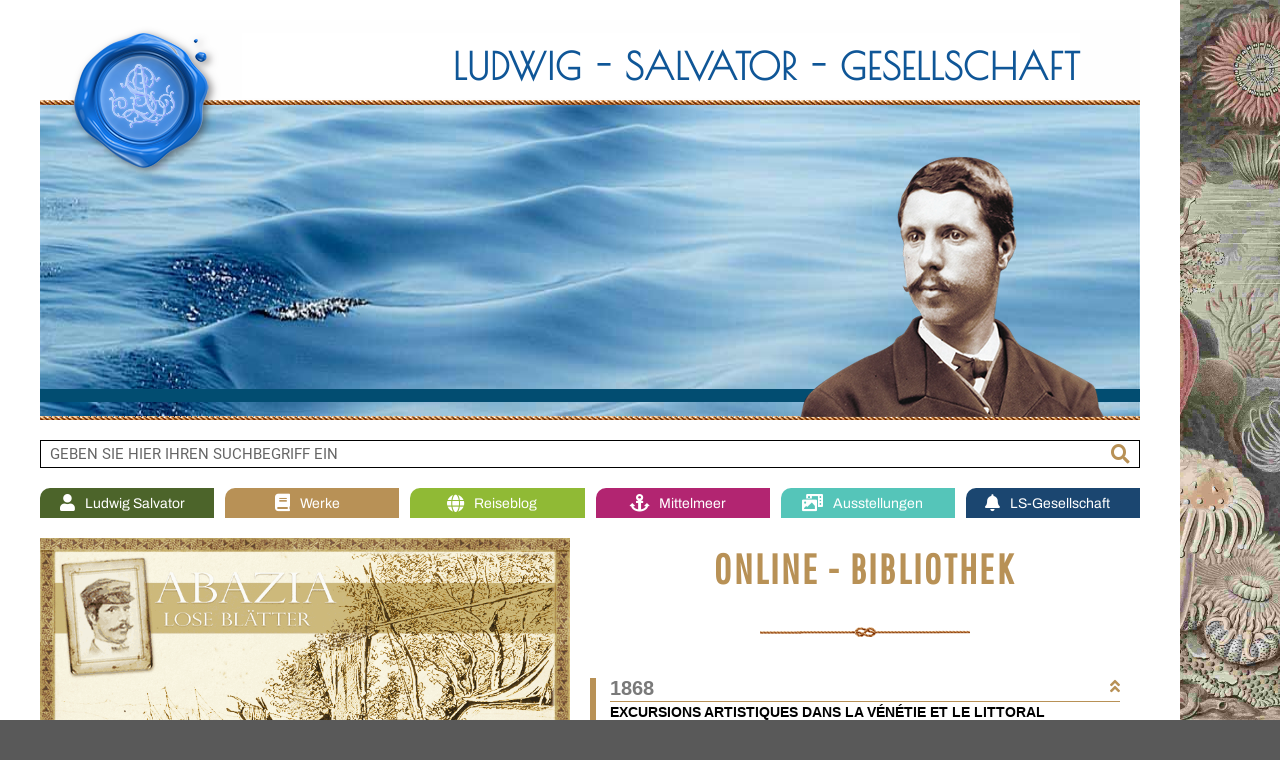

--- FILE ---
content_type: text/html; charset=UTF-8
request_url: https://www.ludwigsalvator.com/buecher/
body_size: 37396
content:
<!doctype html>
<html lang="de">
<head>
<meta charset="UTF-8">
<meta name="viewport" content="width=device-width, initial-scale=1">
<link rel="profile" href="https://gmpg.org/xfn/11">
<title>WERKE &#8211; Ludwig Salvator Gesellschaft</title>
<meta name='robots' content='max-image-preview:large' />
<link rel="alternate" type="application/rss+xml" title="Ludwig Salvator Gesellschaft &raquo; Feed" href="https://www.ludwigsalvator.com/feed/" />
<link rel="alternate" type="application/rss+xml" title="Ludwig Salvator Gesellschaft &raquo; Kommentar-Feed" href="https://www.ludwigsalvator.com/comments/feed/" />
<link rel="alternate" title="oEmbed (JSON)" type="application/json+oembed" href="https://www.ludwigsalvator.com/wp-json/oembed/1.0/embed?url=https%3A%2F%2Fwww.ludwigsalvator.com%2Fbuecher%2F" />
<link rel="alternate" title="oEmbed (XML)" type="text/xml+oembed" href="https://www.ludwigsalvator.com/wp-json/oembed/1.0/embed?url=https%3A%2F%2Fwww.ludwigsalvator.com%2Fbuecher%2F&#038;format=xml" />
<style id='wp-img-auto-sizes-contain-inline-css'>
img:is([sizes=auto i],[sizes^="auto," i]){contain-intrinsic-size:3000px 1500px}
/*# sourceURL=wp-img-auto-sizes-contain-inline-css */
</style>
<style id='ce4wp-subscribe-style-inline-css'>
.wp-block-ce4wp-subscribe{max-width:840px;margin:0 auto}.wp-block-ce4wp-subscribe .title{margin-bottom:0}.wp-block-ce4wp-subscribe .subTitle{margin-top:0;font-size:0.8em}.wp-block-ce4wp-subscribe .disclaimer{margin-top:5px;font-size:0.8em}.wp-block-ce4wp-subscribe .disclaimer .disclaimer-label{margin-left:10px}.wp-block-ce4wp-subscribe .inputBlock{width:100%;margin-bottom:10px}.wp-block-ce4wp-subscribe .inputBlock input{width:100%}.wp-block-ce4wp-subscribe .inputBlock label{display:inline-block}.wp-block-ce4wp-subscribe .submit-button{margin-top:25px;display:block}.wp-block-ce4wp-subscribe .required-text{display:inline-block;margin:0;padding:0;margin-left:0.3em}.wp-block-ce4wp-subscribe .onSubmission{height:0;max-width:840px;margin:0 auto}.wp-block-ce4wp-subscribe .firstNameSummary .lastNameSummary{text-transform:capitalize}.wp-block-ce4wp-subscribe .ce4wp-inline-notification{display:flex;flex-direction:row;align-items:center;padding:13px 10px;width:100%;height:40px;border-style:solid;border-color:orange;border-width:1px;border-left-width:4px;border-radius:3px;background:rgba(255,133,15,0.1);flex:none;order:0;flex-grow:1;margin:0px 0px}.wp-block-ce4wp-subscribe .ce4wp-inline-warning-text{font-style:normal;font-weight:normal;font-size:16px;line-height:20px;display:flex;align-items:center;color:#571600;margin-left:9px}.wp-block-ce4wp-subscribe .ce4wp-inline-warning-icon{color:orange}.wp-block-ce4wp-subscribe .ce4wp-inline-warning-arrow{color:#571600;margin-left:auto}.wp-block-ce4wp-subscribe .ce4wp-banner-clickable{cursor:pointer}.ce4wp-link{cursor:pointer}
.no-flex{display:block}.sub-header{margin-bottom:1em}
/*# sourceURL=https://www.ludwigsalvator.com/wp-content/plugins/creative-mail-by-constant-contact/assets/js/block/subscribe.css */
</style>
<style id='global-styles-inline-css'>
:root{--wp--preset--aspect-ratio--square: 1;--wp--preset--aspect-ratio--4-3: 4/3;--wp--preset--aspect-ratio--3-4: 3/4;--wp--preset--aspect-ratio--3-2: 3/2;--wp--preset--aspect-ratio--2-3: 2/3;--wp--preset--aspect-ratio--16-9: 16/9;--wp--preset--aspect-ratio--9-16: 9/16;--wp--preset--color--black: #000000;--wp--preset--color--cyan-bluish-gray: #abb8c3;--wp--preset--color--white: #ffffff;--wp--preset--color--pale-pink: #f78da7;--wp--preset--color--vivid-red: #cf2e2e;--wp--preset--color--luminous-vivid-orange: #ff6900;--wp--preset--color--luminous-vivid-amber: #fcb900;--wp--preset--color--light-green-cyan: #7bdcb5;--wp--preset--color--vivid-green-cyan: #00d084;--wp--preset--color--pale-cyan-blue: #8ed1fc;--wp--preset--color--vivid-cyan-blue: #0693e3;--wp--preset--color--vivid-purple: #9b51e0;--wp--preset--gradient--vivid-cyan-blue-to-vivid-purple: linear-gradient(135deg,rgb(6,147,227) 0%,rgb(155,81,224) 100%);--wp--preset--gradient--light-green-cyan-to-vivid-green-cyan: linear-gradient(135deg,rgb(122,220,180) 0%,rgb(0,208,130) 100%);--wp--preset--gradient--luminous-vivid-amber-to-luminous-vivid-orange: linear-gradient(135deg,rgb(252,185,0) 0%,rgb(255,105,0) 100%);--wp--preset--gradient--luminous-vivid-orange-to-vivid-red: linear-gradient(135deg,rgb(255,105,0) 0%,rgb(207,46,46) 100%);--wp--preset--gradient--very-light-gray-to-cyan-bluish-gray: linear-gradient(135deg,rgb(238,238,238) 0%,rgb(169,184,195) 100%);--wp--preset--gradient--cool-to-warm-spectrum: linear-gradient(135deg,rgb(74,234,220) 0%,rgb(151,120,209) 20%,rgb(207,42,186) 40%,rgb(238,44,130) 60%,rgb(251,105,98) 80%,rgb(254,248,76) 100%);--wp--preset--gradient--blush-light-purple: linear-gradient(135deg,rgb(255,206,236) 0%,rgb(152,150,240) 100%);--wp--preset--gradient--blush-bordeaux: linear-gradient(135deg,rgb(254,205,165) 0%,rgb(254,45,45) 50%,rgb(107,0,62) 100%);--wp--preset--gradient--luminous-dusk: linear-gradient(135deg,rgb(255,203,112) 0%,rgb(199,81,192) 50%,rgb(65,88,208) 100%);--wp--preset--gradient--pale-ocean: linear-gradient(135deg,rgb(255,245,203) 0%,rgb(182,227,212) 50%,rgb(51,167,181) 100%);--wp--preset--gradient--electric-grass: linear-gradient(135deg,rgb(202,248,128) 0%,rgb(113,206,126) 100%);--wp--preset--gradient--midnight: linear-gradient(135deg,rgb(2,3,129) 0%,rgb(40,116,252) 100%);--wp--preset--font-size--small: 13px;--wp--preset--font-size--medium: 20px;--wp--preset--font-size--large: 36px;--wp--preset--font-size--x-large: 42px;--wp--preset--spacing--20: 0.44rem;--wp--preset--spacing--30: 0.67rem;--wp--preset--spacing--40: 1rem;--wp--preset--spacing--50: 1.5rem;--wp--preset--spacing--60: 2.25rem;--wp--preset--spacing--70: 3.38rem;--wp--preset--spacing--80: 5.06rem;--wp--preset--shadow--natural: 6px 6px 9px rgba(0, 0, 0, 0.2);--wp--preset--shadow--deep: 12px 12px 50px rgba(0, 0, 0, 0.4);--wp--preset--shadow--sharp: 6px 6px 0px rgba(0, 0, 0, 0.2);--wp--preset--shadow--outlined: 6px 6px 0px -3px rgb(255, 255, 255), 6px 6px rgb(0, 0, 0);--wp--preset--shadow--crisp: 6px 6px 0px rgb(0, 0, 0);}:root { --wp--style--global--content-size: 800px;--wp--style--global--wide-size: 1200px; }:where(body) { margin: 0; }.wp-site-blocks > .alignleft { float: left; margin-right: 2em; }.wp-site-blocks > .alignright { float: right; margin-left: 2em; }.wp-site-blocks > .aligncenter { justify-content: center; margin-left: auto; margin-right: auto; }:where(.wp-site-blocks) > * { margin-block-start: 24px; margin-block-end: 0; }:where(.wp-site-blocks) > :first-child { margin-block-start: 0; }:where(.wp-site-blocks) > :last-child { margin-block-end: 0; }:root { --wp--style--block-gap: 24px; }:root :where(.is-layout-flow) > :first-child{margin-block-start: 0;}:root :where(.is-layout-flow) > :last-child{margin-block-end: 0;}:root :where(.is-layout-flow) > *{margin-block-start: 24px;margin-block-end: 0;}:root :where(.is-layout-constrained) > :first-child{margin-block-start: 0;}:root :where(.is-layout-constrained) > :last-child{margin-block-end: 0;}:root :where(.is-layout-constrained) > *{margin-block-start: 24px;margin-block-end: 0;}:root :where(.is-layout-flex){gap: 24px;}:root :where(.is-layout-grid){gap: 24px;}.is-layout-flow > .alignleft{float: left;margin-inline-start: 0;margin-inline-end: 2em;}.is-layout-flow > .alignright{float: right;margin-inline-start: 2em;margin-inline-end: 0;}.is-layout-flow > .aligncenter{margin-left: auto !important;margin-right: auto !important;}.is-layout-constrained > .alignleft{float: left;margin-inline-start: 0;margin-inline-end: 2em;}.is-layout-constrained > .alignright{float: right;margin-inline-start: 2em;margin-inline-end: 0;}.is-layout-constrained > .aligncenter{margin-left: auto !important;margin-right: auto !important;}.is-layout-constrained > :where(:not(.alignleft):not(.alignright):not(.alignfull)){max-width: var(--wp--style--global--content-size);margin-left: auto !important;margin-right: auto !important;}.is-layout-constrained > .alignwide{max-width: var(--wp--style--global--wide-size);}body .is-layout-flex{display: flex;}.is-layout-flex{flex-wrap: wrap;align-items: center;}.is-layout-flex > :is(*, div){margin: 0;}body .is-layout-grid{display: grid;}.is-layout-grid > :is(*, div){margin: 0;}body{padding-top: 0px;padding-right: 0px;padding-bottom: 0px;padding-left: 0px;}a:where(:not(.wp-element-button)){text-decoration: underline;}:root :where(.wp-element-button, .wp-block-button__link){background-color: #32373c;border-width: 0;color: #fff;font-family: inherit;font-size: inherit;font-style: inherit;font-weight: inherit;letter-spacing: inherit;line-height: inherit;padding-top: calc(0.667em + 2px);padding-right: calc(1.333em + 2px);padding-bottom: calc(0.667em + 2px);padding-left: calc(1.333em + 2px);text-decoration: none;text-transform: inherit;}.has-black-color{color: var(--wp--preset--color--black) !important;}.has-cyan-bluish-gray-color{color: var(--wp--preset--color--cyan-bluish-gray) !important;}.has-white-color{color: var(--wp--preset--color--white) !important;}.has-pale-pink-color{color: var(--wp--preset--color--pale-pink) !important;}.has-vivid-red-color{color: var(--wp--preset--color--vivid-red) !important;}.has-luminous-vivid-orange-color{color: var(--wp--preset--color--luminous-vivid-orange) !important;}.has-luminous-vivid-amber-color{color: var(--wp--preset--color--luminous-vivid-amber) !important;}.has-light-green-cyan-color{color: var(--wp--preset--color--light-green-cyan) !important;}.has-vivid-green-cyan-color{color: var(--wp--preset--color--vivid-green-cyan) !important;}.has-pale-cyan-blue-color{color: var(--wp--preset--color--pale-cyan-blue) !important;}.has-vivid-cyan-blue-color{color: var(--wp--preset--color--vivid-cyan-blue) !important;}.has-vivid-purple-color{color: var(--wp--preset--color--vivid-purple) !important;}.has-black-background-color{background-color: var(--wp--preset--color--black) !important;}.has-cyan-bluish-gray-background-color{background-color: var(--wp--preset--color--cyan-bluish-gray) !important;}.has-white-background-color{background-color: var(--wp--preset--color--white) !important;}.has-pale-pink-background-color{background-color: var(--wp--preset--color--pale-pink) !important;}.has-vivid-red-background-color{background-color: var(--wp--preset--color--vivid-red) !important;}.has-luminous-vivid-orange-background-color{background-color: var(--wp--preset--color--luminous-vivid-orange) !important;}.has-luminous-vivid-amber-background-color{background-color: var(--wp--preset--color--luminous-vivid-amber) !important;}.has-light-green-cyan-background-color{background-color: var(--wp--preset--color--light-green-cyan) !important;}.has-vivid-green-cyan-background-color{background-color: var(--wp--preset--color--vivid-green-cyan) !important;}.has-pale-cyan-blue-background-color{background-color: var(--wp--preset--color--pale-cyan-blue) !important;}.has-vivid-cyan-blue-background-color{background-color: var(--wp--preset--color--vivid-cyan-blue) !important;}.has-vivid-purple-background-color{background-color: var(--wp--preset--color--vivid-purple) !important;}.has-black-border-color{border-color: var(--wp--preset--color--black) !important;}.has-cyan-bluish-gray-border-color{border-color: var(--wp--preset--color--cyan-bluish-gray) !important;}.has-white-border-color{border-color: var(--wp--preset--color--white) !important;}.has-pale-pink-border-color{border-color: var(--wp--preset--color--pale-pink) !important;}.has-vivid-red-border-color{border-color: var(--wp--preset--color--vivid-red) !important;}.has-luminous-vivid-orange-border-color{border-color: var(--wp--preset--color--luminous-vivid-orange) !important;}.has-luminous-vivid-amber-border-color{border-color: var(--wp--preset--color--luminous-vivid-amber) !important;}.has-light-green-cyan-border-color{border-color: var(--wp--preset--color--light-green-cyan) !important;}.has-vivid-green-cyan-border-color{border-color: var(--wp--preset--color--vivid-green-cyan) !important;}.has-pale-cyan-blue-border-color{border-color: var(--wp--preset--color--pale-cyan-blue) !important;}.has-vivid-cyan-blue-border-color{border-color: var(--wp--preset--color--vivid-cyan-blue) !important;}.has-vivid-purple-border-color{border-color: var(--wp--preset--color--vivid-purple) !important;}.has-vivid-cyan-blue-to-vivid-purple-gradient-background{background: var(--wp--preset--gradient--vivid-cyan-blue-to-vivid-purple) !important;}.has-light-green-cyan-to-vivid-green-cyan-gradient-background{background: var(--wp--preset--gradient--light-green-cyan-to-vivid-green-cyan) !important;}.has-luminous-vivid-amber-to-luminous-vivid-orange-gradient-background{background: var(--wp--preset--gradient--luminous-vivid-amber-to-luminous-vivid-orange) !important;}.has-luminous-vivid-orange-to-vivid-red-gradient-background{background: var(--wp--preset--gradient--luminous-vivid-orange-to-vivid-red) !important;}.has-very-light-gray-to-cyan-bluish-gray-gradient-background{background: var(--wp--preset--gradient--very-light-gray-to-cyan-bluish-gray) !important;}.has-cool-to-warm-spectrum-gradient-background{background: var(--wp--preset--gradient--cool-to-warm-spectrum) !important;}.has-blush-light-purple-gradient-background{background: var(--wp--preset--gradient--blush-light-purple) !important;}.has-blush-bordeaux-gradient-background{background: var(--wp--preset--gradient--blush-bordeaux) !important;}.has-luminous-dusk-gradient-background{background: var(--wp--preset--gradient--luminous-dusk) !important;}.has-pale-ocean-gradient-background{background: var(--wp--preset--gradient--pale-ocean) !important;}.has-electric-grass-gradient-background{background: var(--wp--preset--gradient--electric-grass) !important;}.has-midnight-gradient-background{background: var(--wp--preset--gradient--midnight) !important;}.has-small-font-size{font-size: var(--wp--preset--font-size--small) !important;}.has-medium-font-size{font-size: var(--wp--preset--font-size--medium) !important;}.has-large-font-size{font-size: var(--wp--preset--font-size--large) !important;}.has-x-large-font-size{font-size: var(--wp--preset--font-size--x-large) !important;}
:root :where(.wp-block-pullquote){font-size: 1.5em;line-height: 1.6;}
/*# sourceURL=global-styles-inline-css */
</style>
<!-- <link rel='stylesheet' id='hello-elementor-css' href='https://www.ludwigsalvator.com/wp-content/themes/hello-elementor/assets/css/reset.css?ver=3.4.5' media='all' /> -->
<!-- <link rel='stylesheet' id='hello-elementor-theme-style-css' href='https://www.ludwigsalvator.com/wp-content/themes/hello-elementor/assets/css/theme.css?ver=3.4.5' media='all' /> -->
<!-- <link rel='stylesheet' id='hello-elementor-header-footer-css' href='https://www.ludwigsalvator.com/wp-content/themes/hello-elementor/assets/css/header-footer.css?ver=3.4.5' media='all' /> -->
<!-- <link rel='stylesheet' id='elementor-frontend-css' href='https://www.ludwigsalvator.com/wp-content/plugins/elementor/assets/css/frontend.min.css?ver=3.34.2' media='all' /> -->
<link rel="stylesheet" type="text/css" href="//www.ludwigsalvator.com/wp-content/cache/wpfc-minified/lnyfmf7a/hjevw.css" media="all"/>
<link rel='stylesheet' id='elementor-post-5-css' href='https://www.ludwigsalvator.com/wp-content/uploads/elementor/css/post-5.css?ver=1768942817' media='all' />
<!-- <link rel='stylesheet' id='widget-image-css' href='https://www.ludwigsalvator.com/wp-content/plugins/elementor/assets/css/widget-image.min.css?ver=3.34.2' media='all' /> -->
<!-- <link rel='stylesheet' id='widget-search-form-css' href='https://www.ludwigsalvator.com/wp-content/plugins/elementor-pro/assets/css/widget-search-form.min.css?ver=3.34.0' media='all' /> -->
<!-- <link rel='stylesheet' id='elementor-icons-shared-0-css' href='https://www.ludwigsalvator.com/wp-content/plugins/elementor/assets/lib/font-awesome/css/fontawesome.min.css?ver=5.15.3' media='all' /> -->
<!-- <link rel='stylesheet' id='elementor-icons-fa-solid-css' href='https://www.ludwigsalvator.com/wp-content/plugins/elementor/assets/lib/font-awesome/css/solid.min.css?ver=5.15.3' media='all' /> -->
<!-- <link rel='stylesheet' id='widget-heading-css' href='https://www.ludwigsalvator.com/wp-content/plugins/elementor/assets/css/widget-heading.min.css?ver=3.34.2' media='all' /> -->
<!-- <link rel='stylesheet' id='widget-nav-menu-css' href='https://www.ludwigsalvator.com/wp-content/plugins/elementor-pro/assets/css/widget-nav-menu.min.css?ver=3.34.0' media='all' /> -->
<!-- <link rel='stylesheet' id='widget-video-css' href='https://www.ludwigsalvator.com/wp-content/plugins/elementor/assets/css/widget-video.min.css?ver=3.34.2' media='all' /> -->
<!-- <link rel='stylesheet' id='e-animation-pulse-css' href='https://www.ludwigsalvator.com/wp-content/plugins/elementor/assets/lib/animations/styles/e-animation-pulse.min.css?ver=3.34.2' media='all' /> -->
<!-- <link rel='stylesheet' id='widget-social-icons-css' href='https://www.ludwigsalvator.com/wp-content/plugins/elementor/assets/css/widget-social-icons.min.css?ver=3.34.2' media='all' /> -->
<!-- <link rel='stylesheet' id='e-apple-webkit-css' href='https://www.ludwigsalvator.com/wp-content/plugins/elementor/assets/css/conditionals/apple-webkit.min.css?ver=3.34.2' media='all' /> -->
<!-- <link rel='stylesheet' id='widget-posts-css' href='https://www.ludwigsalvator.com/wp-content/plugins/elementor-pro/assets/css/widget-posts.min.css?ver=3.34.0' media='all' /> -->
<!-- <link rel='stylesheet' id='elementor-icons-css' href='https://www.ludwigsalvator.com/wp-content/plugins/elementor/assets/lib/eicons/css/elementor-icons.min.css?ver=5.46.0' media='all' /> -->
<!-- <link rel='stylesheet' id='font-awesome-5-all-css' href='https://www.ludwigsalvator.com/wp-content/plugins/elementor/assets/lib/font-awesome/css/all.min.css?ver=3.34.2' media='all' /> -->
<!-- <link rel='stylesheet' id='font-awesome-4-shim-css' href='https://www.ludwigsalvator.com/wp-content/plugins/elementor/assets/lib/font-awesome/css/v4-shims.min.css?ver=3.34.2' media='all' /> -->
<!-- <link rel='stylesheet' id='swiper-css' href='https://www.ludwigsalvator.com/wp-content/plugins/elementor/assets/lib/swiper/v8/css/swiper.min.css?ver=8.4.5' media='all' /> -->
<!-- <link rel='stylesheet' id='e-swiper-css' href='https://www.ludwigsalvator.com/wp-content/plugins/elementor/assets/css/conditionals/e-swiper.min.css?ver=3.34.2' media='all' /> -->
<!-- <link rel='stylesheet' id='widget-image-carousel-css' href='https://www.ludwigsalvator.com/wp-content/plugins/elementor/assets/css/widget-image-carousel.min.css?ver=3.34.2' media='all' /> -->
<!-- <link rel='stylesheet' id='widget-divider-css' href='https://www.ludwigsalvator.com/wp-content/plugins/elementor/assets/css/widget-divider.min.css?ver=3.34.2' media='all' /> -->
<!-- <link rel='stylesheet' id='widget-accordion-css' href='https://www.ludwigsalvator.com/wp-content/plugins/elementor/assets/css/widget-accordion.min.css?ver=3.34.2' media='all' /> -->
<link rel="stylesheet" type="text/css" href="//www.ludwigsalvator.com/wp-content/cache/wpfc-minified/mn4ebk4x/hr3h2.css" media="all"/>
<link rel='stylesheet' id='elementor-post-266-css' href='https://www.ludwigsalvator.com/wp-content/uploads/elementor/css/post-266.css?ver=1768967446' media='all' />
<link rel='stylesheet' id='elementor-post-5249-css' href='https://www.ludwigsalvator.com/wp-content/uploads/elementor/css/post-5249.css?ver=1768942818' media='all' />
<link rel='stylesheet' id='elementor-post-5358-css' href='https://www.ludwigsalvator.com/wp-content/uploads/elementor/css/post-5358.css?ver=1768942818' media='all' />
<!-- <link rel='stylesheet' id='newsletter-css' href='https://www.ludwigsalvator.com/wp-content/plugins/newsletter/style.css?ver=9.1.1' media='all' /> -->
<!-- <link rel='stylesheet' id='tablepress-default-css' href='https://www.ludwigsalvator.com/wp-content/tablepress-combined.min.css?ver=49' media='all' /> -->
<!-- <link rel='stylesheet' id='elementor-gf-local-robotoslab-css' href='//www.ludwigsalvator.com/wp-content/uploads/omgf/elementor-gf-local-robotoslab/elementor-gf-local-robotoslab.css?ver=1722602309' media='all' /> -->
<!-- <link rel='stylesheet' id='elementor-gf-local-roboto-css' href='//www.ludwigsalvator.com/wp-content/uploads/omgf/elementor-gf-local-roboto/elementor-gf-local-roboto.css?ver=1722602309' media='all' /> -->
<!-- <link rel='stylesheet' id='elementor-gf-local-rokkitt-css' href='//www.ludwigsalvator.com/wp-content/uploads/omgf/elementor-gf-local-rokkitt/elementor-gf-local-rokkitt.css?ver=1722602309' media='all' /> -->
<!-- <link rel='stylesheet' id='elementor-gf-local-playfairdisplay-css' href='//www.ludwigsalvator.com/wp-content/uploads/omgf/elementor-gf-local-playfairdisplay/elementor-gf-local-playfairdisplay.css?ver=1722602309' media='all' /> -->
<!-- <link rel='stylesheet' id='elementor-gf-local-archivo-css' href='//www.ludwigsalvator.com/wp-content/uploads/omgf/elementor-gf-local-archivo/elementor-gf-local-archivo.css?ver=1722602309' media='all' /> -->
<!-- <link rel='stylesheet' id='elementor-gf-local-pathwaygothicone-css' href='//www.ludwigsalvator.com/wp-content/uploads/omgf/elementor-gf-local-pathwaygothicone/elementor-gf-local-pathwaygothicone.css?ver=1722602309' media='all' /> -->
<!-- <link rel='stylesheet' id='elementor-icons-fa-brands-css' href='https://www.ludwigsalvator.com/wp-content/plugins/elementor/assets/lib/font-awesome/css/brands.min.css?ver=5.15.3' media='all' /> -->
<!-- <link rel="stylesheet" type="text/css" href="https://www.ludwigsalvator.com/wp-content/plugins/smart-slider-3/Public/SmartSlider3/Application/Frontend/Assets/dist/smartslider.min.css?ver=c397fa89" media="all"> -->
<!-- <link rel="stylesheet" type="text/css" href="//www.ludwigsalvator.com/wp-content/uploads/omgf/omgf-stylesheet-100/omgf-stylesheet-100.css?ver=1722602309" media="all"> -->
<link rel="stylesheet" type="text/css" href="//www.ludwigsalvator.com/wp-content/cache/wpfc-minified/des2q8gh/hjj80.css" media="all"/>
<style data-related="n2-ss-2">div#n2-ss-2 .n2-ss-slider-1{display:grid;position:relative;}div#n2-ss-2 .n2-ss-slider-2{display:grid;position:relative;overflow:hidden;padding:0px 0px 0px 0px;border:0px solid RGBA(62,62,62,1);border-radius:0px;background-clip:padding-box;background-repeat:repeat;background-position:50% 50%;background-size:cover;background-attachment:scroll;z-index:1;}div#n2-ss-2:not(.n2-ss-loaded) .n2-ss-slider-2{background-image:none !important;}div#n2-ss-2 .n2-ss-slider-3{display:grid;grid-template-areas:'cover';position:relative;overflow:hidden;z-index:10;}div#n2-ss-2 .n2-ss-slider-3 > *{grid-area:cover;}div#n2-ss-2 .n2-ss-slide-backgrounds,div#n2-ss-2 .n2-ss-slider-3 > .n2-ss-divider{position:relative;}div#n2-ss-2 .n2-ss-slide-backgrounds{z-index:10;}div#n2-ss-2 .n2-ss-slide-backgrounds > *{overflow:hidden;}div#n2-ss-2 .n2-ss-slide-background{transform:translateX(-100000px);}div#n2-ss-2 .n2-ss-slider-4{place-self:center;position:relative;width:100%;height:100%;z-index:20;display:grid;grid-template-areas:'slide';}div#n2-ss-2 .n2-ss-slider-4 > *{grid-area:slide;}div#n2-ss-2.n2-ss-full-page--constrain-ratio .n2-ss-slider-4{height:auto;}div#n2-ss-2 .n2-ss-slide{display:grid;place-items:center;grid-auto-columns:100%;position:relative;z-index:20;-webkit-backface-visibility:hidden;transform:translateX(-100000px);}div#n2-ss-2 .n2-ss-slide{perspective:1500px;}div#n2-ss-2 .n2-ss-slide-active{z-index:21;}.n2-ss-background-animation{position:absolute;top:0;left:0;width:100%;height:100%;z-index:3;}div#n2-ss-2 .n2-font-246cf1ea1008cac9eaef67c71e6653eb-paragraph{font-family: 'Roboto','Arial';color: #000000;font-size:181.25%;text-shadow: none;line-height: 1.5;font-weight: normal;font-style: normal;text-decoration: none;text-align: inherit;letter-spacing: normal;word-spacing: normal;text-transform: none;font-weight: 400;}div#n2-ss-2 .n2-font-246cf1ea1008cac9eaef67c71e6653eb-paragraph a, div#n2-ss-2 .n2-font-246cf1ea1008cac9eaef67c71e6653eb-paragraph a:FOCUS{font-family: 'Roboto','Arial';color: #1890d7;font-size:100%;text-shadow: none;line-height: 1.5;font-weight: normal;font-style: normal;text-decoration: none;text-align: inherit;letter-spacing: normal;word-spacing: normal;text-transform: none;font-weight: 400;}div#n2-ss-2 .n2-font-246cf1ea1008cac9eaef67c71e6653eb-paragraph a:HOVER, div#n2-ss-2 .n2-font-246cf1ea1008cac9eaef67c71e6653eb-paragraph a:ACTIVE{font-family: 'Roboto','Arial';color: #1890d7;font-size:100%;text-shadow: none;line-height: 1.5;font-weight: normal;font-style: normal;text-decoration: none;text-align: inherit;letter-spacing: normal;word-spacing: normal;text-transform: none;font-weight: 400;}div#n2-ss-2 .n2-style-0a6f048ba619ba713dd50a211e04d2d4-heading{background: #ffffff;opacity:1;padding:0px 0px 0px 0px ;box-shadow: none;border: 0px solid RGBA(0,0,0,1);border-radius:0px;}div#n2-ss-2 .n2-font-dc9bacf6b0f4cf7ebcd113424be6fb88-paragraph{font-family: 'Poiret One';color: #0f5697;font-size:231.25%;text-shadow: none;line-height: 1.8;font-weight: normal;font-style: normal;text-decoration: none;text-align: right;letter-spacing: 1px;word-spacing: normal;text-transform: none;font-weight: 900;}div#n2-ss-2 .n2-font-dc9bacf6b0f4cf7ebcd113424be6fb88-paragraph a, div#n2-ss-2 .n2-font-dc9bacf6b0f4cf7ebcd113424be6fb88-paragraph a:FOCUS{font-family: 'Poiret One';color: #1890d7;font-size:100%;text-shadow: none;line-height: 1.8;font-weight: normal;font-style: normal;text-decoration: none;text-align: right;letter-spacing: 1px;word-spacing: normal;text-transform: none;font-weight: 900;}div#n2-ss-2 .n2-font-dc9bacf6b0f4cf7ebcd113424be6fb88-paragraph a:HOVER, div#n2-ss-2 .n2-font-dc9bacf6b0f4cf7ebcd113424be6fb88-paragraph a:ACTIVE{font-family: 'Poiret One';color: #1890d7;font-size:100%;text-shadow: none;line-height: 1.8;font-weight: normal;font-style: normal;text-decoration: none;text-align: right;letter-spacing: 1px;word-spacing: normal;text-transform: none;font-weight: 900;}div#n2-ss-2 .n-uc-Z5YFaSJwSjeZ{padding:0px 0px 0px 0px}div#n2-ss-2 .n-uc-176d5b4641086-inner{padding:0px 0px 0px 0px;justify-content:flex-start}div#n2-ss-2 .n-uc-176d5b4641086{align-self:center;}div#n2-ss-2 .n-uc-P2BVW6u3N8g1{padding:0px 0px 0px 0px}div#n2-ss-2 .n-uc-91W6lq41Dj3s{padding:0px 0px 0px 0px}div#n2-ss-2 .n-uc-15751a61925f9-inner{padding:0px 0px 0px 0px;text-align:right;--ssselfalign:var(--ss-fe);;justify-content:space-between}div#n2-ss-2 .n-uc-15751a61925f9{align-self:center;}div#n2-ss-2 .n-uc-bg5B0PLFXeuA{padding:0px 0px 0px 0px}div#n2-ss-2 .n-uc-128b1ebb57fd4-inner{padding:0px 0px 0px 0px;justify-content:flex-start}div#n2-ss-2 .n-uc-128b1ebb57fd4{align-self:center;}div#n2-ss-2 .n-uc-PAwmIdpQWZOO{padding:10px 10px 10px 10px}div#n2-ss-2 .n-uc-mglOul0O1xxN{padding:10px 10px 10px 10px}div#n2-ss-2 .n-uc-R0l9i6seWJGJ{padding:0px 0px 0px 0px}div#n2-ss-2 .n-uc-1553abb2b20f7-inner{padding:0px 0px 0px 0px;justify-content:flex-start}div#n2-ss-2 .n-uc-1553abb2b20f7{align-self:center;}div#n2-ss-2 .n-uc-5d2sfQObDIfS{padding:10px 10px 10px 10px}div#n2-ss-2 .n-uc-p0s4Vud8mXn4{padding:0px 0px 0px 0px}div#n2-ss-2 .n-uc-VsQbmvnmr37M-inner{padding:0px 0px 0px 0px;justify-content:flex-start}div#n2-ss-2 .n-uc-VsQbmvnmr37M{align-self:center;}div#n2-ss-2 .n-uc-qJXyM9MIcCM2{padding:10px 10px 10px 10px}div#n2-ss-2 .n-uc-a5mzsizSyS4V{padding:10px 10px 10px 10px}div#n2-ss-2 .n-uc-vv0B2XkWyVcY{padding:10px 10px 10px 10px}div#n2-ss-2 .n-uc-FlcnG1R0dc9m{padding:10px 10px 10px 10px}div#n2-ss-2 .n-uc-e6OdEf8HsTjG{padding:10px 10px 10px 10px}div#n2-ss-2 .n-uc-hNV1ytM7eslm{padding:10px 10px 10px 10px}div#n2-ss-2 .n-uc-chVcYbscyP7i{padding:0px 0px 0px 0px}div#n2-ss-2 .n-uc-13d09396b5f74-inner{padding:0px 0px 0px 0px;justify-content:flex-start}div#n2-ss-2 .n-uc-13d09396b5f74{align-self:center;}div#n2-ss-2-align{min-width:1100px;}div#n2-ss-2-align{max-width:1100px;}@media (min-width: 1200px){div#n2-ss-2 [data-hide-desktopportrait="1"]{display: none !important;}}@media (orientation: landscape) and (max-width: 1199px) and (min-width: 901px),(orientation: portrait) and (max-width: 1199px) and (min-width: 701px){div#n2-ss-2 [data-hide-tabletportrait="1"]{display: none !important;}}@media (orientation: landscape) and (max-width: 900px),(orientation: portrait) and (max-width: 700px){div#n2-ss-2 .n-uc-XC6UAHrhTdlo{display:none}div#n2-ss-2 .n-uc-vLOhqjZTadeh{display:none}div#n2-ss-2 .n-uc-OZPN9D4zEFUG{display:none}div#n2-ss-2 .n-uc-riBRNkdKraFD{display:none}div#n2-ss-2 [data-hide-mobileportrait="1"]{display: none !important;}}</style>
<script>(function(){this._N2=this._N2||{_r:[],_d:[],r:function(){this._r.push(arguments)},d:function(){this._d.push(arguments)}}}).call(window);</script><script src='//www.ludwigsalvator.com/wp-content/cache/wpfc-minified/lawlagsx/hjevw.js' type="text/javascript"></script>
<!-- <script src="https://www.ludwigsalvator.com/wp-content/plugins/smart-slider-3/Public/SmartSlider3/Application/Frontend/Assets/dist/n2.min.js?ver=c397fa89" defer async></script> -->
<!-- <script src="https://www.ludwigsalvator.com/wp-content/plugins/smart-slider-3/Public/SmartSlider3/Application/Frontend/Assets/dist/smartslider-frontend.min.js?ver=c397fa89" defer async></script> -->
<!-- <script src="https://www.ludwigsalvator.com/wp-content/plugins/smart-slider-3/Public/SmartSlider3/Slider/SliderType/Simple/Assets/dist/ss-simple.min.js?ver=c397fa89" defer async></script> -->
<script>_N2.r('documentReady',function(){_N2.r(["documentReady","smartslider-frontend","ss-simple"],function(){new _N2.SmartSliderSimple('n2-ss-2',{"admin":false,"background.video.mobile":1,"loadingTime":2000,"alias":{"id":0,"smoothScroll":0,"slideSwitch":0,"scroll":1},"align":"left","isDelayed":0,"responsive":{"mediaQueries":{"all":false,"desktopportrait":["(min-width: 1200px)"],"tabletportrait":["(orientation: landscape) and (max-width: 1199px) and (min-width: 901px)","(orientation: portrait) and (max-width: 1199px) and (min-width: 701px)"],"mobileportrait":["(orientation: landscape) and (max-width: 900px)","(orientation: portrait) and (max-width: 700px)"]},"base":{"slideOuterWidth":1100,"slideOuterHeight":400,"sliderWidth":1100,"sliderHeight":400,"slideWidth":1100,"slideHeight":400},"hideOn":{"desktopLandscape":false,"desktopPortrait":false,"tabletLandscape":false,"tabletPortrait":false,"mobileLandscape":false,"mobilePortrait":false},"onResizeEnabled":0,"type":"auto","sliderHeightBasedOn":"real","focusUser":0,"focusEdge":"auto","breakpoints":[{"device":"tabletPortrait","type":"max-screen-width","portraitWidth":1199,"landscapeWidth":1199},{"device":"mobilePortrait","type":"max-screen-width","portraitWidth":700,"landscapeWidth":900}],"enabledDevices":{"desktopLandscape":0,"desktopPortrait":1,"tabletLandscape":0,"tabletPortrait":1,"mobileLandscape":0,"mobilePortrait":1},"sizes":{"desktopPortrait":{"width":1100,"height":400,"max":3000,"min":1100},"tabletPortrait":{"width":701,"height":254,"customHeight":false,"max":1199,"min":701},"mobilePortrait":{"width":320,"height":116,"customHeight":false,"max":900,"min":320}},"overflowHiddenPage":0,"focus":{"offsetTop":"#wpadminbar","offsetBottom":""}},"controls":{"mousewheel":0,"touch":"0","keyboard":0,"blockCarouselInteraction":1},"playWhenVisible":1,"playWhenVisibleAt":0.5,"lazyLoad":0,"lazyLoadNeighbor":0,"blockrightclick":0,"maintainSession":0,"autoplay":{"enabled":1,"start":1,"duration":4000,"autoplayLoop":1,"allowReStart":0,"reverse":0,"pause":{"click":0,"mouse":"0","mediaStarted":0},"resume":{"click":0,"mouse":"0","mediaEnded":0,"slidechanged":0},"interval":1,"intervalModifier":"loop","intervalSlide":"current"},"perspective":1500,"layerMode":{"playOnce":0,"playFirstLayer":1,"mode":"skippable","inAnimation":"mainInEnd"},"bgAnimations":0,"mainanimation":{"type":"crossfade","duration":1750,"delay":0,"ease":"easeOutQuad","shiftedBackgroundAnimation":0},"carousel":1,"initCallbacks":function(){}})})});</script><script src='//www.ludwigsalvator.com/wp-content/cache/wpfc-minified/211nqh8w/hjevw.js' type="text/javascript"></script>
<!-- <script src="https://www.ludwigsalvator.com/wp-includes/js/jquery/jquery.min.js?ver=3.7.1" id="jquery-core-js"></script> -->
<!-- <script src="https://www.ludwigsalvator.com/wp-includes/js/jquery/jquery-migrate.min.js?ver=3.4.1" id="jquery-migrate-js"></script> -->
<script id="wpgmza_data-js-extra">
var wpgmza_google_api_status = {"message":"Engine is not google-maps","code":"ENGINE_NOT_GOOGLE_MAPS"};
//# sourceURL=wpgmza_data-js-extra
</script>
<script src='//www.ludwigsalvator.com/wp-content/cache/wpfc-minified/kdbuvjy1/hjevw.js' type="text/javascript"></script>
<!-- <script src="https://www.ludwigsalvator.com/wp-content/plugins/wp-google-maps/wpgmza_data.js?ver=6.9" id="wpgmza_data-js"></script> -->
<!-- <script src="https://www.ludwigsalvator.com/wp-content/plugins/elementor/assets/lib/font-awesome/js/v4-shims.min.js?ver=3.34.2" id="font-awesome-4-shim-js"></script> -->
<link rel="https://api.w.org/" href="https://www.ludwigsalvator.com/wp-json/" /><link rel="alternate" title="JSON" type="application/json" href="https://www.ludwigsalvator.com/wp-json/wp/v2/pages/266" /><link rel="EditURI" type="application/rsd+xml" title="RSD" href="https://www.ludwigsalvator.com/xmlrpc.php?rsd" />
<meta name="generator" content="WordPress 6.9" />
<link rel="canonical" href="https://www.ludwigsalvator.com/buecher/" />
<link rel='shortlink' href='https://www.ludwigsalvator.com/?p=266' />
<meta name="generator" content="Elementor 3.34.2; settings: css_print_method-external, google_font-enabled, font_display-auto">
<style>
.e-con.e-parent:nth-of-type(n+4):not(.e-lazyloaded):not(.e-no-lazyload),
.e-con.e-parent:nth-of-type(n+4):not(.e-lazyloaded):not(.e-no-lazyload) * {
background-image: none !important;
}
@media screen and (max-height: 1024px) {
.e-con.e-parent:nth-of-type(n+3):not(.e-lazyloaded):not(.e-no-lazyload),
.e-con.e-parent:nth-of-type(n+3):not(.e-lazyloaded):not(.e-no-lazyload) * {
background-image: none !important;
}
}
@media screen and (max-height: 640px) {
.e-con.e-parent:nth-of-type(n+2):not(.e-lazyloaded):not(.e-no-lazyload),
.e-con.e-parent:nth-of-type(n+2):not(.e-lazyloaded):not(.e-no-lazyload) * {
background-image: none !important;
}
}
</style>
<link rel="icon" href="https://www.ludwigsalvator.com/wp-content/uploads/2021/10/favicon-150x150.png" sizes="32x32" />
<link rel="icon" href="https://www.ludwigsalvator.com/wp-content/uploads/2021/10/favicon-300x300.png" sizes="192x192" />
<link rel="apple-touch-icon" href="https://www.ludwigsalvator.com/wp-content/uploads/2021/10/favicon-300x300.png" />
<meta name="msapplication-TileImage" content="https://www.ludwigsalvator.com/wp-content/uploads/2021/10/favicon-300x300.png" />
<style id="wp-custom-css">
.site-header {
z-index: 99999;
}		</style>
</head>
<body class="wp-singular page-template-default page page-id-266 wp-custom-logo wp-embed-responsive wp-theme-hello-elementor hello-elementor-default elementor-default elementor-template-full-width elementor-kit-5 elementor-page elementor-page-266 elementor-page-7069">
<a class="skip-link screen-reader-text" href="#content">Zum Inhalt springen</a>
<header data-elementor-type="header" data-elementor-id="5249" class="elementor elementor-5249 elementor-location-header" data-elementor-post-type="elementor_library">
<section class="elementor-section elementor-top-section elementor-element elementor-element-4fb3faa elementor-section-boxed elementor-section-height-default elementor-section-height-default" data-id="4fb3faa" data-element_type="section">
<div class="elementor-container elementor-column-gap-default">
<div class="elementor-column elementor-col-100 elementor-top-column elementor-element elementor-element-cbd05ee" data-id="cbd05ee" data-element_type="column" data-settings="{&quot;background_background&quot;:&quot;classic&quot;}">
<div class="elementor-widget-wrap elementor-element-populated">
<div class="elementor-element elementor-element-bee5fe6 elementor-hidden-desktop elementor-widget elementor-widget-image" data-id="bee5fe6" data-element_type="widget" data-widget_type="image.default">
<div class="elementor-widget-container">
<a href="https://www.ludwigsalvator.com">
<img fetchpriority="high" width="1109" height="692" src="https://www.ludwigsalvator.com/wp-content/uploads/2021/11/Header-Mobil-high.jpg" class="attachment-full size-full wp-image-20842" alt="" srcset="https://www.ludwigsalvator.com/wp-content/uploads/2021/11/Header-Mobil-high.jpg 1109w, https://www.ludwigsalvator.com/wp-content/uploads/2021/11/Header-Mobil-high-300x187.jpg 300w, https://www.ludwigsalvator.com/wp-content/uploads/2021/11/Header-Mobil-high-1024x639.jpg 1024w, https://www.ludwigsalvator.com/wp-content/uploads/2021/11/Header-Mobil-high-768x479.jpg 768w" sizes="(max-width: 1109px) 100vw, 1109px" />								</a>
</div>
</div>
<div class="elementor-element elementor-element-2ff70e43 elementor-hidden-desktop elementor-hidden-tablet elementor-search-form--skin-classic elementor-search-form--button-type-icon elementor-search-form--icon-search elementor-widget elementor-widget-search-form" data-id="2ff70e43" data-element_type="widget" data-settings="{&quot;skin&quot;:&quot;classic&quot;}" data-widget_type="search-form.default">
<div class="elementor-widget-container">
<search role="search">
<form class="elementor-search-form" action="https://www.ludwigsalvator.com" method="get">
<div class="elementor-search-form__container">
<label class="elementor-screen-only" for="elementor-search-form-2ff70e43">Suche</label>
<input id="elementor-search-form-2ff70e43" placeholder="GEBEN SIE HIER IHREN SUCHBEGRIFF EIN" class="elementor-search-form__input" type="search" name="s" value="">
<button class="elementor-search-form__submit" type="submit" aria-label="Suche">
<i aria-hidden="true" class="fas fa-search"></i>													</button>
</div>
</form>
</search>
</div>
</div>
<div class="elementor-element elementor-element-02337bb elementor-hidden-desktop elementor-hidden-tablet elementor-hidden-mobile elementor-widget elementor-widget-heading" data-id="02337bb" data-element_type="widget" data-widget_type="heading.default">
<div class="elementor-widget-container">
<h2 class="elementor-heading-title elementor-size-default"><a href="https://www.ludwigsalvator.com/">Ludwig Salvator</a></h2>				</div>
</div>
<div class="elementor-element elementor-element-fde85ac elementor-nav-menu__align-justify elementor-nav-menu--dropdown-none elementor-hidden-desktop mobile elementor-widget elementor-widget-nav-menu" data-id="fde85ac" data-element_type="widget" data-settings="{&quot;submenu_icon&quot;:{&quot;value&quot;:&quot;&lt;i class=\&quot;\&quot; aria-hidden=\&quot;true\&quot;&gt;&lt;\/i&gt;&quot;,&quot;library&quot;:&quot;&quot;},&quot;layout&quot;:&quot;horizontal&quot;}" data-widget_type="nav-menu.default">
<div class="elementor-widget-container">
<nav aria-label="Menü" class="elementor-nav-menu--main elementor-nav-menu__container elementor-nav-menu--layout-horizontal e--pointer-none">
<ul id="menu-1-fde85ac" class="elementor-nav-menu"><li class="menu-person menu-item menu-item-type-custom menu-item-object-custom menu-item-has-children menu-item-4981"><a href="#" class="elementor-item elementor-item-anchor"><i class="fas fa-user"></i>Ludwig Salvator</a>
<ul class="sub-menu elementor-nav-menu--dropdown">
<li class="menu-item menu-item-type-post_type menu-item-object-page menu-item-5034"><a href="https://www.ludwigsalvator.com/person-lebensstationen/" class="elementor-sub-item">Lebensstationen</a></li>
<li class="menu-item menu-item-type-custom menu-item-object-custom menu-item-has-children menu-item-18822"><a class="elementor-sub-item">Biographie<i class="fas fa-caret-right"></i></a>
<ul class="sub-menu elementor-nav-menu--dropdown">
<li class="menu-item menu-item-type-post_type menu-item-object-page menu-item-5040"><a href="https://www.ludwigsalvator.com/person-biographie-histor/" class="elementor-sub-item">Kurzversion</a></li>
<li class="menu-item menu-item-type-post_type menu-item-object-page menu-item-5039"><a href="https://www.ludwigsalvator.com/person-histor-biographie/" class="elementor-sub-item">Langversion</a></li>
<li class="menu-item menu-item-type-post_type menu-item-object-page menu-item-13630"><a href="https://www.ludwigsalvator.com/person-biografie-historisch/" class="elementor-sub-item">Historische Version</a></li>
</ul>
</li>
<li class="menu-item menu-item-type-post_type menu-item-object-page menu-item-5007"><a href="https://www.ludwigsalvator.com/person-genealogie/" class="elementor-sub-item">Genealogie</a></li>
<li class="menu-item menu-item-type-post_type menu-item-object-page menu-item-5016"><a href="https://www.ludwigsalvator.com/person-mitarbeiter/" class="elementor-sub-item">Mitarbeiter</a></li>
<li class="menu-item menu-item-type-post_type menu-item-object-page menu-item-5017"><a href="https://www.ludwigsalvator.com/person-begleiter/" class="elementor-sub-item">Begleiter</a></li>
<li class="menu-item menu-item-type-post_type menu-item-object-page menu-item-5010"><a href="https://www.ludwigsalvator.com/person-tabula/" class="elementor-sub-item">Tabulae Ludovicianae</a></li>
<li class="menu-item menu-item-type-custom menu-item-object-custom menu-item-has-children menu-item-18823"><a class="elementor-sub-item">Schiffe<i class="fas fa-caret-right"></i></a>
<ul class="sub-menu elementor-nav-menu--dropdown">
<li class="menu-item menu-item-type-post_type menu-item-object-page menu-item-5008"><a href="https://www.ludwigsalvator.com/person-schiffe-nixe1/" class="elementor-sub-item">Nixe I</a></li>
<li class="menu-item menu-item-type-post_type menu-item-object-page menu-item-5009"><a href="https://www.ludwigsalvator.com/person-schiffe-nixe2/" class="elementor-sub-item">Nixe II</a></li>
<li class="menu-item menu-item-type-post_type menu-item-object-page menu-item-5011"><a href="https://www.ludwigsalvator.com/person-schiffe-nautischer-berater/" class="elementor-sub-item">Nautischer Berater</a></li>
<li class="menu-item menu-item-type-post_type menu-item-object-page menu-item-5015"><a href="https://www.ludwigsalvator.com/person-schiffe-nautischer-kapitaene/" class="elementor-sub-item">Kapitäne</a></li>
<li class="menu-item menu-item-type-post_type menu-item-object-page menu-item-5014"><a href="https://www.ludwigsalvator.com/person-schiffe-besatzung/" class="elementor-sub-item">Besatzung</a></li>
</ul>
</li>
<li class="menu-item menu-item-type-custom menu-item-object-custom menu-item-has-children menu-item-18824"><a class="elementor-sub-item">Besitzungen<i class="fas fa-caret-right"></i></a>
<ul class="sub-menu elementor-nav-menu--dropdown">
<li class="menu-item menu-item-type-post_type menu-item-object-page menu-item-5019"><a href="https://www.ludwigsalvator.com/person-besitzungen-brandeis/" class="elementor-sub-item">Brandeis</a></li>
<li class="menu-item menu-item-type-post_type menu-item-object-page menu-item-21677"><a href="https://www.ludwigsalvator.com/person-besitzungen-korfu-kanoni/" class="elementor-sub-item">Korfu</a></li>
<li class="menu-item menu-item-type-post_type menu-item-object-page menu-item-5020"><a href="https://www.ludwigsalvator.com/person-besitzungen-mallorca/" class="elementor-sub-item">Mallorca</a></li>
<li class="menu-item menu-item-type-post_type menu-item-object-page menu-item-5021"><a href="https://www.ludwigsalvator.com/person-besitzungen-nizza/" class="elementor-sub-item">Nizza</a></li>
<li class="menu-item menu-item-type-post_type menu-item-object-page menu-item-5022"><a href="https://www.ludwigsalvator.com/person-besitzungen-san-stefano-ramleh/" class="elementor-sub-item">San Stefano/Ramleh</a></li>
<li class="menu-item menu-item-type-post_type menu-item-object-page menu-item-5023"><a href="https://www.ludwigsalvator.com/person-besitzungen-triest/" class="elementor-sub-item">Triest</a></li>
</ul>
</li>
<li class="menu-item menu-item-type-post_type menu-item-object-page menu-item-4992"><a href="https://www.ludwigsalvator.com/person-zitate/" class="elementor-sub-item">Zitate</a></li>
<li class="menu-item menu-item-type-post_type menu-item-object-page menu-item-4993"><a href="https://www.ludwigsalvator.com/person-anekdoten/" class="elementor-sub-item">Anekdoten</a></li>
<li class="menu-item menu-item-type-post_type menu-item-object-page menu-item-25899"><a href="https://www.ludwigsalvator.com/person-zeitzeugen/" class="elementor-sub-item">Zeitzeugen</a></li>
<li class="menu-item menu-item-type-post_type menu-item-object-page menu-item-4991"><a href="https://www.ludwigsalvator.com/elementor-903/" class="elementor-sub-item">LS-Forschung</a></li>
<li class="menu-item menu-item-type-post_type menu-item-object-page menu-item-5012"><a href="https://www.ludwigsalvator.com/person-sammelsurium/" class="elementor-sub-item">Sammelsurium</a></li>
</ul>
</li>
<li class="menu-werke menu-item menu-item-type-custom menu-item-object-custom current-menu-ancestor current-menu-parent menu-item-has-children menu-item-4986"><a href="#" class="elementor-item elementor-item-anchor"><i class="fas fa-book"></i>Werke</a>
<ul class="sub-menu elementor-nav-menu--dropdown">
<li class="menu-item menu-item-type-post_type menu-item-object-page menu-item-5037"><a href="https://www.ludwigsalvator.com/werke-werkliste/" class="elementor-sub-item">Werkliste</a></li>
<li class="submenu-werke menu-item menu-item-type-post_type menu-item-object-page current-menu-item page_item page-item-266 current_page_item menu-item-4980"><a href="https://www.ludwigsalvator.com/buecher/" aria-current="page" class="elementor-sub-item elementor-item-active">Bibliothek</a></li>
<li class="menu-item menu-item-type-post_type menu-item-object-page menu-item-18456"><a href="https://www.ludwigsalvator.com/werke-buchcover/" class="elementor-sub-item">Buchcover</a></li>
<li class="menu-item menu-item-type-post_type menu-item-object-page menu-item-22039"><a href="https://www.ludwigsalvator.com/werke-artikel/" class="elementor-sub-item">Artikel</a></li>
<li class="submenu-werke menu-item menu-item-type-post_type menu-item-object-page menu-item-4994"><a href="https://www.ludwigsalvator.com/verleger/" class="elementor-sub-item">Verleger</a></li>
</ul>
</li>
<li class="menu-reisen menu-item menu-item-type-custom menu-item-object-custom menu-item-has-children menu-item-4982"><a href="#" class="elementor-item elementor-item-anchor"><i class="fas fa-globe"></i>Reiseblog</a>
<ul class="sub-menu elementor-nav-menu--dropdown">
<li class="menu-item menu-item-type-post_type menu-item-object-page menu-item-4988"><a href="https://www.ludwigsalvator.com/reisen/" class="elementor-sub-item">Kartenansicht</a></li>
<li class="menu-item menu-item-type-post_type menu-item-object-page menu-item-has-children menu-item-5000"><a href="https://www.ludwigsalvator.com/reisen-italien/" class="elementor-sub-item">Italien<i class="fas fa-caret-right"></i></a>
<ul class="sub-menu elementor-nav-menu--dropdown">
<li class="menu-item menu-item-type-post_type menu-item-object-page menu-item-16712"><a href="https://www.ludwigsalvator.com/reiseblog-triest/" class="elementor-sub-item">REISEBLOG-Triest</a></li>
</ul>
</li>
<li class="menu-item menu-item-type-post_type menu-item-object-page menu-item-13497"><a href="https://www.ludwigsalvator.com/reisen-kroatien-neu/" class="elementor-sub-item">Kroatien</a></li>
<li class="menu-item menu-item-type-post_type menu-item-object-page menu-item-has-children menu-item-16702"><a href="https://www.ludwigsalvator.com/reisen-griechenland-neu/" class="elementor-sub-item">Griechenland</a>
<ul class="sub-menu elementor-nav-menu--dropdown">
<li class="menu-item menu-item-type-post_type menu-item-object-page menu-item-26472"><a href="https://www.ludwigsalvator.com/reiseblog-griechenland-paxos/" class="elementor-sub-item">REISEBLOG-Paxos</a></li>
</ul>
</li>
<li class="menu-item menu-item-type-post_type menu-item-object-page menu-item-16703"><a href="https://www.ludwigsalvator.com/reisen-tuerkei-neu/" class="elementor-sub-item">Türkei</a></li>
<li class="menu-item menu-item-type-post_type menu-item-object-page menu-item-16704"><a href="https://www.ludwigsalvator.com/reisen-israel-palaestina-neu/" class="elementor-sub-item">Israel</a></li>
<li class="menu-item menu-item-type-post_type menu-item-object-page menu-item-16705"><a href="https://www.ludwigsalvator.com/reisen-aegypten-neu/" class="elementor-sub-item">Ägypten</a></li>
<li class="menu-item menu-item-type-post_type menu-item-object-page menu-item-16707"><a href="https://www.ludwigsalvator.com/reisen-tunesien-neu/" class="elementor-sub-item">Tunesien</a></li>
<li class="menu-item menu-item-type-post_type menu-item-object-page menu-item-16708"><a href="https://www.ludwigsalvator.com/reisen-algerien-neu/" class="elementor-sub-item">Algerien</a></li>
<li class="menu-item menu-item-type-post_type menu-item-object-page menu-item-16709"><a href="https://www.ludwigsalvator.com/reisen-spanien-neu/" class="elementor-sub-item">Spanien</a></li>
<li class="menu-item menu-item-type-post_type menu-item-object-page menu-item-16710"><a href="https://www.ludwigsalvator.com/reisen-usa-neu/" class="elementor-sub-item">USA</a></li>
<li class="menu-item menu-item-type-post_type menu-item-object-page menu-item-16711"><a href="https://www.ludwigsalvator.com/reisen-australien-neu/" class="elementor-sub-item">Australien</a></li>
</ul>
</li>
<li class="menu-mittelmeer menu-item menu-item-type-custom menu-item-object-custom menu-item-has-children menu-item-4983"><a href="#" class="elementor-item elementor-item-anchor"><i class="fas fa-anchor"></i>Mittelmeer</a>
<ul class="sub-menu elementor-nav-menu--dropdown">
<li class="menu-item menu-item-type-post_type menu-item-object-page menu-item-5025"><a href="https://www.ludwigsalvator.com/reisen-mittelmeer-aktuelle-themen/" class="elementor-sub-item">Aktuelle Themen</a></li>
<li class="menu-item menu-item-type-post_type menu-item-object-page menu-item-5026"><a href="https://www.ludwigsalvator.com/reisen-mittelmeer-geschichte/" class="elementor-sub-item">Geschichte</a></li>
<li class="menu-item menu-item-type-post_type menu-item-object-page menu-item-5027"><a href="https://www.ludwigsalvator.com/reisen-mittelmeer-oesterreichische-forschung-2/" class="elementor-sub-item">Kulturen und Religionen</a></li>
<li class="menu-item menu-item-type-post_type menu-item-object-page menu-item-5028"><a href="https://www.ludwigsalvator.com/reisen-mittelmeer-oekologie/" class="elementor-sub-item">Ökologie</a></li>
<li class="menu-item menu-item-type-post_type menu-item-object-page menu-item-5029"><a href="https://www.ludwigsalvator.com/reisen-mittelmeer-oesterreichische-forschung/" class="elementor-sub-item">Österr. Forschung</a></li>
</ul>
</li>
<li class="menu-galerie menu-item menu-item-type-custom menu-item-object-custom menu-item-has-children menu-item-4984"><a href="#" class="elementor-item elementor-item-anchor"><i class="fas fa-photo-video"></i>Ausstellungen</a>
<ul class="sub-menu elementor-nav-menu--dropdown">
<li class="menu-item menu-item-type-post_type menu-item-object-page menu-item-23584"><a href="https://www.ludwigsalvator.com/ausstellungen-schauraum-wien/" class="elementor-sub-item">Schauraum Wien</a></li>
<li class="menu-item menu-item-type-post_type menu-item-object-page menu-item-5035"><a href="https://www.ludwigsalvator.com/galerie-en-detail/" class="elementor-sub-item">Virtuelle Ausstellungen</a></li>
<li class="menu-item menu-item-type-post_type menu-item-object-page menu-item-4987"><a href="https://www.ludwigsalvator.com/videos/" class="elementor-sub-item">Videos</a></li>
</ul>
</li>
<li class="menu-aktuelles menu-item menu-item-type-custom menu-item-object-custom menu-item-has-children menu-item-4985"><a href="#" class="elementor-item elementor-item-anchor"><i class="fas fa-bell"></i>LS-Gesellschaft</a>
<ul class="sub-menu elementor-nav-menu--dropdown">
<li class="menu-item menu-item-type-post_type menu-item-object-page menu-item-5031"><a href="https://www.ludwigsalvator.com/l-s-gesellschaft/" class="elementor-sub-item">LS Gesellschaft</a></li>
<li class="menu-item menu-item-type-taxonomy menu-item-object-category menu-item-4979"><a href="https://www.ludwigsalvator.com/category/lsg-news/" class="elementor-sub-item">Neuigkeiten</a></li>
<li class="menu-item menu-item-type-post_type menu-item-object-page menu-item-5030"><a href="https://www.ludwigsalvator.com/lsg-forschung/" class="elementor-sub-item">Forschung</a></li>
<li class="menu-item menu-item-type-post_type menu-item-object-page menu-item-5032"><a href="https://www.ludwigsalvator.com/lsg-projekte/" class="elementor-sub-item">Projekte</a></li>
<li class="menu-item menu-item-type-post_type menu-item-object-page menu-item-5033"><a href="https://www.ludwigsalvator.com/lsg-stipendium/" class="elementor-sub-item">LSG auf Facebook</a></li>
<li class="menu-item menu-item-type-post_type menu-item-object-page menu-item-18696"><a href="https://www.ludwigsalvator.com/l-s-newsletter/" class="elementor-sub-item">Newsletter</a></li>
<li class="menu-item menu-item-type-post_type menu-item-object-page menu-item-18094"><a href="https://www.ludwigsalvator.com/datenschutzerklaerung/" class="elementor-sub-item">Datenschutzerklärung</a></li>
</ul>
</li>
</ul>			</nav>
<nav class="elementor-nav-menu--dropdown elementor-nav-menu__container" aria-hidden="true">
<ul id="menu-2-fde85ac" class="elementor-nav-menu"><li class="menu-person menu-item menu-item-type-custom menu-item-object-custom menu-item-has-children menu-item-4981"><a href="#" class="elementor-item elementor-item-anchor" tabindex="-1"><i class="fas fa-user"></i>Ludwig Salvator</a>
<ul class="sub-menu elementor-nav-menu--dropdown">
<li class="menu-item menu-item-type-post_type menu-item-object-page menu-item-5034"><a href="https://www.ludwigsalvator.com/person-lebensstationen/" class="elementor-sub-item" tabindex="-1">Lebensstationen</a></li>
<li class="menu-item menu-item-type-custom menu-item-object-custom menu-item-has-children menu-item-18822"><a class="elementor-sub-item" tabindex="-1">Biographie<i class="fas fa-caret-right"></i></a>
<ul class="sub-menu elementor-nav-menu--dropdown">
<li class="menu-item menu-item-type-post_type menu-item-object-page menu-item-5040"><a href="https://www.ludwigsalvator.com/person-biographie-histor/" class="elementor-sub-item" tabindex="-1">Kurzversion</a></li>
<li class="menu-item menu-item-type-post_type menu-item-object-page menu-item-5039"><a href="https://www.ludwigsalvator.com/person-histor-biographie/" class="elementor-sub-item" tabindex="-1">Langversion</a></li>
<li class="menu-item menu-item-type-post_type menu-item-object-page menu-item-13630"><a href="https://www.ludwigsalvator.com/person-biografie-historisch/" class="elementor-sub-item" tabindex="-1">Historische Version</a></li>
</ul>
</li>
<li class="menu-item menu-item-type-post_type menu-item-object-page menu-item-5007"><a href="https://www.ludwigsalvator.com/person-genealogie/" class="elementor-sub-item" tabindex="-1">Genealogie</a></li>
<li class="menu-item menu-item-type-post_type menu-item-object-page menu-item-5016"><a href="https://www.ludwigsalvator.com/person-mitarbeiter/" class="elementor-sub-item" tabindex="-1">Mitarbeiter</a></li>
<li class="menu-item menu-item-type-post_type menu-item-object-page menu-item-5017"><a href="https://www.ludwigsalvator.com/person-begleiter/" class="elementor-sub-item" tabindex="-1">Begleiter</a></li>
<li class="menu-item menu-item-type-post_type menu-item-object-page menu-item-5010"><a href="https://www.ludwigsalvator.com/person-tabula/" class="elementor-sub-item" tabindex="-1">Tabulae Ludovicianae</a></li>
<li class="menu-item menu-item-type-custom menu-item-object-custom menu-item-has-children menu-item-18823"><a class="elementor-sub-item" tabindex="-1">Schiffe<i class="fas fa-caret-right"></i></a>
<ul class="sub-menu elementor-nav-menu--dropdown">
<li class="menu-item menu-item-type-post_type menu-item-object-page menu-item-5008"><a href="https://www.ludwigsalvator.com/person-schiffe-nixe1/" class="elementor-sub-item" tabindex="-1">Nixe I</a></li>
<li class="menu-item menu-item-type-post_type menu-item-object-page menu-item-5009"><a href="https://www.ludwigsalvator.com/person-schiffe-nixe2/" class="elementor-sub-item" tabindex="-1">Nixe II</a></li>
<li class="menu-item menu-item-type-post_type menu-item-object-page menu-item-5011"><a href="https://www.ludwigsalvator.com/person-schiffe-nautischer-berater/" class="elementor-sub-item" tabindex="-1">Nautischer Berater</a></li>
<li class="menu-item menu-item-type-post_type menu-item-object-page menu-item-5015"><a href="https://www.ludwigsalvator.com/person-schiffe-nautischer-kapitaene/" class="elementor-sub-item" tabindex="-1">Kapitäne</a></li>
<li class="menu-item menu-item-type-post_type menu-item-object-page menu-item-5014"><a href="https://www.ludwigsalvator.com/person-schiffe-besatzung/" class="elementor-sub-item" tabindex="-1">Besatzung</a></li>
</ul>
</li>
<li class="menu-item menu-item-type-custom menu-item-object-custom menu-item-has-children menu-item-18824"><a class="elementor-sub-item" tabindex="-1">Besitzungen<i class="fas fa-caret-right"></i></a>
<ul class="sub-menu elementor-nav-menu--dropdown">
<li class="menu-item menu-item-type-post_type menu-item-object-page menu-item-5019"><a href="https://www.ludwigsalvator.com/person-besitzungen-brandeis/" class="elementor-sub-item" tabindex="-1">Brandeis</a></li>
<li class="menu-item menu-item-type-post_type menu-item-object-page menu-item-21677"><a href="https://www.ludwigsalvator.com/person-besitzungen-korfu-kanoni/" class="elementor-sub-item" tabindex="-1">Korfu</a></li>
<li class="menu-item menu-item-type-post_type menu-item-object-page menu-item-5020"><a href="https://www.ludwigsalvator.com/person-besitzungen-mallorca/" class="elementor-sub-item" tabindex="-1">Mallorca</a></li>
<li class="menu-item menu-item-type-post_type menu-item-object-page menu-item-5021"><a href="https://www.ludwigsalvator.com/person-besitzungen-nizza/" class="elementor-sub-item" tabindex="-1">Nizza</a></li>
<li class="menu-item menu-item-type-post_type menu-item-object-page menu-item-5022"><a href="https://www.ludwigsalvator.com/person-besitzungen-san-stefano-ramleh/" class="elementor-sub-item" tabindex="-1">San Stefano/Ramleh</a></li>
<li class="menu-item menu-item-type-post_type menu-item-object-page menu-item-5023"><a href="https://www.ludwigsalvator.com/person-besitzungen-triest/" class="elementor-sub-item" tabindex="-1">Triest</a></li>
</ul>
</li>
<li class="menu-item menu-item-type-post_type menu-item-object-page menu-item-4992"><a href="https://www.ludwigsalvator.com/person-zitate/" class="elementor-sub-item" tabindex="-1">Zitate</a></li>
<li class="menu-item menu-item-type-post_type menu-item-object-page menu-item-4993"><a href="https://www.ludwigsalvator.com/person-anekdoten/" class="elementor-sub-item" tabindex="-1">Anekdoten</a></li>
<li class="menu-item menu-item-type-post_type menu-item-object-page menu-item-25899"><a href="https://www.ludwigsalvator.com/person-zeitzeugen/" class="elementor-sub-item" tabindex="-1">Zeitzeugen</a></li>
<li class="menu-item menu-item-type-post_type menu-item-object-page menu-item-4991"><a href="https://www.ludwigsalvator.com/elementor-903/" class="elementor-sub-item" tabindex="-1">LS-Forschung</a></li>
<li class="menu-item menu-item-type-post_type menu-item-object-page menu-item-5012"><a href="https://www.ludwigsalvator.com/person-sammelsurium/" class="elementor-sub-item" tabindex="-1">Sammelsurium</a></li>
</ul>
</li>
<li class="menu-werke menu-item menu-item-type-custom menu-item-object-custom current-menu-ancestor current-menu-parent menu-item-has-children menu-item-4986"><a href="#" class="elementor-item elementor-item-anchor" tabindex="-1"><i class="fas fa-book"></i>Werke</a>
<ul class="sub-menu elementor-nav-menu--dropdown">
<li class="menu-item menu-item-type-post_type menu-item-object-page menu-item-5037"><a href="https://www.ludwigsalvator.com/werke-werkliste/" class="elementor-sub-item" tabindex="-1">Werkliste</a></li>
<li class="submenu-werke menu-item menu-item-type-post_type menu-item-object-page current-menu-item page_item page-item-266 current_page_item menu-item-4980"><a href="https://www.ludwigsalvator.com/buecher/" aria-current="page" class="elementor-sub-item elementor-item-active" tabindex="-1">Bibliothek</a></li>
<li class="menu-item menu-item-type-post_type menu-item-object-page menu-item-18456"><a href="https://www.ludwigsalvator.com/werke-buchcover/" class="elementor-sub-item" tabindex="-1">Buchcover</a></li>
<li class="menu-item menu-item-type-post_type menu-item-object-page menu-item-22039"><a href="https://www.ludwigsalvator.com/werke-artikel/" class="elementor-sub-item" tabindex="-1">Artikel</a></li>
<li class="submenu-werke menu-item menu-item-type-post_type menu-item-object-page menu-item-4994"><a href="https://www.ludwigsalvator.com/verleger/" class="elementor-sub-item" tabindex="-1">Verleger</a></li>
</ul>
</li>
<li class="menu-reisen menu-item menu-item-type-custom menu-item-object-custom menu-item-has-children menu-item-4982"><a href="#" class="elementor-item elementor-item-anchor" tabindex="-1"><i class="fas fa-globe"></i>Reiseblog</a>
<ul class="sub-menu elementor-nav-menu--dropdown">
<li class="menu-item menu-item-type-post_type menu-item-object-page menu-item-4988"><a href="https://www.ludwigsalvator.com/reisen/" class="elementor-sub-item" tabindex="-1">Kartenansicht</a></li>
<li class="menu-item menu-item-type-post_type menu-item-object-page menu-item-has-children menu-item-5000"><a href="https://www.ludwigsalvator.com/reisen-italien/" class="elementor-sub-item" tabindex="-1">Italien<i class="fas fa-caret-right"></i></a>
<ul class="sub-menu elementor-nav-menu--dropdown">
<li class="menu-item menu-item-type-post_type menu-item-object-page menu-item-16712"><a href="https://www.ludwigsalvator.com/reiseblog-triest/" class="elementor-sub-item" tabindex="-1">REISEBLOG-Triest</a></li>
</ul>
</li>
<li class="menu-item menu-item-type-post_type menu-item-object-page menu-item-13497"><a href="https://www.ludwigsalvator.com/reisen-kroatien-neu/" class="elementor-sub-item" tabindex="-1">Kroatien</a></li>
<li class="menu-item menu-item-type-post_type menu-item-object-page menu-item-has-children menu-item-16702"><a href="https://www.ludwigsalvator.com/reisen-griechenland-neu/" class="elementor-sub-item" tabindex="-1">Griechenland</a>
<ul class="sub-menu elementor-nav-menu--dropdown">
<li class="menu-item menu-item-type-post_type menu-item-object-page menu-item-26472"><a href="https://www.ludwigsalvator.com/reiseblog-griechenland-paxos/" class="elementor-sub-item" tabindex="-1">REISEBLOG-Paxos</a></li>
</ul>
</li>
<li class="menu-item menu-item-type-post_type menu-item-object-page menu-item-16703"><a href="https://www.ludwigsalvator.com/reisen-tuerkei-neu/" class="elementor-sub-item" tabindex="-1">Türkei</a></li>
<li class="menu-item menu-item-type-post_type menu-item-object-page menu-item-16704"><a href="https://www.ludwigsalvator.com/reisen-israel-palaestina-neu/" class="elementor-sub-item" tabindex="-1">Israel</a></li>
<li class="menu-item menu-item-type-post_type menu-item-object-page menu-item-16705"><a href="https://www.ludwigsalvator.com/reisen-aegypten-neu/" class="elementor-sub-item" tabindex="-1">Ägypten</a></li>
<li class="menu-item menu-item-type-post_type menu-item-object-page menu-item-16707"><a href="https://www.ludwigsalvator.com/reisen-tunesien-neu/" class="elementor-sub-item" tabindex="-1">Tunesien</a></li>
<li class="menu-item menu-item-type-post_type menu-item-object-page menu-item-16708"><a href="https://www.ludwigsalvator.com/reisen-algerien-neu/" class="elementor-sub-item" tabindex="-1">Algerien</a></li>
<li class="menu-item menu-item-type-post_type menu-item-object-page menu-item-16709"><a href="https://www.ludwigsalvator.com/reisen-spanien-neu/" class="elementor-sub-item" tabindex="-1">Spanien</a></li>
<li class="menu-item menu-item-type-post_type menu-item-object-page menu-item-16710"><a href="https://www.ludwigsalvator.com/reisen-usa-neu/" class="elementor-sub-item" tabindex="-1">USA</a></li>
<li class="menu-item menu-item-type-post_type menu-item-object-page menu-item-16711"><a href="https://www.ludwigsalvator.com/reisen-australien-neu/" class="elementor-sub-item" tabindex="-1">Australien</a></li>
</ul>
</li>
<li class="menu-mittelmeer menu-item menu-item-type-custom menu-item-object-custom menu-item-has-children menu-item-4983"><a href="#" class="elementor-item elementor-item-anchor" tabindex="-1"><i class="fas fa-anchor"></i>Mittelmeer</a>
<ul class="sub-menu elementor-nav-menu--dropdown">
<li class="menu-item menu-item-type-post_type menu-item-object-page menu-item-5025"><a href="https://www.ludwigsalvator.com/reisen-mittelmeer-aktuelle-themen/" class="elementor-sub-item" tabindex="-1">Aktuelle Themen</a></li>
<li class="menu-item menu-item-type-post_type menu-item-object-page menu-item-5026"><a href="https://www.ludwigsalvator.com/reisen-mittelmeer-geschichte/" class="elementor-sub-item" tabindex="-1">Geschichte</a></li>
<li class="menu-item menu-item-type-post_type menu-item-object-page menu-item-5027"><a href="https://www.ludwigsalvator.com/reisen-mittelmeer-oesterreichische-forschung-2/" class="elementor-sub-item" tabindex="-1">Kulturen und Religionen</a></li>
<li class="menu-item menu-item-type-post_type menu-item-object-page menu-item-5028"><a href="https://www.ludwigsalvator.com/reisen-mittelmeer-oekologie/" class="elementor-sub-item" tabindex="-1">Ökologie</a></li>
<li class="menu-item menu-item-type-post_type menu-item-object-page menu-item-5029"><a href="https://www.ludwigsalvator.com/reisen-mittelmeer-oesterreichische-forschung/" class="elementor-sub-item" tabindex="-1">Österr. Forschung</a></li>
</ul>
</li>
<li class="menu-galerie menu-item menu-item-type-custom menu-item-object-custom menu-item-has-children menu-item-4984"><a href="#" class="elementor-item elementor-item-anchor" tabindex="-1"><i class="fas fa-photo-video"></i>Ausstellungen</a>
<ul class="sub-menu elementor-nav-menu--dropdown">
<li class="menu-item menu-item-type-post_type menu-item-object-page menu-item-23584"><a href="https://www.ludwigsalvator.com/ausstellungen-schauraum-wien/" class="elementor-sub-item" tabindex="-1">Schauraum Wien</a></li>
<li class="menu-item menu-item-type-post_type menu-item-object-page menu-item-5035"><a href="https://www.ludwigsalvator.com/galerie-en-detail/" class="elementor-sub-item" tabindex="-1">Virtuelle Ausstellungen</a></li>
<li class="menu-item menu-item-type-post_type menu-item-object-page menu-item-4987"><a href="https://www.ludwigsalvator.com/videos/" class="elementor-sub-item" tabindex="-1">Videos</a></li>
</ul>
</li>
<li class="menu-aktuelles menu-item menu-item-type-custom menu-item-object-custom menu-item-has-children menu-item-4985"><a href="#" class="elementor-item elementor-item-anchor" tabindex="-1"><i class="fas fa-bell"></i>LS-Gesellschaft</a>
<ul class="sub-menu elementor-nav-menu--dropdown">
<li class="menu-item menu-item-type-post_type menu-item-object-page menu-item-5031"><a href="https://www.ludwigsalvator.com/l-s-gesellschaft/" class="elementor-sub-item" tabindex="-1">LS Gesellschaft</a></li>
<li class="menu-item menu-item-type-taxonomy menu-item-object-category menu-item-4979"><a href="https://www.ludwigsalvator.com/category/lsg-news/" class="elementor-sub-item" tabindex="-1">Neuigkeiten</a></li>
<li class="menu-item menu-item-type-post_type menu-item-object-page menu-item-5030"><a href="https://www.ludwigsalvator.com/lsg-forschung/" class="elementor-sub-item" tabindex="-1">Forschung</a></li>
<li class="menu-item menu-item-type-post_type menu-item-object-page menu-item-5032"><a href="https://www.ludwigsalvator.com/lsg-projekte/" class="elementor-sub-item" tabindex="-1">Projekte</a></li>
<li class="menu-item menu-item-type-post_type menu-item-object-page menu-item-5033"><a href="https://www.ludwigsalvator.com/lsg-stipendium/" class="elementor-sub-item" tabindex="-1">LSG auf Facebook</a></li>
<li class="menu-item menu-item-type-post_type menu-item-object-page menu-item-18696"><a href="https://www.ludwigsalvator.com/l-s-newsletter/" class="elementor-sub-item" tabindex="-1">Newsletter</a></li>
<li class="menu-item menu-item-type-post_type menu-item-object-page menu-item-18094"><a href="https://www.ludwigsalvator.com/datenschutzerklaerung/" class="elementor-sub-item" tabindex="-1">Datenschutzerklärung</a></li>
</ul>
</li>
</ul>			</nav>
</div>
</div>
<div class="elementor-element elementor-element-3307226b elementor-hidden-mobile elementor-hidden-tablet elementor-widget elementor-widget-shortcode" data-id="3307226b" data-element_type="widget" data-widget_type="shortcode.default">
<div class="elementor-widget-container">
<div class="elementor-shortcode"> <div class="n2-section-smartslider fitvidsignore " data-ssid="2" tabindex="0" role="region" aria-label="Slider"><div id="n2-ss-2-align" class="n2-ss-align" style="float: left; width: 1100px; max-width:100%;"><div class="n2-padding"><div id="n2-ss-2" data-creator="Smart Slider 3" data-responsive="auto" class="n2-ss-slider n2-ow n2-has-hover n2notransition  ">
<div class="n2-ss-slider-1 n2_ss__touch_element n2-ow">
<div class="n2-ss-slider-2 n2-ow">
<div class="n2-ss-slider-3 n2-ow">
<div class="n2-ss-static-slide n2-ow"><div class="n2-ss-layer n2-ow n-uc-chVcYbscyP7i" data-sstype="slide" data-pm="default"><div class="n2-ss-layer n2-ow n-uc-13d09396b5f74" data-pm="default" data-sstype="content" data-hasbackground="0"><div class="n2-ss-section-main-content n2-ss-layer-with-background n2-ss-layer-content n2-ow n-uc-13d09396b5f74-inner"><div class="n2-ss-layer n2-ow n-uc-1f41a283cd198" data-pm="absolute" data-responsiveposition="1" data-desktopportraitleft="55" data-desktopportraittop="-325" data-responsivesize="1" data-desktopportraitwidth="838" data-desktopportraitheight="52" data-desktopportraitalign="center" data-desktopportraitvalign="bottom" data-parentid="" data-desktopportraitparentalign="center" data-desktopportraitparentvalign="middle" data-sstype="layer"><div class="n2-ss-item-content n2-ss-text n2-ow-all"><div class=""><p class="n2-font-246cf1ea1008cac9eaef67c71e6653eb-paragraph  n2-style-0a6f048ba619ba713dd50a211e04d2d4-heading  ">ERZHERZOG LUDWIG SALVATOR   Der Prinz des Mittelmeeres</p>
</div></div></div><div class="n2-ss-layer n2-ow n-uc-1645f293136b4" data-pm="normal" data-sstype="layer"></div><div class="n2-ss-layer n2-ow n-uc-19f6e3a63a4f7" data-pm="absolute" data-responsiveposition="1" data-desktopportraitleft="0" data-desktopportraittop="0" data-responsivesize="1" data-desktopportraitwidth="1100" data-desktopportraitheight="auto" data-desktopportraitalign="center" data-desktopportraitvalign="bottom" data-parentid="" data-desktopportraitparentalign="center" data-desktopportraitparentvalign="middle" data-sstype="layer"><div class=" n2-ss-item-image-content n2-ss-item-content n2-ow-all"><a href="https://www.ludwigsalvator.com/"><img loading="lazy" id="n2-ss-2item9" alt="" class="skip-lazy" style="width:1100px;height:400px" loading="lazy" width="1100" height="400" data-skip-lazy="1" src="//www.ludwigsalvator.com/wp-content/uploads/2022/04/Slider-Vordergund_160422-400px_hoch.png" /></a></div></div></div></div><div class="n2-ss-layer n2-ow n-uc-i1ikvQNFyvqk" data-pm="absolute" data-responsiveposition="1" data-desktopportraitleft="71" data-desktopportraittop="-160" data-responsivesize="1" data-desktopportraitwidth="838" data-desktopportraitheight="55" data-desktopportraitalign="center" data-desktopportraitvalign="middle" data-parentid="" data-desktopportraitparentalign="center" data-desktopportraitparentvalign="middle" data-sstype="layer"><div class="n2-ss-item-content n2-ss-text n2-ow-all"><div class=""><p class="n2-font-dc9bacf6b0f4cf7ebcd113424be6fb88-paragraph  n2-style-0a6f048ba619ba713dd50a211e04d2d4-heading  ">LUDWIG - SALVATOR - GESELLSCHAFT</p>
</div></div></div></div></div><div class="n2-ss-slide-backgrounds n2-ow-all"><div class="n2-ss-slide-background" data-public-id="1" data-mode="fit"><div data-color="RGBA(0,0,0,0)" style="background-color: RGBA(0,0,0,0);" class="n2-ss-slide-background-color"></div></div><div class="n2-ss-slide-background" data-public-id="2" data-mode="fill" aria-hidden="true"><div class="n2-ss-slide-background-image" data-blur="0" data-opacity="100" data-x="82" data-y="37" data-alt="" data-title="" style="--ss-o-pos-x:82%;--ss-o-pos-y:37%"><picture class="skip-lazy" data-skip-lazy="1"><img src="//www.ludwigsalvator.com/wp-content/uploads/2022/06/Entourage-Slider.jpg" alt="" title="" loading="lazy" class="skip-lazy" data-skip-lazy="1"></picture></div><div data-color="RGBA(255,255,255,0)" style="background-color: RGBA(255,255,255,0);" class="n2-ss-slide-background-color"></div></div><div class="n2-ss-slide-background" data-public-id="3" data-mode="fit" aria-hidden="true"><div data-color="RGBA(0,0,0,0)" style="background-color: RGBA(0,0,0,0);" class="n2-ss-slide-background-color"></div></div><div class="n2-ss-slide-background" data-public-id="4" data-mode="fit" aria-hidden="true"><div data-color="RGBA(0,0,0,0)" style="background-color: RGBA(0,0,0,0);" class="n2-ss-slide-background-color"></div></div><div class="n2-ss-slide-background" data-public-id="5" data-mode="fill" aria-hidden="true"><div class="n2-ss-slide-background-image" data-blur="0" data-opacity="100" data-x="15" data-y="58" data-alt="" data-title="" style="--ss-o-pos-x:15%;--ss-o-pos-y:58%"><picture class="skip-lazy" data-skip-lazy="1"><img src="//www.ludwigsalvator.com/wp-content/uploads/2025/01/Liparische-Inseln-Panorama-2.jpg" alt="" title="" loading="lazy" class="skip-lazy" data-skip-lazy="1"></picture></div><div data-color="RGBA(255,255,255,0)" style="background-color: RGBA(255,255,255,0);" class="n2-ss-slide-background-color"></div></div><div class="n2-ss-slide-background" data-public-id="6" data-mode="fit" aria-hidden="true"><div class="n2-ss-slide-background-image" data-blur="0" data-opacity="100" data-x="35" data-y="96" data-alt="" data-title="" style="--ss-o-pos-x:35%;--ss-o-pos-y:96%"><picture class="skip-lazy" data-skip-lazy="1"><img src="//www.ludwigsalvator.com/wp-content/uploads/2023/10/An-Deck-der-Nixe-2-e1698774267144.jpg" alt="" title="" loading="lazy" class="skip-lazy" data-skip-lazy="1"></picture></div><div data-color="RGBA(255,255,255,0)" style="background-color: RGBA(255,255,255,0);" class="n2-ss-slide-background-color"></div></div><div class="n2-ss-slide-background" data-public-id="7" data-mode="fit" aria-hidden="true"><div data-color="RGBA(0,0,0,0)" style="background-color: RGBA(0,0,0,0);" class="n2-ss-slide-background-color"></div></div><div class="n2-ss-slide-background" data-public-id="8" data-mode="fill" aria-hidden="true"><div class="n2-ss-slide-background-image" data-blur="0" data-opacity="100" data-x="79" data-y="59" data-alt="" data-title="" style="--ss-o-pos-x:79%;--ss-o-pos-y:59%"><picture class="skip-lazy" data-skip-lazy="1"><img src="//www.ludwigsalvator.com/wp-content/uploads/2024/07/Algerien145.jpg" alt="" title="" loading="lazy" class="skip-lazy" data-skip-lazy="1"></picture></div><div data-color="RGBA(255,255,255,0)" style="background-color: RGBA(255,255,255,0);" class="n2-ss-slide-background-color"></div></div><div class="n2-ss-slide-background" data-public-id="9" data-mode="fit" aria-hidden="true"><div data-color="RGBA(0,0,0,0)" style="background-color: RGBA(0,0,0,0);" class="n2-ss-slide-background-color"></div></div><div class="n2-ss-slide-background" data-public-id="10" data-mode="fill" aria-hidden="true"><div class="n2-ss-slide-background-image" data-blur="0" data-opacity="100" data-x="45" data-y="40" data-alt="" data-title="" style="--ss-o-pos-x:45%;--ss-o-pos-y:40%"><picture class="skip-lazy" data-skip-lazy="1"><img src="//www.ludwigsalvator.com/wp-content/uploads/2024/07/Algerien53.jpg" alt="" title="" loading="lazy" class="skip-lazy" data-skip-lazy="1"></picture></div><div data-color="RGBA(255,255,255,0)" style="background-color: RGBA(255,255,255,0);" class="n2-ss-slide-background-color"></div></div><div class="n2-ss-slide-background" data-public-id="11" data-mode="fill" aria-hidden="true"><div class="n2-ss-slide-background-image" data-blur="0" data-opacity="100" data-x="62" data-y="53" data-alt="" data-title="" style="--ss-o-pos-x:62%;--ss-o-pos-y:53%"><picture class="skip-lazy" data-skip-lazy="1"><img src="//www.ludwigsalvator.com/wp-content/uploads/2022/01/Son-Marroig-8-1-scaled.jpg" alt="" title="" loading="lazy" class="skip-lazy" data-skip-lazy="1"></picture></div><div data-color="RGBA(255,255,255,0)" style="background-color: RGBA(255,255,255,0);" class="n2-ss-slide-background-color"></div></div><div class="n2-ss-slide-background" data-public-id="12" data-mode="fill" aria-hidden="true"><div class="n2-ss-slide-background-image" data-blur="0" data-opacity="100" data-x="46" data-y="40" data-alt="" data-title="" style="--ss-o-pos-x:46%;--ss-o-pos-y:40%"><picture class="skip-lazy" data-skip-lazy="1"><img src="//www.ludwigsalvator.com/wp-content/uploads/2022/01/asphodelus.jpg" alt="" title="" loading="lazy" class="skip-lazy" data-skip-lazy="1"></picture></div><div data-color="RGBA(255,255,255,0)" style="background-color: RGBA(255,255,255,0);" class="n2-ss-slide-background-color"></div></div><div class="n2-ss-slide-background" data-public-id="13" data-mode="fill" aria-hidden="true"><div class="n2-ss-slide-background-image" data-blur="0" data-opacity="100" data-x="45" data-y="0" data-alt="" data-title="" style="--ss-o-pos-x:45%;--ss-o-pos-y:0%"><picture class="skip-lazy" data-skip-lazy="1"><img src="//www.ludwigsalvator.com/wp-content/uploads/2025/01/Pollara.jpg" alt="" title="" loading="lazy" class="skip-lazy" data-skip-lazy="1"></picture></div><div data-color="RGBA(255,255,255,0)" style="background-color: RGBA(255,255,255,0);" class="n2-ss-slide-background-color"></div></div><div class="n2-ss-slide-background" data-public-id="14" data-mode="fill" aria-hidden="true"><div class="n2-ss-slide-background-image" data-blur="0" data-opacity="100" data-x="55" data-y="66" data-alt="" data-title="" style="--ss-o-pos-x:55%;--ss-o-pos-y:66%"><picture class="skip-lazy" data-skip-lazy="1"><img src="//www.ludwigsalvator.com/wp-content/uploads/2025/01/Cann9sa-Brunnen.jpg" alt="" title="" loading="lazy" class="skip-lazy" data-skip-lazy="1"></picture></div><div data-color="RGBA(255,255,255,0)" style="background-color: RGBA(255,255,255,0);" class="n2-ss-slide-background-color"></div></div><div class="n2-ss-slide-background" data-public-id="15" data-mode="fill" aria-hidden="true"><div class="n2-ss-slide-background-image" data-blur="0" data-opacity="100" data-x="56" data-y="18" data-alt="" data-title="" style="--ss-o-pos-x:56%;--ss-o-pos-y:18%"><picture class="skip-lazy" data-skip-lazy="1"><img src="//www.ludwigsalvator.com/wp-content/uploads/2025/01/Cannosa-neu.jpg" alt="" title="" loading="lazy" class="skip-lazy" data-skip-lazy="1"></picture></div><div data-color="RGBA(255,255,255,0)" style="background-color: RGBA(255,255,255,0);" class="n2-ss-slide-background-color"></div></div></div>                    <div class="n2-ss-slider-4 n2-ow">
<svg xmlns="http://www.w3.org/2000/svg" viewBox="0 0 1100 400" data-related-device="desktopPortrait" class="n2-ow n2-ss-preserve-size n2-ss-preserve-size--slider n2-ss-slide-limiter"></svg><div data-first="1" data-slide-duration="0" data-id="6" data-slide-public-id="1" data-title="wellen-1" class="n2-ss-slide n2-ow  n2-ss-slide-6"><div role="note" class="n2-ss-slide--focus" tabindex="-1">wellen-1</div><div class="n2-ss-layers-container n2-ss-slide-limiter n2-ow"><div class="n2-ss-layer n2-ow n-uc-Z5YFaSJwSjeZ" data-sstype="slide" data-pm="default"><div class="n2-ss-layer n2-ow n-uc-176d5b4641086" data-pm="default" data-sstype="content" data-hasbackground="0"><div class="n2-ss-section-main-content n2-ss-layer-with-background n2-ss-layer-content n2-ow n-uc-176d5b4641086-inner"><div class="n2-ss-layer n2-ow n-uc-tbIB79GkAvji" data-pm="absolute" data-responsiveposition="1" data-desktopportraitleft="0" data-desktopportraittop="85" data-responsivesize="1" data-desktopportraitwidth="1100" data-desktopportraitheight="auto" data-desktopportraitalign="center" data-desktopportraitvalign="top" data-parentid="" data-desktopportraitparentalign="center" data-desktopportraitparentvalign="middle" data-sstype="layer"><div class=" n2-ss-item-image-content n2-ss-item-content n2-ow-all"><img id="n2-ss-2item1" alt="" class="skip-lazy" style="width:auto;height:312px" width="1100" height="270" data-skip-lazy="1" src="//www.ludwigsalvator.com/wp-content/uploads/slider2/wellen-1.jpg" /></div></div></div></div></div></div></div><div data-slide-duration="0" data-id="10" data-slide-public-id="2" aria-hidden="true" data-title="Entourage" class="n2-ss-slide n2-ow  n2-ss-slide-10"><div role="note" class="n2-ss-slide--focus" tabindex="-1">Entourage</div><div class="n2-ss-layers-container n2-ss-slide-limiter n2-ow"><div class="n2-ss-layer n2-ow n-uc-P2BVW6u3N8g1" data-sstype="slide" data-pm="default"></div></div></div><div data-slide-duration="0" data-id="3" data-slide-public-id="3" aria-hidden="true" data-title="mallorca-1" class="n2-ss-slide n2-ow  n2-ss-slide-3"><div role="note" class="n2-ss-slide--focus" tabindex="-1">mallorca-1</div><div class="n2-ss-layers-container n2-ss-slide-limiter n2-ow"><div class="n2-ss-layer n2-ow n-uc-91W6lq41Dj3s" data-sstype="slide" data-pm="default"><div class="n2-ss-layer n2-ow n-uc-15751a61925f9" data-pm="default" data-sstype="content" data-hasbackground="0"><div class="n2-ss-section-main-content n2-ss-layer-with-background n2-ss-layer-content n2-ow n-uc-15751a61925f9-inner"><div class="n2-ss-layer n2-ow n-uc-0XbEPq7rsZ3U" data-pm="normal" data-sstype="layer"></div><div class="n2-ss-layer n2-ow n-uc-XC6UAHrhTdlo" data-pm="absolute" data-responsiveposition="1" data-desktopportraitleft="0" data-desktopportraittop="85" data-responsivesize="1" data-desktopportraitwidth="1100" data-desktopportraitheight="auto" data-desktopportraitalign="center" data-desktopportraitvalign="top" data-parentid="" data-desktopportraitparentalign="center" data-desktopportraitparentvalign="middle" data-hidemobileportrait="1" data-sstype="layer"><div class=" n2-ss-item-image-content n2-ss-item-content n2-ow-all"><img loading="lazy" id="n2-ss-2item3" alt="" class="skip-lazy" style="width:auto;height:312px" loading="lazy" width="1100" height="270" data-skip-lazy="1" src="//www.ludwigsalvator.com/wp-content/uploads/2021/10/mallorca-1.jpg" /></div></div></div></div></div></div></div><div data-slide-duration="0" data-id="4" data-slide-public-id="4" aria-hidden="true" data-title="kueste-1" class="n2-ss-slide n2-ow  n2-ss-slide-4"><div role="note" class="n2-ss-slide--focus" tabindex="-1">kueste-1</div><div class="n2-ss-layers-container n2-ss-slide-limiter n2-ow"><div class="n2-ss-layer n2-ow n-uc-bg5B0PLFXeuA" data-sstype="slide" data-pm="default"><div class="n2-ss-layer n2-ow n-uc-128b1ebb57fd4" data-pm="default" data-sstype="content" data-hasbackground="0"><div class="n2-ss-section-main-content n2-ss-layer-with-background n2-ss-layer-content n2-ow n-uc-128b1ebb57fd4-inner"><div class="n2-ss-layer n2-ow n-uc-vLOhqjZTadeh" data-pm="absolute" data-responsiveposition="1" data-desktopportraitleft="0" data-desktopportraittop="85" data-responsivesize="1" data-desktopportraitwidth="1100" data-desktopportraitheight="auto" data-desktopportraitalign="center" data-desktopportraitvalign="top" data-parentid="" data-desktopportraitparentalign="center" data-desktopportraitparentvalign="middle" data-hidemobileportrait="1" data-sstype="layer"><div class=" n2-ss-item-image-content n2-ss-item-content n2-ow-all"><img loading="lazy" id="n2-ss-2item4" alt="" class="skip-lazy" style="width:auto;height:312px" loading="lazy" width="1100" height="270" data-skip-lazy="1" src="//www.ludwigsalvator.com/wp-content/uploads/slider2/kueste-1.jpg" /></div></div></div></div></div></div></div><div data-slide-duration="0" data-id="16" data-slide-public-id="5" aria-hidden="true" data-title="Liparische Inseln Panorama 2" class="n2-ss-slide n2-ow  n2-ss-slide-16"><div role="note" class="n2-ss-slide--focus" tabindex="-1">Liparische Inseln Panorama 2</div><div class="n2-ss-layers-container n2-ss-slide-limiter n2-ow"><div class="n2-ss-layer n2-ow n-uc-PAwmIdpQWZOO" data-sstype="slide" data-pm="default"></div></div></div><div data-slide-duration="0" data-id="15" data-slide-public-id="6" aria-hidden="true" data-title="An Deck der Nixe 2" class="n2-ss-slide n2-ow  n2-ss-slide-15"><div role="note" class="n2-ss-slide--focus" tabindex="-1">An Deck der Nixe 2</div><div class="n2-ss-layers-container n2-ss-slide-limiter n2-ow"><div class="n2-ss-layer n2-ow n-uc-mglOul0O1xxN" data-sstype="slide" data-pm="default"></div></div></div><div data-slide-duration="0" data-id="5" data-slide-public-id="7" aria-hidden="true" data-title="hafen-1" class="n2-ss-slide n2-ow  n2-ss-slide-5"><div role="note" class="n2-ss-slide--focus" tabindex="-1">hafen-1</div><div class="n2-ss-layers-container n2-ss-slide-limiter n2-ow"><div class="n2-ss-layer n2-ow n-uc-R0l9i6seWJGJ" data-sstype="slide" data-pm="default"><div class="n2-ss-layer n2-ow n-uc-1553abb2b20f7" data-pm="default" data-sstype="content" data-hasbackground="0"><div class="n2-ss-section-main-content n2-ss-layer-with-background n2-ss-layer-content n2-ow n-uc-1553abb2b20f7-inner"><div class="n2-ss-layer n2-ow n-uc-OZPN9D4zEFUG" data-pm="absolute" data-responsiveposition="1" data-desktopportraitleft="0" data-desktopportraittop="85" data-responsivesize="1" data-desktopportraitwidth="1100" data-desktopportraitheight="auto" data-desktopportraitalign="left" data-desktopportraitvalign="top" data-parentid="" data-desktopportraitparentalign="center" data-desktopportraitparentvalign="middle" data-hidemobileportrait="1" data-sstype="layer"><div class=" n2-ss-item-image-content n2-ss-item-content n2-ow-all"><img loading="lazy" id="n2-ss-2item5" alt="" class="skip-lazy" style="width:auto;height:312px" loading="lazy" width="1100" height="270" data-skip-lazy="1" src="//www.ludwigsalvator.com/wp-content/uploads/slider2/hafen-1.jpg" /></div></div></div></div></div></div></div><div data-slide-duration="0" data-id="19" data-slide-public-id="8" aria-hidden="true" data-title="Algerien145" class="n2-ss-slide n2-ow  n2-ss-slide-19"><div role="note" class="n2-ss-slide--focus" tabindex="-1">Algerien145</div><div class="n2-ss-layers-container n2-ss-slide-limiter n2-ow"><div class="n2-ss-layer n2-ow n-uc-5d2sfQObDIfS" data-sstype="slide" data-pm="default"></div></div></div><div data-slide-duration="0" data-id="7" data-slide-public-id="9" aria-hidden="true" data-title="nixe-1" class="n2-ss-slide n2-ow  n2-ss-slide-7"><div role="note" class="n2-ss-slide--focus" tabindex="-1">nixe-1</div><div class="n2-ss-layers-container n2-ss-slide-limiter n2-ow"><div class="n2-ss-layer n2-ow n-uc-p0s4Vud8mXn4" data-sstype="slide" data-pm="default"><div class="n2-ss-layer n2-ow n-uc-VsQbmvnmr37M" data-pm="default" data-sstype="content" data-hasbackground="0"><div class="n2-ss-section-main-content n2-ss-layer-with-background n2-ss-layer-content n2-ow n-uc-VsQbmvnmr37M-inner"><div class="n2-ss-layer n2-ow n-uc-riBRNkdKraFD" data-pm="absolute" data-responsiveposition="1" data-desktopportraitleft="0" data-desktopportraittop="85" data-responsivesize="1" data-desktopportraitwidth="1100" data-desktopportraitheight="auto" data-desktopportraitalign="center" data-desktopportraitvalign="top" data-parentid="" data-desktopportraitparentalign="center" data-desktopportraitparentvalign="middle" data-hidemobileportrait="1" data-sstype="layer"><div class=" n2-ss-item-image-content n2-ss-item-content n2-ow-all"><img loading="lazy" id="n2-ss-2item6" alt="" class="skip-lazy" style="width:auto;height:312px" loading="lazy" width="1100" height="270" data-skip-lazy="1" src="//www.ludwigsalvator.com/wp-content/uploads/slider2/nixe-1.jpg" /></div></div></div></div></div></div></div><div data-slide-duration="0" data-id="18" data-slide-public-id="10" aria-hidden="true" data-title="Algerien53" class="n2-ss-slide n2-ow  n2-ss-slide-18"><div role="note" class="n2-ss-slide--focus" tabindex="-1">Algerien53</div><div class="n2-ss-layers-container n2-ss-slide-limiter n2-ow"><div class="n2-ss-layer n2-ow n-uc-qJXyM9MIcCM2" data-sstype="slide" data-pm="default"></div></div></div><div data-slide-duration="0" data-id="24" data-slide-public-id="11" aria-hidden="true" data-title="Son Marroig 8" class="n2-ss-slide n2-ow  n2-ss-slide-24"><div role="note" class="n2-ss-slide--focus" tabindex="-1">Son Marroig 8</div><div class="n2-ss-layers-container n2-ss-slide-limiter n2-ow"><div class="n2-ss-layer n2-ow n-uc-a5mzsizSyS4V" data-sstype="slide" data-pm="default"></div></div></div><div data-slide-duration="0" data-id="25" data-slide-public-id="12" aria-hidden="true" data-title="asphodelus" class="n2-ss-slide n2-ow  n2-ss-slide-25"><div role="note" class="n2-ss-slide--focus" tabindex="-1">asphodelus</div><div class="n2-ss-layers-container n2-ss-slide-limiter n2-ow"><div class="n2-ss-layer n2-ow n-uc-vv0B2XkWyVcY" data-sstype="slide" data-pm="default"></div></div></div><div data-slide-duration="0" data-id="37" data-slide-public-id="13" aria-hidden="true" data-title="Pollara" class="n2-ss-slide n2-ow  n2-ss-slide-37"><div role="note" class="n2-ss-slide--focus" tabindex="-1">Pollara</div><div class="n2-ss-layers-container n2-ss-slide-limiter n2-ow"><div class="n2-ss-layer n2-ow n-uc-FlcnG1R0dc9m" data-sstype="slide" data-pm="default"></div></div></div><div data-slide-duration="0" data-id="40" data-slide-public-id="14" aria-hidden="true" data-title="Cann9sa-Brunnen" class="n2-ss-slide n2-ow  n2-ss-slide-40"><div role="note" class="n2-ss-slide--focus" tabindex="-1">Cann9sa-Brunnen</div><div class="n2-ss-layers-container n2-ss-slide-limiter n2-ow"><div class="n2-ss-layer n2-ow n-uc-e6OdEf8HsTjG" data-sstype="slide" data-pm="default"></div></div></div><div data-slide-duration="0" data-id="41" data-slide-public-id="15" aria-hidden="true" data-title="Cannosa neu" class="n2-ss-slide n2-ow  n2-ss-slide-41"><div role="note" class="n2-ss-slide--focus" tabindex="-1">Cannosa neu</div><div class="n2-ss-layers-container n2-ss-slide-limiter n2-ow"><div class="n2-ss-layer n2-ow n-uc-hNV1ytM7eslm" data-sstype="slide" data-pm="default"></div></div></div>                    </div>
</div>
</div>
</div>
</div><ss3-loader></ss3-loader></div></div><div class="n2_clear"></div></div> </div>
</div>
</div>
<div class="elementor-element elementor-element-ec84931 elementor-hidden-mobile elementor-search-form--skin-classic elementor-search-form--button-type-icon elementor-search-form--icon-search elementor-widget elementor-widget-search-form" data-id="ec84931" data-element_type="widget" data-settings="{&quot;skin&quot;:&quot;classic&quot;}" data-widget_type="search-form.default">
<div class="elementor-widget-container">
<search role="search">
<form class="elementor-search-form" action="https://www.ludwigsalvator.com" method="get">
<div class="elementor-search-form__container">
<label class="elementor-screen-only" for="elementor-search-form-ec84931">Suche</label>
<input id="elementor-search-form-ec84931" placeholder="GEBEN SIE HIER IHREN SUCHBEGRIFF EIN" class="elementor-search-form__input" type="search" name="s" value="">
<button class="elementor-search-form__submit" type="submit" aria-label="Suche">
<i aria-hidden="true" class="fas fa-search"></i>													</button>
</div>
</form>
</search>
</div>
</div>
<section class="elementor-section elementor-inner-section elementor-element elementor-element-4bcf811 elementor-section-boxed elementor-section-height-default elementor-section-height-default" data-id="4bcf811" data-element_type="section">
<div class="elementor-container elementor-column-gap-no">
<div class="elementor-column elementor-col-100 elementor-inner-column elementor-element elementor-element-e772ec7" data-id="e772ec7" data-element_type="column">
<div class="elementor-widget-wrap elementor-element-populated">
<div class="elementor-element elementor-element-2b9cafc elementor-nav-menu__align-justify animated-fast elementor-nav-menu--dropdown-none elementor-hidden-mobile desktop elementor-hidden-tablet elementor-widget elementor-widget-nav-menu" data-id="2b9cafc" data-element_type="widget" data-settings="{&quot;submenu_icon&quot;:{&quot;value&quot;:&quot;&lt;i class=\&quot;\&quot; aria-hidden=\&quot;true\&quot;&gt;&lt;\/i&gt;&quot;,&quot;library&quot;:&quot;&quot;},&quot;_animation&quot;:&quot;none&quot;,&quot;layout&quot;:&quot;horizontal&quot;}" data-widget_type="nav-menu.default">
<div class="elementor-widget-container">
<nav aria-label="Menü" class="elementor-nav-menu--main elementor-nav-menu__container elementor-nav-menu--layout-horizontal e--pointer-none e--animation-fast">
<ul id="menu-1-2b9cafc" class="elementor-nav-menu"><li class="menu-person menu-item menu-item-type-custom menu-item-object-custom menu-item-has-children menu-item-4981"><a href="#" class="elementor-item elementor-item-anchor"><i class="fas fa-user"></i>Ludwig Salvator</a>
<ul class="sub-menu elementor-nav-menu--dropdown">
<li class="menu-item menu-item-type-post_type menu-item-object-page menu-item-5034"><a href="https://www.ludwigsalvator.com/person-lebensstationen/" class="elementor-sub-item">Lebensstationen</a></li>
<li class="menu-item menu-item-type-custom menu-item-object-custom menu-item-has-children menu-item-18822"><a class="elementor-sub-item">Biographie<i class="fas fa-caret-right"></i></a>
<ul class="sub-menu elementor-nav-menu--dropdown">
<li class="menu-item menu-item-type-post_type menu-item-object-page menu-item-5040"><a href="https://www.ludwigsalvator.com/person-biographie-histor/" class="elementor-sub-item">Kurzversion</a></li>
<li class="menu-item menu-item-type-post_type menu-item-object-page menu-item-5039"><a href="https://www.ludwigsalvator.com/person-histor-biographie/" class="elementor-sub-item">Langversion</a></li>
<li class="menu-item menu-item-type-post_type menu-item-object-page menu-item-13630"><a href="https://www.ludwigsalvator.com/person-biografie-historisch/" class="elementor-sub-item">Historische Version</a></li>
</ul>
</li>
<li class="menu-item menu-item-type-post_type menu-item-object-page menu-item-5007"><a href="https://www.ludwigsalvator.com/person-genealogie/" class="elementor-sub-item">Genealogie</a></li>
<li class="menu-item menu-item-type-post_type menu-item-object-page menu-item-5016"><a href="https://www.ludwigsalvator.com/person-mitarbeiter/" class="elementor-sub-item">Mitarbeiter</a></li>
<li class="menu-item menu-item-type-post_type menu-item-object-page menu-item-5017"><a href="https://www.ludwigsalvator.com/person-begleiter/" class="elementor-sub-item">Begleiter</a></li>
<li class="menu-item menu-item-type-post_type menu-item-object-page menu-item-5010"><a href="https://www.ludwigsalvator.com/person-tabula/" class="elementor-sub-item">Tabulae Ludovicianae</a></li>
<li class="menu-item menu-item-type-custom menu-item-object-custom menu-item-has-children menu-item-18823"><a class="elementor-sub-item">Schiffe<i class="fas fa-caret-right"></i></a>
<ul class="sub-menu elementor-nav-menu--dropdown">
<li class="menu-item menu-item-type-post_type menu-item-object-page menu-item-5008"><a href="https://www.ludwigsalvator.com/person-schiffe-nixe1/" class="elementor-sub-item">Nixe I</a></li>
<li class="menu-item menu-item-type-post_type menu-item-object-page menu-item-5009"><a href="https://www.ludwigsalvator.com/person-schiffe-nixe2/" class="elementor-sub-item">Nixe II</a></li>
<li class="menu-item menu-item-type-post_type menu-item-object-page menu-item-5011"><a href="https://www.ludwigsalvator.com/person-schiffe-nautischer-berater/" class="elementor-sub-item">Nautischer Berater</a></li>
<li class="menu-item menu-item-type-post_type menu-item-object-page menu-item-5015"><a href="https://www.ludwigsalvator.com/person-schiffe-nautischer-kapitaene/" class="elementor-sub-item">Kapitäne</a></li>
<li class="menu-item menu-item-type-post_type menu-item-object-page menu-item-5014"><a href="https://www.ludwigsalvator.com/person-schiffe-besatzung/" class="elementor-sub-item">Besatzung</a></li>
</ul>
</li>
<li class="menu-item menu-item-type-custom menu-item-object-custom menu-item-has-children menu-item-18824"><a class="elementor-sub-item">Besitzungen<i class="fas fa-caret-right"></i></a>
<ul class="sub-menu elementor-nav-menu--dropdown">
<li class="menu-item menu-item-type-post_type menu-item-object-page menu-item-5019"><a href="https://www.ludwigsalvator.com/person-besitzungen-brandeis/" class="elementor-sub-item">Brandeis</a></li>
<li class="menu-item menu-item-type-post_type menu-item-object-page menu-item-21677"><a href="https://www.ludwigsalvator.com/person-besitzungen-korfu-kanoni/" class="elementor-sub-item">Korfu</a></li>
<li class="menu-item menu-item-type-post_type menu-item-object-page menu-item-5020"><a href="https://www.ludwigsalvator.com/person-besitzungen-mallorca/" class="elementor-sub-item">Mallorca</a></li>
<li class="menu-item menu-item-type-post_type menu-item-object-page menu-item-5021"><a href="https://www.ludwigsalvator.com/person-besitzungen-nizza/" class="elementor-sub-item">Nizza</a></li>
<li class="menu-item menu-item-type-post_type menu-item-object-page menu-item-5022"><a href="https://www.ludwigsalvator.com/person-besitzungen-san-stefano-ramleh/" class="elementor-sub-item">San Stefano/Ramleh</a></li>
<li class="menu-item menu-item-type-post_type menu-item-object-page menu-item-5023"><a href="https://www.ludwigsalvator.com/person-besitzungen-triest/" class="elementor-sub-item">Triest</a></li>
</ul>
</li>
<li class="menu-item menu-item-type-post_type menu-item-object-page menu-item-4992"><a href="https://www.ludwigsalvator.com/person-zitate/" class="elementor-sub-item">Zitate</a></li>
<li class="menu-item menu-item-type-post_type menu-item-object-page menu-item-4993"><a href="https://www.ludwigsalvator.com/person-anekdoten/" class="elementor-sub-item">Anekdoten</a></li>
<li class="menu-item menu-item-type-post_type menu-item-object-page menu-item-25899"><a href="https://www.ludwigsalvator.com/person-zeitzeugen/" class="elementor-sub-item">Zeitzeugen</a></li>
<li class="menu-item menu-item-type-post_type menu-item-object-page menu-item-4991"><a href="https://www.ludwigsalvator.com/elementor-903/" class="elementor-sub-item">LS-Forschung</a></li>
<li class="menu-item menu-item-type-post_type menu-item-object-page menu-item-5012"><a href="https://www.ludwigsalvator.com/person-sammelsurium/" class="elementor-sub-item">Sammelsurium</a></li>
</ul>
</li>
<li class="menu-werke menu-item menu-item-type-custom menu-item-object-custom current-menu-ancestor current-menu-parent menu-item-has-children menu-item-4986"><a href="#" class="elementor-item elementor-item-anchor"><i class="fas fa-book"></i>Werke</a>
<ul class="sub-menu elementor-nav-menu--dropdown">
<li class="menu-item menu-item-type-post_type menu-item-object-page menu-item-5037"><a href="https://www.ludwigsalvator.com/werke-werkliste/" class="elementor-sub-item">Werkliste</a></li>
<li class="submenu-werke menu-item menu-item-type-post_type menu-item-object-page current-menu-item page_item page-item-266 current_page_item menu-item-4980"><a href="https://www.ludwigsalvator.com/buecher/" aria-current="page" class="elementor-sub-item elementor-item-active">Bibliothek</a></li>
<li class="menu-item menu-item-type-post_type menu-item-object-page menu-item-18456"><a href="https://www.ludwigsalvator.com/werke-buchcover/" class="elementor-sub-item">Buchcover</a></li>
<li class="menu-item menu-item-type-post_type menu-item-object-page menu-item-22039"><a href="https://www.ludwigsalvator.com/werke-artikel/" class="elementor-sub-item">Artikel</a></li>
<li class="submenu-werke menu-item menu-item-type-post_type menu-item-object-page menu-item-4994"><a href="https://www.ludwigsalvator.com/verleger/" class="elementor-sub-item">Verleger</a></li>
</ul>
</li>
<li class="menu-reisen menu-item menu-item-type-custom menu-item-object-custom menu-item-has-children menu-item-4982"><a href="#" class="elementor-item elementor-item-anchor"><i class="fas fa-globe"></i>Reiseblog</a>
<ul class="sub-menu elementor-nav-menu--dropdown">
<li class="menu-item menu-item-type-post_type menu-item-object-page menu-item-4988"><a href="https://www.ludwigsalvator.com/reisen/" class="elementor-sub-item">Kartenansicht</a></li>
<li class="menu-item menu-item-type-post_type menu-item-object-page menu-item-has-children menu-item-5000"><a href="https://www.ludwigsalvator.com/reisen-italien/" class="elementor-sub-item">Italien<i class="fas fa-caret-right"></i></a>
<ul class="sub-menu elementor-nav-menu--dropdown">
<li class="menu-item menu-item-type-post_type menu-item-object-page menu-item-16712"><a href="https://www.ludwigsalvator.com/reiseblog-triest/" class="elementor-sub-item">REISEBLOG-Triest</a></li>
</ul>
</li>
<li class="menu-item menu-item-type-post_type menu-item-object-page menu-item-13497"><a href="https://www.ludwigsalvator.com/reisen-kroatien-neu/" class="elementor-sub-item">Kroatien</a></li>
<li class="menu-item menu-item-type-post_type menu-item-object-page menu-item-has-children menu-item-16702"><a href="https://www.ludwigsalvator.com/reisen-griechenland-neu/" class="elementor-sub-item">Griechenland</a>
<ul class="sub-menu elementor-nav-menu--dropdown">
<li class="menu-item menu-item-type-post_type menu-item-object-page menu-item-26472"><a href="https://www.ludwigsalvator.com/reiseblog-griechenland-paxos/" class="elementor-sub-item">REISEBLOG-Paxos</a></li>
</ul>
</li>
<li class="menu-item menu-item-type-post_type menu-item-object-page menu-item-16703"><a href="https://www.ludwigsalvator.com/reisen-tuerkei-neu/" class="elementor-sub-item">Türkei</a></li>
<li class="menu-item menu-item-type-post_type menu-item-object-page menu-item-16704"><a href="https://www.ludwigsalvator.com/reisen-israel-palaestina-neu/" class="elementor-sub-item">Israel</a></li>
<li class="menu-item menu-item-type-post_type menu-item-object-page menu-item-16705"><a href="https://www.ludwigsalvator.com/reisen-aegypten-neu/" class="elementor-sub-item">Ägypten</a></li>
<li class="menu-item menu-item-type-post_type menu-item-object-page menu-item-16707"><a href="https://www.ludwigsalvator.com/reisen-tunesien-neu/" class="elementor-sub-item">Tunesien</a></li>
<li class="menu-item menu-item-type-post_type menu-item-object-page menu-item-16708"><a href="https://www.ludwigsalvator.com/reisen-algerien-neu/" class="elementor-sub-item">Algerien</a></li>
<li class="menu-item menu-item-type-post_type menu-item-object-page menu-item-16709"><a href="https://www.ludwigsalvator.com/reisen-spanien-neu/" class="elementor-sub-item">Spanien</a></li>
<li class="menu-item menu-item-type-post_type menu-item-object-page menu-item-16710"><a href="https://www.ludwigsalvator.com/reisen-usa-neu/" class="elementor-sub-item">USA</a></li>
<li class="menu-item menu-item-type-post_type menu-item-object-page menu-item-16711"><a href="https://www.ludwigsalvator.com/reisen-australien-neu/" class="elementor-sub-item">Australien</a></li>
</ul>
</li>
<li class="menu-mittelmeer menu-item menu-item-type-custom menu-item-object-custom menu-item-has-children menu-item-4983"><a href="#" class="elementor-item elementor-item-anchor"><i class="fas fa-anchor"></i>Mittelmeer</a>
<ul class="sub-menu elementor-nav-menu--dropdown">
<li class="menu-item menu-item-type-post_type menu-item-object-page menu-item-5025"><a href="https://www.ludwigsalvator.com/reisen-mittelmeer-aktuelle-themen/" class="elementor-sub-item">Aktuelle Themen</a></li>
<li class="menu-item menu-item-type-post_type menu-item-object-page menu-item-5026"><a href="https://www.ludwigsalvator.com/reisen-mittelmeer-geschichte/" class="elementor-sub-item">Geschichte</a></li>
<li class="menu-item menu-item-type-post_type menu-item-object-page menu-item-5027"><a href="https://www.ludwigsalvator.com/reisen-mittelmeer-oesterreichische-forschung-2/" class="elementor-sub-item">Kulturen und Religionen</a></li>
<li class="menu-item menu-item-type-post_type menu-item-object-page menu-item-5028"><a href="https://www.ludwigsalvator.com/reisen-mittelmeer-oekologie/" class="elementor-sub-item">Ökologie</a></li>
<li class="menu-item menu-item-type-post_type menu-item-object-page menu-item-5029"><a href="https://www.ludwigsalvator.com/reisen-mittelmeer-oesterreichische-forschung/" class="elementor-sub-item">Österr. Forschung</a></li>
</ul>
</li>
<li class="menu-galerie menu-item menu-item-type-custom menu-item-object-custom menu-item-has-children menu-item-4984"><a href="#" class="elementor-item elementor-item-anchor"><i class="fas fa-photo-video"></i>Ausstellungen</a>
<ul class="sub-menu elementor-nav-menu--dropdown">
<li class="menu-item menu-item-type-post_type menu-item-object-page menu-item-23584"><a href="https://www.ludwigsalvator.com/ausstellungen-schauraum-wien/" class="elementor-sub-item">Schauraum Wien</a></li>
<li class="menu-item menu-item-type-post_type menu-item-object-page menu-item-5035"><a href="https://www.ludwigsalvator.com/galerie-en-detail/" class="elementor-sub-item">Virtuelle Ausstellungen</a></li>
<li class="menu-item menu-item-type-post_type menu-item-object-page menu-item-4987"><a href="https://www.ludwigsalvator.com/videos/" class="elementor-sub-item">Videos</a></li>
</ul>
</li>
<li class="menu-aktuelles menu-item menu-item-type-custom menu-item-object-custom menu-item-has-children menu-item-4985"><a href="#" class="elementor-item elementor-item-anchor"><i class="fas fa-bell"></i>LS-Gesellschaft</a>
<ul class="sub-menu elementor-nav-menu--dropdown">
<li class="menu-item menu-item-type-post_type menu-item-object-page menu-item-5031"><a href="https://www.ludwigsalvator.com/l-s-gesellschaft/" class="elementor-sub-item">LS Gesellschaft</a></li>
<li class="menu-item menu-item-type-taxonomy menu-item-object-category menu-item-4979"><a href="https://www.ludwigsalvator.com/category/lsg-news/" class="elementor-sub-item">Neuigkeiten</a></li>
<li class="menu-item menu-item-type-post_type menu-item-object-page menu-item-5030"><a href="https://www.ludwigsalvator.com/lsg-forschung/" class="elementor-sub-item">Forschung</a></li>
<li class="menu-item menu-item-type-post_type menu-item-object-page menu-item-5032"><a href="https://www.ludwigsalvator.com/lsg-projekte/" class="elementor-sub-item">Projekte</a></li>
<li class="menu-item menu-item-type-post_type menu-item-object-page menu-item-5033"><a href="https://www.ludwigsalvator.com/lsg-stipendium/" class="elementor-sub-item">LSG auf Facebook</a></li>
<li class="menu-item menu-item-type-post_type menu-item-object-page menu-item-18696"><a href="https://www.ludwigsalvator.com/l-s-newsletter/" class="elementor-sub-item">Newsletter</a></li>
<li class="menu-item menu-item-type-post_type menu-item-object-page menu-item-18094"><a href="https://www.ludwigsalvator.com/datenschutzerklaerung/" class="elementor-sub-item">Datenschutzerklärung</a></li>
</ul>
</li>
</ul>			</nav>
<nav class="elementor-nav-menu--dropdown elementor-nav-menu__container" aria-hidden="true">
<ul id="menu-2-2b9cafc" class="elementor-nav-menu"><li class="menu-person menu-item menu-item-type-custom menu-item-object-custom menu-item-has-children menu-item-4981"><a href="#" class="elementor-item elementor-item-anchor" tabindex="-1"><i class="fas fa-user"></i>Ludwig Salvator</a>
<ul class="sub-menu elementor-nav-menu--dropdown">
<li class="menu-item menu-item-type-post_type menu-item-object-page menu-item-5034"><a href="https://www.ludwigsalvator.com/person-lebensstationen/" class="elementor-sub-item" tabindex="-1">Lebensstationen</a></li>
<li class="menu-item menu-item-type-custom menu-item-object-custom menu-item-has-children menu-item-18822"><a class="elementor-sub-item" tabindex="-1">Biographie<i class="fas fa-caret-right"></i></a>
<ul class="sub-menu elementor-nav-menu--dropdown">
<li class="menu-item menu-item-type-post_type menu-item-object-page menu-item-5040"><a href="https://www.ludwigsalvator.com/person-biographie-histor/" class="elementor-sub-item" tabindex="-1">Kurzversion</a></li>
<li class="menu-item menu-item-type-post_type menu-item-object-page menu-item-5039"><a href="https://www.ludwigsalvator.com/person-histor-biographie/" class="elementor-sub-item" tabindex="-1">Langversion</a></li>
<li class="menu-item menu-item-type-post_type menu-item-object-page menu-item-13630"><a href="https://www.ludwigsalvator.com/person-biografie-historisch/" class="elementor-sub-item" tabindex="-1">Historische Version</a></li>
</ul>
</li>
<li class="menu-item menu-item-type-post_type menu-item-object-page menu-item-5007"><a href="https://www.ludwigsalvator.com/person-genealogie/" class="elementor-sub-item" tabindex="-1">Genealogie</a></li>
<li class="menu-item menu-item-type-post_type menu-item-object-page menu-item-5016"><a href="https://www.ludwigsalvator.com/person-mitarbeiter/" class="elementor-sub-item" tabindex="-1">Mitarbeiter</a></li>
<li class="menu-item menu-item-type-post_type menu-item-object-page menu-item-5017"><a href="https://www.ludwigsalvator.com/person-begleiter/" class="elementor-sub-item" tabindex="-1">Begleiter</a></li>
<li class="menu-item menu-item-type-post_type menu-item-object-page menu-item-5010"><a href="https://www.ludwigsalvator.com/person-tabula/" class="elementor-sub-item" tabindex="-1">Tabulae Ludovicianae</a></li>
<li class="menu-item menu-item-type-custom menu-item-object-custom menu-item-has-children menu-item-18823"><a class="elementor-sub-item" tabindex="-1">Schiffe<i class="fas fa-caret-right"></i></a>
<ul class="sub-menu elementor-nav-menu--dropdown">
<li class="menu-item menu-item-type-post_type menu-item-object-page menu-item-5008"><a href="https://www.ludwigsalvator.com/person-schiffe-nixe1/" class="elementor-sub-item" tabindex="-1">Nixe I</a></li>
<li class="menu-item menu-item-type-post_type menu-item-object-page menu-item-5009"><a href="https://www.ludwigsalvator.com/person-schiffe-nixe2/" class="elementor-sub-item" tabindex="-1">Nixe II</a></li>
<li class="menu-item menu-item-type-post_type menu-item-object-page menu-item-5011"><a href="https://www.ludwigsalvator.com/person-schiffe-nautischer-berater/" class="elementor-sub-item" tabindex="-1">Nautischer Berater</a></li>
<li class="menu-item menu-item-type-post_type menu-item-object-page menu-item-5015"><a href="https://www.ludwigsalvator.com/person-schiffe-nautischer-kapitaene/" class="elementor-sub-item" tabindex="-1">Kapitäne</a></li>
<li class="menu-item menu-item-type-post_type menu-item-object-page menu-item-5014"><a href="https://www.ludwigsalvator.com/person-schiffe-besatzung/" class="elementor-sub-item" tabindex="-1">Besatzung</a></li>
</ul>
</li>
<li class="menu-item menu-item-type-custom menu-item-object-custom menu-item-has-children menu-item-18824"><a class="elementor-sub-item" tabindex="-1">Besitzungen<i class="fas fa-caret-right"></i></a>
<ul class="sub-menu elementor-nav-menu--dropdown">
<li class="menu-item menu-item-type-post_type menu-item-object-page menu-item-5019"><a href="https://www.ludwigsalvator.com/person-besitzungen-brandeis/" class="elementor-sub-item" tabindex="-1">Brandeis</a></li>
<li class="menu-item menu-item-type-post_type menu-item-object-page menu-item-21677"><a href="https://www.ludwigsalvator.com/person-besitzungen-korfu-kanoni/" class="elementor-sub-item" tabindex="-1">Korfu</a></li>
<li class="menu-item menu-item-type-post_type menu-item-object-page menu-item-5020"><a href="https://www.ludwigsalvator.com/person-besitzungen-mallorca/" class="elementor-sub-item" tabindex="-1">Mallorca</a></li>
<li class="menu-item menu-item-type-post_type menu-item-object-page menu-item-5021"><a href="https://www.ludwigsalvator.com/person-besitzungen-nizza/" class="elementor-sub-item" tabindex="-1">Nizza</a></li>
<li class="menu-item menu-item-type-post_type menu-item-object-page menu-item-5022"><a href="https://www.ludwigsalvator.com/person-besitzungen-san-stefano-ramleh/" class="elementor-sub-item" tabindex="-1">San Stefano/Ramleh</a></li>
<li class="menu-item menu-item-type-post_type menu-item-object-page menu-item-5023"><a href="https://www.ludwigsalvator.com/person-besitzungen-triest/" class="elementor-sub-item" tabindex="-1">Triest</a></li>
</ul>
</li>
<li class="menu-item menu-item-type-post_type menu-item-object-page menu-item-4992"><a href="https://www.ludwigsalvator.com/person-zitate/" class="elementor-sub-item" tabindex="-1">Zitate</a></li>
<li class="menu-item menu-item-type-post_type menu-item-object-page menu-item-4993"><a href="https://www.ludwigsalvator.com/person-anekdoten/" class="elementor-sub-item" tabindex="-1">Anekdoten</a></li>
<li class="menu-item menu-item-type-post_type menu-item-object-page menu-item-25899"><a href="https://www.ludwigsalvator.com/person-zeitzeugen/" class="elementor-sub-item" tabindex="-1">Zeitzeugen</a></li>
<li class="menu-item menu-item-type-post_type menu-item-object-page menu-item-4991"><a href="https://www.ludwigsalvator.com/elementor-903/" class="elementor-sub-item" tabindex="-1">LS-Forschung</a></li>
<li class="menu-item menu-item-type-post_type menu-item-object-page menu-item-5012"><a href="https://www.ludwigsalvator.com/person-sammelsurium/" class="elementor-sub-item" tabindex="-1">Sammelsurium</a></li>
</ul>
</li>
<li class="menu-werke menu-item menu-item-type-custom menu-item-object-custom current-menu-ancestor current-menu-parent menu-item-has-children menu-item-4986"><a href="#" class="elementor-item elementor-item-anchor" tabindex="-1"><i class="fas fa-book"></i>Werke</a>
<ul class="sub-menu elementor-nav-menu--dropdown">
<li class="menu-item menu-item-type-post_type menu-item-object-page menu-item-5037"><a href="https://www.ludwigsalvator.com/werke-werkliste/" class="elementor-sub-item" tabindex="-1">Werkliste</a></li>
<li class="submenu-werke menu-item menu-item-type-post_type menu-item-object-page current-menu-item page_item page-item-266 current_page_item menu-item-4980"><a href="https://www.ludwigsalvator.com/buecher/" aria-current="page" class="elementor-sub-item elementor-item-active" tabindex="-1">Bibliothek</a></li>
<li class="menu-item menu-item-type-post_type menu-item-object-page menu-item-18456"><a href="https://www.ludwigsalvator.com/werke-buchcover/" class="elementor-sub-item" tabindex="-1">Buchcover</a></li>
<li class="menu-item menu-item-type-post_type menu-item-object-page menu-item-22039"><a href="https://www.ludwigsalvator.com/werke-artikel/" class="elementor-sub-item" tabindex="-1">Artikel</a></li>
<li class="submenu-werke menu-item menu-item-type-post_type menu-item-object-page menu-item-4994"><a href="https://www.ludwigsalvator.com/verleger/" class="elementor-sub-item" tabindex="-1">Verleger</a></li>
</ul>
</li>
<li class="menu-reisen menu-item menu-item-type-custom menu-item-object-custom menu-item-has-children menu-item-4982"><a href="#" class="elementor-item elementor-item-anchor" tabindex="-1"><i class="fas fa-globe"></i>Reiseblog</a>
<ul class="sub-menu elementor-nav-menu--dropdown">
<li class="menu-item menu-item-type-post_type menu-item-object-page menu-item-4988"><a href="https://www.ludwigsalvator.com/reisen/" class="elementor-sub-item" tabindex="-1">Kartenansicht</a></li>
<li class="menu-item menu-item-type-post_type menu-item-object-page menu-item-has-children menu-item-5000"><a href="https://www.ludwigsalvator.com/reisen-italien/" class="elementor-sub-item" tabindex="-1">Italien<i class="fas fa-caret-right"></i></a>
<ul class="sub-menu elementor-nav-menu--dropdown">
<li class="menu-item menu-item-type-post_type menu-item-object-page menu-item-16712"><a href="https://www.ludwigsalvator.com/reiseblog-triest/" class="elementor-sub-item" tabindex="-1">REISEBLOG-Triest</a></li>
</ul>
</li>
<li class="menu-item menu-item-type-post_type menu-item-object-page menu-item-13497"><a href="https://www.ludwigsalvator.com/reisen-kroatien-neu/" class="elementor-sub-item" tabindex="-1">Kroatien</a></li>
<li class="menu-item menu-item-type-post_type menu-item-object-page menu-item-has-children menu-item-16702"><a href="https://www.ludwigsalvator.com/reisen-griechenland-neu/" class="elementor-sub-item" tabindex="-1">Griechenland</a>
<ul class="sub-menu elementor-nav-menu--dropdown">
<li class="menu-item menu-item-type-post_type menu-item-object-page menu-item-26472"><a href="https://www.ludwigsalvator.com/reiseblog-griechenland-paxos/" class="elementor-sub-item" tabindex="-1">REISEBLOG-Paxos</a></li>
</ul>
</li>
<li class="menu-item menu-item-type-post_type menu-item-object-page menu-item-16703"><a href="https://www.ludwigsalvator.com/reisen-tuerkei-neu/" class="elementor-sub-item" tabindex="-1">Türkei</a></li>
<li class="menu-item menu-item-type-post_type menu-item-object-page menu-item-16704"><a href="https://www.ludwigsalvator.com/reisen-israel-palaestina-neu/" class="elementor-sub-item" tabindex="-1">Israel</a></li>
<li class="menu-item menu-item-type-post_type menu-item-object-page menu-item-16705"><a href="https://www.ludwigsalvator.com/reisen-aegypten-neu/" class="elementor-sub-item" tabindex="-1">Ägypten</a></li>
<li class="menu-item menu-item-type-post_type menu-item-object-page menu-item-16707"><a href="https://www.ludwigsalvator.com/reisen-tunesien-neu/" class="elementor-sub-item" tabindex="-1">Tunesien</a></li>
<li class="menu-item menu-item-type-post_type menu-item-object-page menu-item-16708"><a href="https://www.ludwigsalvator.com/reisen-algerien-neu/" class="elementor-sub-item" tabindex="-1">Algerien</a></li>
<li class="menu-item menu-item-type-post_type menu-item-object-page menu-item-16709"><a href="https://www.ludwigsalvator.com/reisen-spanien-neu/" class="elementor-sub-item" tabindex="-1">Spanien</a></li>
<li class="menu-item menu-item-type-post_type menu-item-object-page menu-item-16710"><a href="https://www.ludwigsalvator.com/reisen-usa-neu/" class="elementor-sub-item" tabindex="-1">USA</a></li>
<li class="menu-item menu-item-type-post_type menu-item-object-page menu-item-16711"><a href="https://www.ludwigsalvator.com/reisen-australien-neu/" class="elementor-sub-item" tabindex="-1">Australien</a></li>
</ul>
</li>
<li class="menu-mittelmeer menu-item menu-item-type-custom menu-item-object-custom menu-item-has-children menu-item-4983"><a href="#" class="elementor-item elementor-item-anchor" tabindex="-1"><i class="fas fa-anchor"></i>Mittelmeer</a>
<ul class="sub-menu elementor-nav-menu--dropdown">
<li class="menu-item menu-item-type-post_type menu-item-object-page menu-item-5025"><a href="https://www.ludwigsalvator.com/reisen-mittelmeer-aktuelle-themen/" class="elementor-sub-item" tabindex="-1">Aktuelle Themen</a></li>
<li class="menu-item menu-item-type-post_type menu-item-object-page menu-item-5026"><a href="https://www.ludwigsalvator.com/reisen-mittelmeer-geschichte/" class="elementor-sub-item" tabindex="-1">Geschichte</a></li>
<li class="menu-item menu-item-type-post_type menu-item-object-page menu-item-5027"><a href="https://www.ludwigsalvator.com/reisen-mittelmeer-oesterreichische-forschung-2/" class="elementor-sub-item" tabindex="-1">Kulturen und Religionen</a></li>
<li class="menu-item menu-item-type-post_type menu-item-object-page menu-item-5028"><a href="https://www.ludwigsalvator.com/reisen-mittelmeer-oekologie/" class="elementor-sub-item" tabindex="-1">Ökologie</a></li>
<li class="menu-item menu-item-type-post_type menu-item-object-page menu-item-5029"><a href="https://www.ludwigsalvator.com/reisen-mittelmeer-oesterreichische-forschung/" class="elementor-sub-item" tabindex="-1">Österr. Forschung</a></li>
</ul>
</li>
<li class="menu-galerie menu-item menu-item-type-custom menu-item-object-custom menu-item-has-children menu-item-4984"><a href="#" class="elementor-item elementor-item-anchor" tabindex="-1"><i class="fas fa-photo-video"></i>Ausstellungen</a>
<ul class="sub-menu elementor-nav-menu--dropdown">
<li class="menu-item menu-item-type-post_type menu-item-object-page menu-item-23584"><a href="https://www.ludwigsalvator.com/ausstellungen-schauraum-wien/" class="elementor-sub-item" tabindex="-1">Schauraum Wien</a></li>
<li class="menu-item menu-item-type-post_type menu-item-object-page menu-item-5035"><a href="https://www.ludwigsalvator.com/galerie-en-detail/" class="elementor-sub-item" tabindex="-1">Virtuelle Ausstellungen</a></li>
<li class="menu-item menu-item-type-post_type menu-item-object-page menu-item-4987"><a href="https://www.ludwigsalvator.com/videos/" class="elementor-sub-item" tabindex="-1">Videos</a></li>
</ul>
</li>
<li class="menu-aktuelles menu-item menu-item-type-custom menu-item-object-custom menu-item-has-children menu-item-4985"><a href="#" class="elementor-item elementor-item-anchor" tabindex="-1"><i class="fas fa-bell"></i>LS-Gesellschaft</a>
<ul class="sub-menu elementor-nav-menu--dropdown">
<li class="menu-item menu-item-type-post_type menu-item-object-page menu-item-5031"><a href="https://www.ludwigsalvator.com/l-s-gesellschaft/" class="elementor-sub-item" tabindex="-1">LS Gesellschaft</a></li>
<li class="menu-item menu-item-type-taxonomy menu-item-object-category menu-item-4979"><a href="https://www.ludwigsalvator.com/category/lsg-news/" class="elementor-sub-item" tabindex="-1">Neuigkeiten</a></li>
<li class="menu-item menu-item-type-post_type menu-item-object-page menu-item-5030"><a href="https://www.ludwigsalvator.com/lsg-forschung/" class="elementor-sub-item" tabindex="-1">Forschung</a></li>
<li class="menu-item menu-item-type-post_type menu-item-object-page menu-item-5032"><a href="https://www.ludwigsalvator.com/lsg-projekte/" class="elementor-sub-item" tabindex="-1">Projekte</a></li>
<li class="menu-item menu-item-type-post_type menu-item-object-page menu-item-5033"><a href="https://www.ludwigsalvator.com/lsg-stipendium/" class="elementor-sub-item" tabindex="-1">LSG auf Facebook</a></li>
<li class="menu-item menu-item-type-post_type menu-item-object-page menu-item-18696"><a href="https://www.ludwigsalvator.com/l-s-newsletter/" class="elementor-sub-item" tabindex="-1">Newsletter</a></li>
<li class="menu-item menu-item-type-post_type menu-item-object-page menu-item-18094"><a href="https://www.ludwigsalvator.com/datenschutzerklaerung/" class="elementor-sub-item" tabindex="-1">Datenschutzerklärung</a></li>
</ul>
</li>
</ul>			</nav>
</div>
</div>
</div>
</div>
</div>
</section>
</div>
</div>
</div>
</section>
</header>
<div data-elementor-type="wp-page" data-elementor-id="266" class="elementor elementor-266" data-elementor-post-type="page">
<section class="elementor-section elementor-top-section elementor-element elementor-element-532670b elementor-section-boxed elementor-section-height-default elementor-section-height-default" data-id="532670b" data-element_type="section">
<div class="elementor-container elementor-column-gap-default">
<div class="elementor-column elementor-col-50 elementor-top-column elementor-element elementor-element-266b1c3 elementor-hidden-mobile" data-id="266b1c3" data-element_type="column" data-settings="{&quot;background_background&quot;:&quot;classic&quot;}">
<div class="elementor-widget-wrap elementor-element-populated">
<div class="elementor-element elementor-element-f30f569 elementor-hidden-mobile elementor-widget elementor-widget-image-carousel" data-id="f30f569" data-element_type="widget" data-settings="{&quot;slides_to_show&quot;:&quot;1&quot;,&quot;navigation&quot;:&quot;none&quot;,&quot;autoplay_speed&quot;:7000,&quot;effect&quot;:&quot;fade&quot;,&quot;speed&quot;:2000,&quot;autoplay&quot;:&quot;yes&quot;,&quot;pause_on_hover&quot;:&quot;yes&quot;,&quot;pause_on_interaction&quot;:&quot;yes&quot;,&quot;infinite&quot;:&quot;yes&quot;}" data-widget_type="image-carousel.default">
<div class="elementor-widget-container">
<div class="elementor-image-carousel-wrapper swiper" role="region" aria-roledescription="carousel" aria-label="Bild Karussell" dir="ltr">
<div class="elementor-image-carousel swiper-wrapper" aria-live="off">
<div class="swiper-slide" role="group" aria-roledescription="slide" aria-label="1 von 43"><figure class="swiper-slide-inner"><img decoding="async" class="swiper-slide-image" src="https://www.ludwigsalvator.com/wp-content/uploads/2020/05/werke-slider-abazzia.gif" alt="werke-slider-abazzia" /></figure></div><div class="swiper-slide" role="group" aria-roledescription="slide" aria-label="2 von 43"><figure class="swiper-slide-inner"><img decoding="async" class="swiper-slide-image" src="https://www.ludwigsalvator.com/wp-content/uploads/2020/05/werke-slider-alboran.jpg" alt="werke-slider-alboran" /></figure></div><div class="swiper-slide" role="group" aria-roledescription="slide" aria-label="3 von 43"><figure class="swiper-slide-inner"><img decoding="async" class="swiper-slide-image" src="https://www.ludwigsalvator.com/wp-content/uploads/2020/05/werke-slider-benzert.jpg" alt="werke-slider-benzert" /></figure></div><div class="swiper-slide" role="group" aria-roledescription="slide" aria-label="4 von 43"><figure class="swiper-slide-inner"><img decoding="async" class="swiper-slide-image" src="https://www.ludwigsalvator.com/wp-content/uploads/2020/05/werke-slider-bizerta.jpg" alt="werke-slider-bizerta" /></figure></div><div class="swiper-slide" role="group" aria-roledescription="slide" aria-label="5 von 43"><figure class="swiper-slide-inner"><img decoding="async" class="swiper-slide-image" src="https://www.ludwigsalvator.com/wp-content/uploads/2020/05/werke-slider-bougie.jpg" alt="werke-slider-bougie" /></figure></div><div class="swiper-slide" role="group" aria-roledescription="slide" aria-label="6 von 43"><figure class="swiper-slide-inner"><img decoding="async" class="swiper-slide-image" src="https://www.ludwigsalvator.com/wp-content/uploads/2020/05/werke-slider-buccari.jpg" alt="werke-slider-buccari" /></figure></div><div class="swiper-slide" role="group" aria-roledescription="slide" aria-label="7 von 43"><figure class="swiper-slide-inner"><img decoding="async" class="swiper-slide-image" src="https://www.ludwigsalvator.com/wp-content/uploads/2020/05/werke-slider-calamotta.jpg" alt="werke-slider-calamotta" /></figure></div><div class="swiper-slide" role="group" aria-roledescription="slide" aria-label="8 von 43"><figure class="swiper-slide-inner"><img decoding="async" class="swiper-slide-image" src="https://www.ludwigsalvator.com/wp-content/uploads/2020/05/werke-slider-cannosa.png" alt="werke-slider-cannosa" /></figure></div><div class="swiper-slide" role="group" aria-roledescription="slide" aria-label="9 von 43"><figure class="swiper-slide-inner"><img decoding="async" class="swiper-slide-image" src="https://www.ludwigsalvator.com/wp-content/uploads/2020/05/werke-slider-coleopteren.jpg" alt="werke-slider-coleopteren" /></figure></div><div class="swiper-slide" role="group" aria-roledescription="slide" aria-label="10 von 43"><figure class="swiper-slide-inner"><img decoding="async" class="swiper-slide-image" src="https://www.ludwigsalvator.com/wp-content/uploads/2020/05/werke-slider-daswas.jpg" alt="werke-slider-daswas" /></figure></div><div class="swiper-slide" role="group" aria-roledescription="slide" aria-label="11 von 43"><figure class="swiper-slide-inner"><img decoding="async" class="swiper-slide-image" src="https://www.ludwigsalvator.com/wp-content/uploads/2020/05/werke-slider-excursions.jpg" alt="werke-slider-excursions" /></figure></div><div class="swiper-slide" role="group" aria-roledescription="slide" aria-label="12 von 43"><figure class="swiper-slide-inner"><img decoding="async" class="swiper-slide-image" src="https://www.ludwigsalvator.com/wp-content/uploads/2020/05/werke-slider-felsenfesten.jpg" alt="werke-slider-felsenfesten" /></figure></div><div class="swiper-slide" role="group" aria-roledescription="slide" aria-label="13 von 43"><figure class="swiper-slide-inner"><img decoding="async" class="swiper-slide-image" src="https://www.ludwigsalvator.com/wp-content/uploads/2020/05/werke-slider-giglio.jpg" alt="werke-slider-giglio" /></figure></div><div class="swiper-slide" role="group" aria-roledescription="slide" aria-label="14 von 43"><figure class="swiper-slide-inner"><img decoding="async" class="swiper-slide-image" src="https://www.ludwigsalvator.com/wp-content/uploads/2020/05/werke-slider-helgoland.jpg" alt="werke-slider-helgoland" /></figure></div><div class="swiper-slide" role="group" aria-roledescription="slide" aria-label="15 von 43"><figure class="swiper-slide-inner"><img decoding="async" class="swiper-slide-image" src="https://www.ludwigsalvator.com/wp-content/uploads/2020/05/werke-slider-hobarttown.jpg" alt="werke-slider-hobarttown" /></figure></div><div class="swiper-slide" role="group" aria-roledescription="slide" aria-label="16 von 43"><figure class="swiper-slide-inner"><img decoding="async" class="swiper-slide-image" src="https://www.ludwigsalvator.com/wp-content/uploads/2020/05/werke-slider-karawanen.jpg" alt="werke-slider-karawanen" /></figure></div><div class="swiper-slide" role="group" aria-roledescription="slide" aria-label="17 von 43"><figure class="swiper-slide-inner"><img decoding="async" class="swiper-slide-image" src="https://www.ludwigsalvator.com/wp-content/uploads/2020/05/werke-slider-la.jpg" alt="werke-slider-la" /></figure></div><div class="swiper-slide" role="group" aria-roledescription="slide" aria-label="18 von 43"><figure class="swiper-slide-inner"><img decoding="async" class="swiper-slide-image" src="https://www.ludwigsalvator.com/wp-content/uploads/2020/05/werke-slider-levkas.jpg" alt="werke-slider-levkas" /></figure></div><div class="swiper-slide" role="group" aria-roledescription="slide" aria-label="19 von 43"><figure class="swiper-slide-inner"><img decoding="async" class="swiper-slide-image" src="https://www.ludwigsalvator.com/wp-content/uploads/2020/05/werke-slider-levkosia.jpg" alt="werke-slider-levkosia" /></figure></div><div class="swiper-slide" role="group" aria-roledescription="slide" aria-label="20 von 43"><figure class="swiper-slide-inner"><img decoding="async" class="swiper-slide-image" src="https://www.ludwigsalvator.com/wp-content/uploads/2020/05/werke-slider-liparisch8.jpg" alt="werke-slider-liparisch8" /></figure></div><div class="swiper-slide" role="group" aria-roledescription="slide" aria-label="21 von 43"><figure class="swiper-slide-inner"><img decoding="async" class="swiper-slide-image" src="https://www.ludwigsalvator.com/wp-content/uploads/2020/05/werke-slider-maerchen.jpg" alt="werke-slider-maerchen" /></figure></div><div class="swiper-slide" role="group" aria-roledescription="slide" aria-label="22 von 43"><figure class="swiper-slide-inner"><img decoding="async" class="swiper-slide-image" src="https://www.ludwigsalvator.com/wp-content/uploads/2020/05/werke-slider-miramar.jpg" alt="werke-slider-miramar" /></figure></div><div class="swiper-slide" role="group" aria-roledescription="slide" aria-label="23 von 43"><figure class="swiper-slide-inner"><img decoding="async" class="swiper-slide-image" src="https://www.ludwigsalvator.com/wp-content/uploads/2020/05/werke-slider-panaria.jpg" alt="werke-slider-panaria" /></figure></div><div class="swiper-slide" role="group" aria-roledescription="slide" aria-label="24 von 43"><figure class="swiper-slide-inner"><img decoding="async" class="swiper-slide-image" src="https://www.ludwigsalvator.com/wp-content/uploads/2020/05/werke-slider-paxos.jpg" alt="werke-slider-paxos" /></figure></div><div class="swiper-slide" role="group" aria-roledescription="slide" aria-label="25 von 43"><figure class="swiper-slide-inner"><img decoding="async" class="swiper-slide-image" src="https://www.ludwigsalvator.com/wp-content/uploads/2020/05/werke-slider-portopi.jpg" alt="werke-slider-portopi" /></figure></div><div class="swiper-slide" role="group" aria-roledescription="slide" aria-label="26 von 43"><figure class="swiper-slide-inner"><img decoding="async" class="swiper-slide-image" src="https://www.ludwigsalvator.com/wp-content/uploads/2020/05/werke-slider-ramleh.png" alt="werke-slider-ramleh" /></figure></div><div class="swiper-slide" role="group" aria-roledescription="slide" aria-label="27 von 43"><figure class="swiper-slide-inner"><img decoding="async" class="swiper-slide-image" src="https://www.ludwigsalvator.com/wp-content/uploads/2020/05/werke-slider-salina.png" alt="werke-slider-salina" /></figure></div><div class="swiper-slide" role="group" aria-roledescription="slide" aria-label="28 von 43"><figure class="swiper-slide-inner"><img decoding="async" class="swiper-slide-image" src="https://www.ludwigsalvator.com/wp-content/uploads/2020/05/werke-slider-schiffbruch.jpg" alt="werke-slider-schiffbruch" /></figure></div><div class="swiper-slide" role="group" aria-roledescription="slide" aria-label="29 von 43"><figure class="swiper-slide-inner"><img decoding="async" class="swiper-slide-image" src="https://www.ludwigsalvator.com/wp-content/uploads/2020/05/werke-slider-serben.jpg" alt="werke-slider-serben" /></figure></div><div class="swiper-slide" role="group" aria-roledescription="slide" aria-label="30 von 43"><figure class="swiper-slide-inner"><img decoding="async" class="swiper-slide-image" src="https://www.ludwigsalvator.com/wp-content/uploads/2020/05/werke-slider-sommertage.jpg" alt="werke-slider-sommertage" /></figure></div><div class="swiper-slide" role="group" aria-roledescription="slide" aria-label="31 von 43"><figure class="swiper-slide-inner"><img decoding="async" class="swiper-slide-image" src="https://www.ludwigsalvator.com/wp-content/uploads/2020/05/werke-slider-sommertraeumereien.jpg" alt="werke-slider-sommertraeumereien" /></figure></div><div class="swiper-slide" role="group" aria-roledescription="slide" aria-label="32 von 43"><figure class="swiper-slide-inner"><img decoding="async" class="swiper-slide-image" src="https://www.ludwigsalvator.com/wp-content/uploads/2020/05/werke-slider-spazierfahrt.jpg" alt="werke-slider-spazierfahrt" /></figure></div><div class="swiper-slide" role="group" aria-roledescription="slide" aria-label="33 von 43"><figure class="swiper-slide-inner"><img decoding="async" class="swiper-slide-image" src="https://www.ludwigsalvator.com/wp-content/uploads/2020/05/werke-slider-stagno.jpg" alt="werke-slider-stagno" /></figure></div><div class="swiper-slide" role="group" aria-roledescription="slide" aria-label="34 von 43"><figure class="swiper-slide-inner"><img decoding="async" class="swiper-slide-image" src="https://www.ludwigsalvator.com/wp-content/uploads/2020/05/werke-slider-stromboli.jpg" alt="werke-slider-stromboli" /></figure></div><div class="swiper-slide" role="group" aria-roledescription="slide" aria-label="35 von 43"><figure class="swiper-slide-inner"><img decoding="async" class="swiper-slide-image" src="https://www.ludwigsalvator.com/wp-content/uploads/2020/05/werke-slider-suedennorden.jpg" alt="werke-slider-suedennorden" /></figure></div><div class="swiper-slide" role="group" aria-roledescription="slide" aria-label="36 von 43"><figure class="swiper-slide-inner"><img decoding="async" class="swiper-slide-image" src="https://www.ludwigsalvator.com/wp-content/uploads/2020/05/werke-slider-syrten.jpg" alt="werke-slider-syrten" /></figure></div><div class="swiper-slide" role="group" aria-roledescription="slide" aria-label="37 von 43"><figure class="swiper-slide-inner"><img decoding="async" class="swiper-slide-image" src="https://www.ludwigsalvator.com/wp-content/uploads/2020/05/werke-slider-tabulae.jpg" alt="werke-slider-tabulae" /></figure></div><div class="swiper-slide" role="group" aria-roledescription="slide" aria-label="38 von 43"><figure class="swiper-slide-inner"><img decoding="async" class="swiper-slide-image" src="https://www.ludwigsalvator.com/wp-content/uploads/2020/05/werke-slider-umdiewelt.jpg" alt="werke-slider-umdiewelt" /></figure></div><div class="swiper-slide" role="group" aria-roledescription="slide" aria-label="39 von 43"><figure class="swiper-slide-inner"><img decoding="async" class="swiper-slide-image" src="https://www.ludwigsalvator.com/wp-content/uploads/2020/05/werke-slider-wachtuerme.jpg" alt="werke-slider-wachtuerme" /></figure></div><div class="swiper-slide" role="group" aria-roledescription="slide" aria-label="40 von 43"><figure class="swiper-slide-inner"><img decoding="async" class="swiper-slide-image" src="https://www.ludwigsalvator.com/wp-content/uploads/2020/05/werke-slider-weltausstellungen.jpg" alt="werke-slider-weltausstellungen" /></figure></div><div class="swiper-slide" role="group" aria-roledescription="slide" aria-label="41 von 43"><figure class="swiper-slide-inner"><img decoding="async" class="swiper-slide-image" src="https://www.ludwigsalvator.com/wp-content/uploads/2020/05/werke-slider-wintertage.jpg" alt="werke-slider-wintertage" /></figure></div><div class="swiper-slide" role="group" aria-roledescription="slide" aria-label="42 von 43"><figure class="swiper-slide-inner"><img decoding="async" class="swiper-slide-image" src="https://www.ludwigsalvator.com/wp-content/uploads/2020/05/werke-slider-zaertlich.jpg" alt="werke-slider-zaertlich" /></figure></div><div class="swiper-slide" role="group" aria-roledescription="slide" aria-label="43 von 43"><figure class="swiper-slide-inner"><img decoding="async" class="swiper-slide-image" src="https://www.ludwigsalvator.com/wp-content/uploads/2020/05/werke-slider-zante-a.jpg" alt="werke-slider-zante-a" /></figure></div>			</div>
</div>
</div>
</div>
<div class="elementor-element elementor-element-3275c13 elementor-widget elementor-widget-text-editor" data-id="3275c13" data-element_type="widget" data-widget_type="text-editor.default">
<div class="elementor-widget-container">
<p><strong>Die Ludwig-Salvator-Bibliothek bietet den Usern die einzigartige Möglichkeit, auf die digitalisierten Werke des Erzherzogs bequem auf Desktop, Tablet oder Smartphone zu laden. Zwecks optimaler Nutzung und optimalem Lesevergnügen wird die Öffnung der pdf-Dateien in einer Bücher-App (beispielweise in iBooks) empfohlen. Auf dem Tablet oder dem Smartphone bietet dies zudem die Möglichkeit, das jeweilige Buch stets bei sich zu führen.</strong></p><p><strong>Derzeit sind 59 Werke mit insgesamt 62 Bänden verfügbar. Besonders großformatige Werke, wie &#8222;Die Balearen. In Wort und Bild&#8220;, &#8222;Die Stadt Palma&#8220; oder die &#8222;Parga-Bände&#8220; sollen zu einem späteren Zeitpunkt folgen. Die zweibändige Volksausgabe der &#8222;Balearen&#8220; steht hingegen als Download zur Verfügung.</strong></p>								</div>
</div>
<div class="elementor-element elementor-element-a64e48f elementor-widget elementor-widget-image" data-id="a64e48f" data-element_type="widget" data-widget_type="image.default">
<div class="elementor-widget-container">
<figure class="wp-caption">
<img decoding="async" width="759" height="487" src="https://www.ludwigsalvator.com/wp-content/uploads/2020/06/karten-buccari.jpg" class="attachment-large size-large wp-image-2129" alt="" srcset="https://www.ludwigsalvator.com/wp-content/uploads/2020/06/karten-buccari.jpg 759w, https://www.ludwigsalvator.com/wp-content/uploads/2020/06/karten-buccari-300x192.jpg 300w" sizes="(max-width: 759px) 100vw, 759px" />											<figcaption class="widget-image-caption wp-caption-text">Farblitografie aus "Die Balearen. In Wort und Bild geschildert"</figcaption>
</figure>
</div>
</div>
<div class="elementor-element elementor-element-48dd01d elementor-widget-divider--separator-type-pattern elementor-widget-divider--no-spacing elementor-widget-divider--view-line elementor-widget elementor-widget-divider" data-id="48dd01d" data-element_type="widget" data-widget_type="divider.default">
<div class="elementor-widget-container">
<div class="elementor-divider" style="--divider-pattern-url: url(&quot;data:image/svg+xml,%3Csvg xmlns=&#039;http://www.w3.org/2000/svg&#039; preserveAspectRatio=&#039;xMidYMid meet&#039; overflow=&#039;visible&#039; height=&#039;100%&#039; viewBox=&#039;0 0 126 26&#039; fill=&#039;black&#039; stroke=&#039;none&#039;%3E%3Cpath d=&#039;M3,10.2c2.6,0,2.6,2,2.6,3.2S4.4,16.5,3,16.5s-3-1.4-3-3.2S0.4,10.2,3,10.2z M18.8,10.2c1.7,0,3.2,1.4,3.2,3.2s-1.4,3.2-3.2,3.2c-1.7,0-3.2-1.4-3.2-3.2S17,10.2,18.8,10.2z M34.6,10.2c1.5,0,2.6,1.4,2.6,3.2s-0.5,3.2-1.9,3.2c-1.5,0-3.4-1.4-3.4-3.2S33.1,10.2,34.6,10.2z M50.5,10.2c1.7,0,3.2,1.4,3.2,3.2s-1.4,3.2-3.2,3.2c-1.7,0-3.3-0.9-3.3-2.6S48.7,10.2,50.5,10.2z M66.2,10.2c1.5,0,3.4,1.4,3.4,3.2s-1.9,3.2-3.4,3.2c-1.5,0-2.6-0.4-2.6-2.1S64.8,10.2,66.2,10.2z M82.2,10.2c1.7,0.8,2.6,1.4,2.6,3.2s-0.1,3.2-1.6,3.2c-1.5,0-3.7-1.4-3.7-3.2S80.5,9.4,82.2,10.2zM98.6,10.2c1.5,0,2.6,0.4,2.6,2.1s-1.2,4.2-2.6,4.2c-1.5,0-3.7-0.4-3.7-2.1S97.1,10.2,98.6,10.2z M113.4,10.2c1.2,0,2.2,0.9,2.2,3.2s-0.1,3.2-1.3,3.2s-3.1-1.4-3.1-3.2S112.2,10.2,113.4,10.2z&#039;/%3E%3C/svg%3E&quot;);">
<span class="elementor-divider-separator">
</span>
</div>
</div>
</div>
<div class="elementor-element elementor-element-f923879 elementor-widget elementor-widget-image" data-id="f923879" data-element_type="widget" data-widget_type="image.default">
<div class="elementor-widget-container">
<figure class="wp-caption">
<img loading="lazy" decoding="async" width="800" height="455" src="https://www.ludwigsalvator.com/wp-content/uploads/2021/11/Balearen-Volksausgabe.jpg" class="attachment-large size-large wp-image-8947" alt="" srcset="https://www.ludwigsalvator.com/wp-content/uploads/2021/11/Balearen-Volksausgabe.jpg 1024w, https://www.ludwigsalvator.com/wp-content/uploads/2021/11/Balearen-Volksausgabe-300x171.jpg 300w, https://www.ludwigsalvator.com/wp-content/uploads/2021/11/Balearen-Volksausgabe-768x437.jpg 768w" sizes="(max-width: 800px) 100vw, 800px" />											<figcaption class="widget-image-caption wp-caption-text">Zweibändige Volksausgabe des Balearen-Werks (1897)</figcaption>
</figure>
</div>
</div>
<div class="elementor-element elementor-element-591a3d6 elementor-widget-divider--separator-type-pattern elementor-widget-divider--no-spacing elementor-widget-divider--view-line elementor-widget elementor-widget-divider" data-id="591a3d6" data-element_type="widget" data-widget_type="divider.default">
<div class="elementor-widget-container">
<div class="elementor-divider" style="--divider-pattern-url: url(&quot;data:image/svg+xml,%3Csvg xmlns=&#039;http://www.w3.org/2000/svg&#039; preserveAspectRatio=&#039;xMidYMid meet&#039; overflow=&#039;visible&#039; height=&#039;100%&#039; viewBox=&#039;0 0 126 26&#039; fill=&#039;black&#039; stroke=&#039;none&#039;%3E%3Cpath d=&#039;M3,10.2c2.6,0,2.6,2,2.6,3.2S4.4,16.5,3,16.5s-3-1.4-3-3.2S0.4,10.2,3,10.2z M18.8,10.2c1.7,0,3.2,1.4,3.2,3.2s-1.4,3.2-3.2,3.2c-1.7,0-3.2-1.4-3.2-3.2S17,10.2,18.8,10.2z M34.6,10.2c1.5,0,2.6,1.4,2.6,3.2s-0.5,3.2-1.9,3.2c-1.5,0-3.4-1.4-3.4-3.2S33.1,10.2,34.6,10.2z M50.5,10.2c1.7,0,3.2,1.4,3.2,3.2s-1.4,3.2-3.2,3.2c-1.7,0-3.3-0.9-3.3-2.6S48.7,10.2,50.5,10.2z M66.2,10.2c1.5,0,3.4,1.4,3.4,3.2s-1.9,3.2-3.4,3.2c-1.5,0-2.6-0.4-2.6-2.1S64.8,10.2,66.2,10.2z M82.2,10.2c1.7,0.8,2.6,1.4,2.6,3.2s-0.1,3.2-1.6,3.2c-1.5,0-3.7-1.4-3.7-3.2S80.5,9.4,82.2,10.2zM98.6,10.2c1.5,0,2.6,0.4,2.6,2.1s-1.2,4.2-2.6,4.2c-1.5,0-3.7-0.4-3.7-2.1S97.1,10.2,98.6,10.2z M113.4,10.2c1.2,0,2.2,0.9,2.2,3.2s-0.1,3.2-1.3,3.2s-3.1-1.4-3.1-3.2S112.2,10.2,113.4,10.2z&#039;/%3E%3C/svg%3E&quot;);">
<span class="elementor-divider-separator">
</span>
</div>
</div>
</div>
<div class="elementor-element elementor-element-66c312f elementor-widget elementor-widget-image" data-id="66c312f" data-element_type="widget" data-widget_type="image.default">
<div class="elementor-widget-container">
<figure class="wp-caption">
<img loading="lazy" decoding="async" width="800" height="541" src="https://www.ludwigsalvator.com/wp-content/uploads/2020/05/abbazia116-1024x692.jpg" class="attachment-large size-large wp-image-2044" alt="" srcset="https://www.ludwigsalvator.com/wp-content/uploads/2020/05/abbazia116-1024x692.jpg 1024w, https://www.ludwigsalvator.com/wp-content/uploads/2020/05/abbazia116-300x203.jpg 300w, https://www.ludwigsalvator.com/wp-content/uploads/2020/05/abbazia116-768x519.jpg 768w, https://www.ludwigsalvator.com/wp-content/uploads/2020/05/abbazia116-1536x1039.jpg 1536w, https://www.ludwigsalvator.com/wp-content/uploads/2020/05/abbazia116.jpg 1597w" sizes="(max-width: 800px) 100vw, 800px" />											<figcaption class="widget-image-caption wp-caption-text">Originalskizze aus "Abazzia" (1886)</figcaption>
</figure>
</div>
</div>
<div class="elementor-element elementor-element-38785e6 elementor-widget-divider--separator-type-pattern elementor-widget-divider--no-spacing elementor-widget-divider--view-line elementor-widget elementor-widget-divider" data-id="38785e6" data-element_type="widget" data-widget_type="divider.default">
<div class="elementor-widget-container">
<div class="elementor-divider" style="--divider-pattern-url: url(&quot;data:image/svg+xml,%3Csvg xmlns=&#039;http://www.w3.org/2000/svg&#039; preserveAspectRatio=&#039;xMidYMid meet&#039; overflow=&#039;visible&#039; height=&#039;100%&#039; viewBox=&#039;0 0 126 26&#039; fill=&#039;black&#039; stroke=&#039;none&#039;%3E%3Cpath d=&#039;M3,10.2c2.6,0,2.6,2,2.6,3.2S4.4,16.5,3,16.5s-3-1.4-3-3.2S0.4,10.2,3,10.2z M18.8,10.2c1.7,0,3.2,1.4,3.2,3.2s-1.4,3.2-3.2,3.2c-1.7,0-3.2-1.4-3.2-3.2S17,10.2,18.8,10.2z M34.6,10.2c1.5,0,2.6,1.4,2.6,3.2s-0.5,3.2-1.9,3.2c-1.5,0-3.4-1.4-3.4-3.2S33.1,10.2,34.6,10.2z M50.5,10.2c1.7,0,3.2,1.4,3.2,3.2s-1.4,3.2-3.2,3.2c-1.7,0-3.3-0.9-3.3-2.6S48.7,10.2,50.5,10.2z M66.2,10.2c1.5,0,3.4,1.4,3.4,3.2s-1.9,3.2-3.4,3.2c-1.5,0-2.6-0.4-2.6-2.1S64.8,10.2,66.2,10.2z M82.2,10.2c1.7,0.8,2.6,1.4,2.6,3.2s-0.1,3.2-1.6,3.2c-1.5,0-3.7-1.4-3.7-3.2S80.5,9.4,82.2,10.2zM98.6,10.2c1.5,0,2.6,0.4,2.6,2.1s-1.2,4.2-2.6,4.2c-1.5,0-3.7-0.4-3.7-2.1S97.1,10.2,98.6,10.2z M113.4,10.2c1.2,0,2.2,0.9,2.2,3.2s-0.1,3.2-1.3,3.2s-3.1-1.4-3.1-3.2S112.2,10.2,113.4,10.2z&#039;/%3E%3C/svg%3E&quot;);">
<span class="elementor-divider-separator">
</span>
</div>
</div>
</div>
<div class="elementor-element elementor-element-e63069b elementor-widget elementor-widget-image" data-id="e63069b" data-element_type="widget" data-widget_type="image.default">
<div class="elementor-widget-container">
<figure class="wp-caption">
<img loading="lazy" decoding="async" width="800" height="509" src="https://www.ludwigsalvator.com/wp-content/uploads/2020/05/serben035-1024x651.jpg" class="attachment-large size-large wp-image-1925" alt="" srcset="https://www.ludwigsalvator.com/wp-content/uploads/2020/05/serben035-1024x651.jpg 1024w, https://www.ludwigsalvator.com/wp-content/uploads/2020/05/serben035-300x191.jpg 300w, https://www.ludwigsalvator.com/wp-content/uploads/2020/05/serben035-768x488.jpg 768w, https://www.ludwigsalvator.com/wp-content/uploads/2020/05/serben035-1536x977.jpg 1536w, https://www.ludwigsalvator.com/wp-content/uploads/2020/05/serben035.jpg 1698w" sizes="(max-width: 800px) 100vw, 800px" />											<figcaption class="widget-image-caption wp-caption-text">Farblitografie aus dem Werk "Das was verschwindet" (1905)</figcaption>
</figure>
</div>
</div>
<div class="elementor-element elementor-element-347a7b1 elementor-widget-divider--separator-type-pattern elementor-widget-divider--no-spacing elementor-widget-divider--view-line elementor-widget elementor-widget-divider" data-id="347a7b1" data-element_type="widget" data-widget_type="divider.default">
<div class="elementor-widget-container">
<div class="elementor-divider" style="--divider-pattern-url: url(&quot;data:image/svg+xml,%3Csvg xmlns=&#039;http://www.w3.org/2000/svg&#039; preserveAspectRatio=&#039;xMidYMid meet&#039; overflow=&#039;visible&#039; height=&#039;100%&#039; viewBox=&#039;0 0 126 26&#039; fill=&#039;black&#039; stroke=&#039;none&#039;%3E%3Cpath d=&#039;M3,10.2c2.6,0,2.6,2,2.6,3.2S4.4,16.5,3,16.5s-3-1.4-3-3.2S0.4,10.2,3,10.2z M18.8,10.2c1.7,0,3.2,1.4,3.2,3.2s-1.4,3.2-3.2,3.2c-1.7,0-3.2-1.4-3.2-3.2S17,10.2,18.8,10.2z M34.6,10.2c1.5,0,2.6,1.4,2.6,3.2s-0.5,3.2-1.9,3.2c-1.5,0-3.4-1.4-3.4-3.2S33.1,10.2,34.6,10.2z M50.5,10.2c1.7,0,3.2,1.4,3.2,3.2s-1.4,3.2-3.2,3.2c-1.7,0-3.3-0.9-3.3-2.6S48.7,10.2,50.5,10.2z M66.2,10.2c1.5,0,3.4,1.4,3.4,3.2s-1.9,3.2-3.4,3.2c-1.5,0-2.6-0.4-2.6-2.1S64.8,10.2,66.2,10.2z M82.2,10.2c1.7,0.8,2.6,1.4,2.6,3.2s-0.1,3.2-1.6,3.2c-1.5,0-3.7-1.4-3.7-3.2S80.5,9.4,82.2,10.2zM98.6,10.2c1.5,0,2.6,0.4,2.6,2.1s-1.2,4.2-2.6,4.2c-1.5,0-3.7-0.4-3.7-2.1S97.1,10.2,98.6,10.2z M113.4,10.2c1.2,0,2.2,0.9,2.2,3.2s-0.1,3.2-1.3,3.2s-3.1-1.4-3.1-3.2S112.2,10.2,113.4,10.2z&#039;/%3E%3C/svg%3E&quot;);">
<span class="elementor-divider-separator">
</span>
</div>
</div>
</div>
<div class="elementor-element elementor-element-cbf9bdf elementor-widget elementor-widget-image" data-id="cbf9bdf" data-element_type="widget" data-widget_type="image.default">
<div class="elementor-widget-container">
<figure class="wp-caption">
<img loading="lazy" decoding="async" width="781" height="560" src="https://www.ludwigsalvator.com/wp-content/uploads/2018/01/Liparische_Inseln.gif" class="attachment-large size-large wp-image-55" alt="news" />											<figcaption class="widget-image-caption wp-caption-text">Holzschnitt aus "Die Liparischen Inseln" (1893-96)</figcaption>
</figure>
</div>
</div>
<div class="elementor-element elementor-element-94602c3 elementor-widget-divider--separator-type-pattern elementor-widget-divider--no-spacing elementor-widget-divider--view-line elementor-widget elementor-widget-divider" data-id="94602c3" data-element_type="widget" data-widget_type="divider.default">
<div class="elementor-widget-container">
<div class="elementor-divider" style="--divider-pattern-url: url(&quot;data:image/svg+xml,%3Csvg xmlns=&#039;http://www.w3.org/2000/svg&#039; preserveAspectRatio=&#039;xMidYMid meet&#039; overflow=&#039;visible&#039; height=&#039;100%&#039; viewBox=&#039;0 0 126 26&#039; fill=&#039;black&#039; stroke=&#039;none&#039;%3E%3Cpath d=&#039;M3,10.2c2.6,0,2.6,2,2.6,3.2S4.4,16.5,3,16.5s-3-1.4-3-3.2S0.4,10.2,3,10.2z M18.8,10.2c1.7,0,3.2,1.4,3.2,3.2s-1.4,3.2-3.2,3.2c-1.7,0-3.2-1.4-3.2-3.2S17,10.2,18.8,10.2z M34.6,10.2c1.5,0,2.6,1.4,2.6,3.2s-0.5,3.2-1.9,3.2c-1.5,0-3.4-1.4-3.4-3.2S33.1,10.2,34.6,10.2z M50.5,10.2c1.7,0,3.2,1.4,3.2,3.2s-1.4,3.2-3.2,3.2c-1.7,0-3.3-0.9-3.3-2.6S48.7,10.2,50.5,10.2z M66.2,10.2c1.5,0,3.4,1.4,3.4,3.2s-1.9,3.2-3.4,3.2c-1.5,0-2.6-0.4-2.6-2.1S64.8,10.2,66.2,10.2z M82.2,10.2c1.7,0.8,2.6,1.4,2.6,3.2s-0.1,3.2-1.6,3.2c-1.5,0-3.7-1.4-3.7-3.2S80.5,9.4,82.2,10.2zM98.6,10.2c1.5,0,2.6,0.4,2.6,2.1s-1.2,4.2-2.6,4.2c-1.5,0-3.7-0.4-3.7-2.1S97.1,10.2,98.6,10.2z M113.4,10.2c1.2,0,2.2,0.9,2.2,3.2s-0.1,3.2-1.3,3.2s-3.1-1.4-3.1-3.2S112.2,10.2,113.4,10.2z&#039;/%3E%3C/svg%3E&quot;);">
<span class="elementor-divider-separator">
</span>
</div>
</div>
</div>
<div class="elementor-element elementor-element-74f140e elementor-widget elementor-widget-image" data-id="74f140e" data-element_type="widget" data-widget_type="image.default">
<div class="elementor-widget-container">
<figure class="wp-caption">
<img loading="lazy" decoding="async" width="200" height="210" src="https://www.ludwigsalvator.com/wp-content/uploads/2020/05/bookcover-alexandrette.jpg" class="attachment-large size-large wp-image-1004" alt="" />											<figcaption class="widget-image-caption wp-caption-text">"Panorama von Alexandrette" - Rollbild (1901)</figcaption>
</figure>
</div>
</div>
<div class="elementor-element elementor-element-cc486ca elementor-widget-divider--separator-type-pattern elementor-widget-divider--no-spacing elementor-widget-divider--view-line elementor-widget elementor-widget-divider" data-id="cc486ca" data-element_type="widget" data-widget_type="divider.default">
<div class="elementor-widget-container">
<div class="elementor-divider" style="--divider-pattern-url: url(&quot;data:image/svg+xml,%3Csvg xmlns=&#039;http://www.w3.org/2000/svg&#039; preserveAspectRatio=&#039;xMidYMid meet&#039; overflow=&#039;visible&#039; height=&#039;100%&#039; viewBox=&#039;0 0 126 26&#039; fill=&#039;black&#039; stroke=&#039;none&#039;%3E%3Cpath d=&#039;M3,10.2c2.6,0,2.6,2,2.6,3.2S4.4,16.5,3,16.5s-3-1.4-3-3.2S0.4,10.2,3,10.2z M18.8,10.2c1.7,0,3.2,1.4,3.2,3.2s-1.4,3.2-3.2,3.2c-1.7,0-3.2-1.4-3.2-3.2S17,10.2,18.8,10.2z M34.6,10.2c1.5,0,2.6,1.4,2.6,3.2s-0.5,3.2-1.9,3.2c-1.5,0-3.4-1.4-3.4-3.2S33.1,10.2,34.6,10.2z M50.5,10.2c1.7,0,3.2,1.4,3.2,3.2s-1.4,3.2-3.2,3.2c-1.7,0-3.3-0.9-3.3-2.6S48.7,10.2,50.5,10.2z M66.2,10.2c1.5,0,3.4,1.4,3.4,3.2s-1.9,3.2-3.4,3.2c-1.5,0-2.6-0.4-2.6-2.1S64.8,10.2,66.2,10.2z M82.2,10.2c1.7,0.8,2.6,1.4,2.6,3.2s-0.1,3.2-1.6,3.2c-1.5,0-3.7-1.4-3.7-3.2S80.5,9.4,82.2,10.2zM98.6,10.2c1.5,0,2.6,0.4,2.6,2.1s-1.2,4.2-2.6,4.2c-1.5,0-3.7-0.4-3.7-2.1S97.1,10.2,98.6,10.2z M113.4,10.2c1.2,0,2.2,0.9,2.2,3.2s-0.1,3.2-1.3,3.2s-3.1-1.4-3.1-3.2S112.2,10.2,113.4,10.2z&#039;/%3E%3C/svg%3E&quot;);">
<span class="elementor-divider-separator">
</span>
</div>
</div>
</div>
<div class="elementor-element elementor-element-3e07298 elementor-widget elementor-widget-image" data-id="3e07298" data-element_type="widget" data-widget_type="image.default">
<div class="elementor-widget-container">
<figure class="wp-caption">
<img loading="lazy" decoding="async" width="800" height="522" src="https://www.ludwigsalvator.com/wp-content/uploads/2020/05/karten-la.jpg" class="attachment-large size-large wp-image-2123" alt="" srcset="https://www.ludwigsalvator.com/wp-content/uploads/2020/05/karten-la.jpg 832w, https://www.ludwigsalvator.com/wp-content/uploads/2020/05/karten-la-300x196.jpg 300w, https://www.ludwigsalvator.com/wp-content/uploads/2020/05/karten-la-768x501.jpg 768w" sizes="(max-width: 800px) 100vw, 800px" />											<figcaption class="widget-image-caption wp-caption-text">Haupttstraße von Los Angeles aus "Eine Blume aus dem  goldenen Lande" (1878)</figcaption>
</figure>
</div>
</div>
<div class="elementor-element elementor-element-c99c960 elementor-widget-divider--separator-type-pattern elementor-widget-divider--no-spacing elementor-widget-divider--view-line elementor-widget elementor-widget-divider" data-id="c99c960" data-element_type="widget" data-widget_type="divider.default">
<div class="elementor-widget-container">
<div class="elementor-divider" style="--divider-pattern-url: url(&quot;data:image/svg+xml,%3Csvg xmlns=&#039;http://www.w3.org/2000/svg&#039; preserveAspectRatio=&#039;xMidYMid meet&#039; overflow=&#039;visible&#039; height=&#039;100%&#039; viewBox=&#039;0 0 126 26&#039; fill=&#039;black&#039; stroke=&#039;none&#039;%3E%3Cpath d=&#039;M3,10.2c2.6,0,2.6,2,2.6,3.2S4.4,16.5,3,16.5s-3-1.4-3-3.2S0.4,10.2,3,10.2z M18.8,10.2c1.7,0,3.2,1.4,3.2,3.2s-1.4,3.2-3.2,3.2c-1.7,0-3.2-1.4-3.2-3.2S17,10.2,18.8,10.2z M34.6,10.2c1.5,0,2.6,1.4,2.6,3.2s-0.5,3.2-1.9,3.2c-1.5,0-3.4-1.4-3.4-3.2S33.1,10.2,34.6,10.2z M50.5,10.2c1.7,0,3.2,1.4,3.2,3.2s-1.4,3.2-3.2,3.2c-1.7,0-3.3-0.9-3.3-2.6S48.7,10.2,50.5,10.2z M66.2,10.2c1.5,0,3.4,1.4,3.4,3.2s-1.9,3.2-3.4,3.2c-1.5,0-2.6-0.4-2.6-2.1S64.8,10.2,66.2,10.2z M82.2,10.2c1.7,0.8,2.6,1.4,2.6,3.2s-0.1,3.2-1.6,3.2c-1.5,0-3.7-1.4-3.7-3.2S80.5,9.4,82.2,10.2zM98.6,10.2c1.5,0,2.6,0.4,2.6,2.1s-1.2,4.2-2.6,4.2c-1.5,0-3.7-0.4-3.7-2.1S97.1,10.2,98.6,10.2z M113.4,10.2c1.2,0,2.2,0.9,2.2,3.2s-0.1,3.2-1.3,3.2s-3.1-1.4-3.1-3.2S112.2,10.2,113.4,10.2z&#039;/%3E%3C/svg%3E&quot;);">
<span class="elementor-divider-separator">
</span>
</div>
</div>
</div>
<div class="elementor-element elementor-element-8cdda9c elementor-widget elementor-widget-image" data-id="8cdda9c" data-element_type="widget" data-widget_type="image.default">
<div class="elementor-widget-container">
<figure class="wp-caption">
<img loading="lazy" decoding="async" width="800" height="301" src="https://www.ludwigsalvator.com/wp-content/uploads/2021/09/Der-Hafen-von-Palma-Farblithografie-nach-einer-Zeichnung-von-LS-1024x385.jpg" class="attachment-large size-large wp-image-4608" alt="" srcset="https://www.ludwigsalvator.com/wp-content/uploads/2021/09/Der-Hafen-von-Palma-Farblithografie-nach-einer-Zeichnung-von-LS-1024x385.jpg 1024w, https://www.ludwigsalvator.com/wp-content/uploads/2021/09/Der-Hafen-von-Palma-Farblithografie-nach-einer-Zeichnung-von-LS-300x113.jpg 300w, https://www.ludwigsalvator.com/wp-content/uploads/2021/09/Der-Hafen-von-Palma-Farblithografie-nach-einer-Zeichnung-von-LS-768x289.jpg 768w, https://www.ludwigsalvator.com/wp-content/uploads/2021/09/Der-Hafen-von-Palma-Farblithografie-nach-einer-Zeichnung-von-LS.jpg 1042w" sizes="(max-width: 800px) 100vw, 800px" />											<figcaption class="widget-image-caption wp-caption-text">Farblitografie "Der Hafen von Palma" aus  dem Balearenwerk</figcaption>
</figure>
</div>
</div>
<div class="elementor-element elementor-element-2724df2 elementor-widget-divider--separator-type-pattern elementor-widget-divider--no-spacing elementor-widget-divider--view-line elementor-widget elementor-widget-divider" data-id="2724df2" data-element_type="widget" data-widget_type="divider.default">
<div class="elementor-widget-container">
<div class="elementor-divider" style="--divider-pattern-url: url(&quot;data:image/svg+xml,%3Csvg xmlns=&#039;http://www.w3.org/2000/svg&#039; preserveAspectRatio=&#039;xMidYMid meet&#039; overflow=&#039;visible&#039; height=&#039;100%&#039; viewBox=&#039;0 0 126 26&#039; fill=&#039;black&#039; stroke=&#039;none&#039;%3E%3Cpath d=&#039;M3,10.2c2.6,0,2.6,2,2.6,3.2S4.4,16.5,3,16.5s-3-1.4-3-3.2S0.4,10.2,3,10.2z M18.8,10.2c1.7,0,3.2,1.4,3.2,3.2s-1.4,3.2-3.2,3.2c-1.7,0-3.2-1.4-3.2-3.2S17,10.2,18.8,10.2z M34.6,10.2c1.5,0,2.6,1.4,2.6,3.2s-0.5,3.2-1.9,3.2c-1.5,0-3.4-1.4-3.4-3.2S33.1,10.2,34.6,10.2z M50.5,10.2c1.7,0,3.2,1.4,3.2,3.2s-1.4,3.2-3.2,3.2c-1.7,0-3.3-0.9-3.3-2.6S48.7,10.2,50.5,10.2z M66.2,10.2c1.5,0,3.4,1.4,3.4,3.2s-1.9,3.2-3.4,3.2c-1.5,0-2.6-0.4-2.6-2.1S64.8,10.2,66.2,10.2z M82.2,10.2c1.7,0.8,2.6,1.4,2.6,3.2s-0.1,3.2-1.6,3.2c-1.5,0-3.7-1.4-3.7-3.2S80.5,9.4,82.2,10.2zM98.6,10.2c1.5,0,2.6,0.4,2.6,2.1s-1.2,4.2-2.6,4.2c-1.5,0-3.7-0.4-3.7-2.1S97.1,10.2,98.6,10.2z M113.4,10.2c1.2,0,2.2,0.9,2.2,3.2s-0.1,3.2-1.3,3.2s-3.1-1.4-3.1-3.2S112.2,10.2,113.4,10.2z&#039;/%3E%3C/svg%3E&quot;);">
<span class="elementor-divider-separator">
</span>
</div>
</div>
</div>
<div class="elementor-element elementor-element-5ada7e3 elementor-widget elementor-widget-image" data-id="5ada7e3" data-element_type="widget" data-widget_type="image.default">
<div class="elementor-widget-container">
<figure class="wp-caption">
<img loading="lazy" decoding="async" width="800" height="598" src="https://www.ludwigsalvator.com/wp-content/uploads/2020/05/benzert38-1024x765.jpg" class="attachment-large size-large wp-image-2046" alt="" srcset="https://www.ludwigsalvator.com/wp-content/uploads/2020/05/benzert38-1024x765.jpg 1024w, https://www.ludwigsalvator.com/wp-content/uploads/2020/05/benzert38-300x224.jpg 300w, https://www.ludwigsalvator.com/wp-content/uploads/2020/05/benzert38-768x574.jpg 768w, https://www.ludwigsalvator.com/wp-content/uploads/2020/05/benzert38.jpg 1446w" sizes="(max-width: 800px) 100vw, 800px" />											<figcaption class="widget-image-caption wp-caption-text">Originalskizze aus "Benzert" (1897)</figcaption>
</figure>
</div>
</div>
<div class="elementor-element elementor-element-c39009d elementor-widget-divider--separator-type-pattern elementor-widget-divider--no-spacing elementor-widget-divider--view-line elementor-widget elementor-widget-divider" data-id="c39009d" data-element_type="widget" data-widget_type="divider.default">
<div class="elementor-widget-container">
<div class="elementor-divider" style="--divider-pattern-url: url(&quot;data:image/svg+xml,%3Csvg xmlns=&#039;http://www.w3.org/2000/svg&#039; preserveAspectRatio=&#039;xMidYMid meet&#039; overflow=&#039;visible&#039; height=&#039;100%&#039; viewBox=&#039;0 0 126 26&#039; fill=&#039;black&#039; stroke=&#039;none&#039;%3E%3Cpath d=&#039;M3,10.2c2.6,0,2.6,2,2.6,3.2S4.4,16.5,3,16.5s-3-1.4-3-3.2S0.4,10.2,3,10.2z M18.8,10.2c1.7,0,3.2,1.4,3.2,3.2s-1.4,3.2-3.2,3.2c-1.7,0-3.2-1.4-3.2-3.2S17,10.2,18.8,10.2z M34.6,10.2c1.5,0,2.6,1.4,2.6,3.2s-0.5,3.2-1.9,3.2c-1.5,0-3.4-1.4-3.4-3.2S33.1,10.2,34.6,10.2z M50.5,10.2c1.7,0,3.2,1.4,3.2,3.2s-1.4,3.2-3.2,3.2c-1.7,0-3.3-0.9-3.3-2.6S48.7,10.2,50.5,10.2z M66.2,10.2c1.5,0,3.4,1.4,3.4,3.2s-1.9,3.2-3.4,3.2c-1.5,0-2.6-0.4-2.6-2.1S64.8,10.2,66.2,10.2z M82.2,10.2c1.7,0.8,2.6,1.4,2.6,3.2s-0.1,3.2-1.6,3.2c-1.5,0-3.7-1.4-3.7-3.2S80.5,9.4,82.2,10.2zM98.6,10.2c1.5,0,2.6,0.4,2.6,2.1s-1.2,4.2-2.6,4.2c-1.5,0-3.7-0.4-3.7-2.1S97.1,10.2,98.6,10.2z M113.4,10.2c1.2,0,2.2,0.9,2.2,3.2s-0.1,3.2-1.3,3.2s-3.1-1.4-3.1-3.2S112.2,10.2,113.4,10.2z&#039;/%3E%3C/svg%3E&quot;);">
<span class="elementor-divider-separator">
</span>
</div>
</div>
</div>
<div class="elementor-element elementor-element-0d30357 elementor-widget elementor-widget-image" data-id="0d30357" data-element_type="widget" data-widget_type="image.default">
<div class="elementor-widget-container">
<figure class="wp-caption">
<img loading="lazy" decoding="async" width="681" height="461" src="https://www.ludwigsalvator.com/wp-content/uploads/2020/05/helgoland.jpg" class="attachment-large size-large wp-image-2117" alt="" srcset="https://www.ludwigsalvator.com/wp-content/uploads/2020/05/helgoland.jpg 681w, https://www.ludwigsalvator.com/wp-content/uploads/2020/05/helgoland-300x203.jpg 300w" sizes="(max-width: 681px) 100vw, 681px" />											<figcaption class="widget-image-caption wp-caption-text">Helgoland (1890)</figcaption>
</figure>
</div>
</div>
</div>
</div>
<div class="elementor-column elementor-col-50 elementor-top-column elementor-element elementor-element-8a98440" data-id="8a98440" data-element_type="column" data-settings="{&quot;background_background&quot;:&quot;classic&quot;}">
<div class="elementor-widget-wrap elementor-element-populated">
<div class="elementor-element elementor-element-1ad5ace elementor-widget elementor-widget-heading" data-id="1ad5ace" data-element_type="widget" data-widget_type="heading.default">
<div class="elementor-widget-container">
<h2 class="elementor-heading-title elementor-size-large">ONLINE - BIBLIOTHEK</h2>				</div>
</div>
<div class="elementor-element elementor-element-8c08a6d elementor-widget elementor-widget-image" data-id="8c08a6d" data-element_type="widget" data-widget_type="image.default">
<div class="elementor-widget-container">
<img loading="lazy" decoding="async" width="210" height="10" src="https://www.ludwigsalvator.com/wp-content/uploads/2022/02/seil-kurz.png" class="attachment-large size-large wp-image-15789" alt="" />															</div>
</div>
<div class="elementor-element elementor-element-1f3b759 accordeon-werke elementor-widget elementor-widget-accordion" data-id="1f3b759" data-element_type="widget" data-widget_type="accordion.default">
<div class="elementor-widget-container">
<div class="elementor-accordion">
<div class="elementor-accordion-item">
<div id="elementor-tab-title-3271" class="elementor-tab-title" data-tab="1" role="button" aria-controls="elementor-tab-content-3271" aria-expanded="false">
<span class="elementor-accordion-icon elementor-accordion-icon-right" aria-hidden="true">
<span class="elementor-accordion-icon-closed"><i class="fas fa-caret-down"></i></span>
<span class="elementor-accordion-icon-opened"><i class="fas fa-angle-double-up"></i></span>
</span>
<a class="elementor-accordion-title" tabindex="0"><span class="accordion-headline-year">1868</span><p><span class="accordion-headline">Excursions artistiques dans la Vénétie et le Littoral</span></a>
</div>
<div id="elementor-tab-content-3271" class="elementor-tab-content elementor-clearfix" data-tab="1" role="region" aria-labelledby="elementor-tab-title-3271"><p><img loading="lazy" decoding="async" class="alignleft wp-image-1021 size-full" src="https://www.ludwigsalvator.com/wp-content/uploads/2020/05/bookcover-excursions.jpg" alt="" width="180" height="220" />Der junge Ludwig Salvator widmete sein erstes Werk, in dem er frühere Reisebeschreibungen über Venedig, Padua, Triest, Udine etc. in französischer Sprache zusammen fasste, seiner Mutter Maria Antonietta.</p><p><strong>Erschienen</strong>: 1868</p><p> </p><p><a href="https://www.ludwigsalvator.com/werke-excursions/"><strong>DOWNLOAD UND DETAILS ZUM BUCH</strong></a></p></div>
</div>
<div class="elementor-accordion-item">
<div id="elementor-tab-title-3272" class="elementor-tab-title" data-tab="2" role="button" aria-controls="elementor-tab-content-3272" aria-expanded="false">
<span class="elementor-accordion-icon elementor-accordion-icon-right" aria-hidden="true">
<span class="elementor-accordion-icon-closed"><i class="fas fa-caret-down"></i></span>
<span class="elementor-accordion-icon-opened"><i class="fas fa-angle-double-up"></i></span>
</span>
<a class="elementor-accordion-title" tabindex="0"><span class="accordion-headline-year">1868</span><p><span class="accordion-headline">Süden und Norden</span></a>
</div>
<div id="elementor-tab-content-3272" class="elementor-tab-content elementor-clearfix" data-tab="2" role="region" aria-labelledby="elementor-tab-title-3272"><p><img loading="lazy" decoding="async" class="alignleft wp-image-1054 size-full" src="https://www.ludwigsalvator.com/wp-content/uploads/2020/05/bookcover-sn.jpg" alt="" width="180" height="220" />Reisebeschreibungen des jungen Ludwig Salvator über die spanische Stadt Valencia und die damals zu England gehörige Nordseeinsel Helgoland.</p><p><strong>Erschienen:</strong> 1868</p><p> </p><p><a href="https://www.ludwigsalvator.com/werke-sueden-und-norden/"><strong>DOWNLOAD UND DETAILS ZUM BUCH</strong></a></p></div>
</div>
<div class="elementor-accordion-item">
<div id="elementor-tab-title-3273" class="elementor-tab-title" data-tab="3" role="button" aria-controls="elementor-tab-content-3273" aria-expanded="false">
<span class="elementor-accordion-icon elementor-accordion-icon-right" aria-hidden="true">
<span class="elementor-accordion-icon-closed"><i class="fas fa-caret-down"></i></span>
<span class="elementor-accordion-icon-opened"><i class="fas fa-angle-double-up"></i></span>
</span>
<a class="elementor-accordion-title" tabindex="0"><span class="accordion-headline-year">1869</span><p><span class="accordion-headline">Coleopteren-Fauna</span></a>
</div>
<div id="elementor-tab-content-3273" class="elementor-tab-content elementor-clearfix" data-tab="3" role="region" aria-labelledby="elementor-tab-title-3273"><p><img loading="lazy" decoding="async" class="alignleft wp-image-1017 size-full" src="https://www.ludwigsalvator.com/wp-content/uploads/2020/05/bookcover-coleopteren.jpg" alt="" width="180" height="220" />Beschreibung der Käferfauna der Balearen als Nebenprodukt zu den ersten Arbeiten am Monumentalwerk &#8222;Die Balearen. In Wort und Bild geschildert&#8220;.</p><p><strong>Erschienen</strong>: 1869</p><p> </p><p><a href="https://www.ludwigsalvator.com/werke-beitrag-zur-kenntnis-der-coleopteren-fauna-der-balearen/"><strong>DOWNLOAD UND DETAILS ZUM BUCH</strong></a></p></div>
</div>
<div class="elementor-accordion-item">
<div id="elementor-tab-title-3274" class="elementor-tab-title" data-tab="4" role="button" aria-controls="elementor-tab-content-3274" aria-expanded="false">
<span class="elementor-accordion-icon elementor-accordion-icon-right" aria-hidden="true">
<span class="elementor-accordion-icon-closed"><i class="fas fa-caret-down"></i></span>
<span class="elementor-accordion-icon-opened"><i class="fas fa-angle-double-up"></i></span>
</span>
<a class="elementor-accordion-title" tabindex="0"><span class="accordion-headline-year">1869</span><p><span class="accordion-headline">Tabulae Ludovicianae</span></a>
</div>
<div id="elementor-tab-content-3274" class="elementor-tab-content elementor-clearfix" data-tab="4" role="region" aria-labelledby="elementor-tab-title-3274"><p><img loading="lazy" decoding="async" class="alignleft wp-image-1064 size-full" src="https://www.ludwigsalvator.com/wp-content/uploads/2020/05/bookcover-tabulae.jpg" alt="" width="180" height="220" />Wissenschaftlicher Fragebogen Ludwig Salvators, der ihm als Grundlage für seine monografischen Werke diente.</p><p><strong>Erschienen:</strong> 1869</p><p><a href="https://www.ludwigsalvator.com/werke-tabulae-ludovicianae/"><strong>DOWNLOAD UND DETAILS ZUM BUCH</strong></a></p></div>
</div>
<div class="elementor-accordion-item">
<div id="elementor-tab-title-3275" class="elementor-tab-title" data-tab="5" role="button" aria-controls="elementor-tab-content-3275" aria-expanded="false">
<span class="elementor-accordion-icon elementor-accordion-icon-right" aria-hidden="true">
<span class="elementor-accordion-icon-closed"><i class="fas fa-caret-down"></i></span>
<span class="elementor-accordion-icon-opened"><i class="fas fa-angle-double-up"></i></span>
</span>
<a class="elementor-accordion-title" tabindex="0"><span class="accordion-headline-year">1870-91</span><p><span class="accordion-headline">DIE BALEAREN. In Wort und Bild geschildert.</span></a>
</div>
<div id="elementor-tab-content-3275" class="elementor-tab-content elementor-clearfix" data-tab="5" role="region" aria-labelledby="elementor-tab-title-3275"><p><img loading="lazy" decoding="async" class="wp-image-1005 size-full alignleft" src="https://www.ludwigsalvator.com/wp-content/uploads/2020/05/bookcover-balearen.jpg" alt="" width="180" height="220" />Ludwig Salvators Meisterwerk, das auf dem Gebiete der Länder- und Völkerkunde seines gleichen sucht. Eine Riesenleistung und ein Prachtwerk in jeder Beziehung: sowohl in textlicher und illustrativer Form, als auch nach Wert und Fülle des gebotenen Stoffes. Es wurde in nur 100 Exemplaren hergestellt und anlässlich der Pariser Weltausstellung 1878 mit einer Goldmedaille ausgezeichnet.</p><p style="text-align: left;"><strong>Erschienen</strong>: 1870-91</p><p style="text-align: left;"><a style="font-family: var( --e-global-typography-11f8f6b-font-family ), Sans-serif; font-size: var( --e-global-typography-11f8f6b-font-size ); font-weight: var( --e-global-typography-11f8f6b-font-weight ); letter-spacing: var( --e-global-typography-11f8f6b-letter-spacing ); word-spacing: var( --e-global-typography-11f8f6b-word-spacing ); background-color: #ffffff;" href="https://www.ludwigsalvator.com/werke-die-balearen-in-wort-und-bild/"><strong>DOWNLOAD UND DETAILS ZUM BUCH</strong></a></p></div>
</div>
<div class="elementor-accordion-item">
<div id="elementor-tab-title-3276" class="elementor-tab-title" data-tab="6" role="button" aria-controls="elementor-tab-content-3276" aria-expanded="false">
<span class="elementor-accordion-icon elementor-accordion-icon-right" aria-hidden="true">
<span class="elementor-accordion-icon-closed"><i class="fas fa-caret-down"></i></span>
<span class="elementor-accordion-icon-opened"><i class="fas fa-angle-double-up"></i></span>
</span>
<a class="elementor-accordion-title" tabindex="0"><span class="accordion-headline-year">1870-78</span><p><span class="accordion-headline">Die Serben an der Adria</span></a>
</div>
<div id="elementor-tab-content-3276" class="elementor-tab-content elementor-clearfix" data-tab="6" role="region" aria-labelledby="elementor-tab-title-3276"><p><img loading="lazy" decoding="async" class="alignleft wp-image-1053 size-full" src="https://www.ludwigsalvator.com/wp-content/uploads/2020/05/bookcover-serben.jpg" alt="" width="180" height="220" />45 Tafeln mit Farblithografien auf Grundlage von Aquarellen Ludwig Salvators.</p><p>Sammlung von Trachten- und Typenbildern der Serben an der Adria im Bereich zwischen Rijeka und dem nördlichen Albanien.</p><p><strong>Erschienen:</strong> 1870-78</p><p> </p><p><a href="https://www.ludwigsalvator.com/werke-die-serben-an-der-adria/"><strong>DOWNLOAD UND DETAILS ZUM BUCH</strong></a></p></div>
</div>
<div class="elementor-accordion-item">
<div id="elementor-tab-title-3277" class="elementor-tab-title" data-tab="7" role="button" aria-controls="elementor-tab-content-3277" aria-expanded="false">
<span class="elementor-accordion-icon elementor-accordion-icon-right" aria-hidden="true">
<span class="elementor-accordion-icon-closed"><i class="fas fa-caret-down"></i></span>
<span class="elementor-accordion-icon-opened"><i class="fas fa-angle-double-up"></i></span>
</span>
<a class="elementor-accordion-title" tabindex="0"><span class="accordion-headline-year">1870</span><p><span class="accordion-headline">Tunis. Ein Bild aus dem nordafrikanischen Leben</span></a>
</div>
<div id="elementor-tab-content-3277" class="elementor-tab-content elementor-clearfix" data-tab="7" role="region" aria-labelledby="elementor-tab-title-3277"><p><img loading="lazy" decoding="async" class="alignleft wp-image-1066 size-full" src="https://www.ludwigsalvator.com/wp-content/uploads/2020/05/bookcover-tunis.jpg" alt="" width="145" height="200" />Tagebuchartige Beschreibung eines Besuches in Tunis, bei dem der 23-jährige Ludwig Salvator „im Gewühl der Menge“ skizzierte und seine Eindrücke spontan „in ungeschminckter Ursprünglichkeit belassenem Text“ zu Papier brachte.</p><p><strong>Erschienen:</strong> 1870</p><p> </p><p><a href="https://www.ludwigsalvator.com/werke-tunis/"><strong>DOWNLOAD UND DETAILS ZUM BUCH</strong></a></p></div>
</div>
<div class="elementor-accordion-item">
<div id="elementor-tab-title-3278" class="elementor-tab-title" data-tab="8" role="button" aria-controls="elementor-tab-content-3278" aria-expanded="false">
<span class="elementor-accordion-icon elementor-accordion-icon-right" aria-hidden="true">
<span class="elementor-accordion-icon-closed"><i class="fas fa-caret-down"></i></span>
<span class="elementor-accordion-icon-opened"><i class="fas fa-angle-double-up"></i></span>
</span>
<a class="elementor-accordion-title" tabindex="0"><span class="accordion-headline-year">1871</span><p><span class="accordion-headline">Der Golf von Buccari - Porto Re</span></a>
</div>
<div id="elementor-tab-content-3278" class="elementor-tab-content elementor-clearfix" data-tab="8" role="region" aria-labelledby="elementor-tab-title-3278"><p><img loading="lazy" decoding="async" class="alignleft wp-image-1011 size-full" src="https://www.ludwigsalvator.com/wp-content/uploads/2020/05/bookcover-buccari.jpg" alt="" width="176" height="220" />Beschreibung der landschaftlich äußerst reizvollen Bucht von Buccari-Porto Ré (heute Bakar) nahe der kroatischen Küstenstadt Rijeka.</p><p><strong>Erschienen:</strong> 1871</p><p> </p><p><a href="https://www.ludwigsalvator.com/werke-der-golf-von-buccari/"><strong>DOWNLOAD UND WEITERE DETAILS</strong></a></p></div>
</div>
<div class="elementor-accordion-item">
<div id="elementor-tab-title-3279" class="elementor-tab-title" data-tab="9" role="button" aria-controls="elementor-tab-content-3279" aria-expanded="false">
<span class="elementor-accordion-icon elementor-accordion-icon-right" aria-hidden="true">
<span class="elementor-accordion-icon-closed"><i class="fas fa-caret-down"></i></span>
<span class="elementor-accordion-icon-opened"><i class="fas fa-angle-double-up"></i></span>
</span>
<a class="elementor-accordion-title" tabindex="0"><span class="accordion-headline-year">1873</span><p><span class="accordion-headline">Levkosia, Hauptstadt von Cypern</span></a>
</div>
<div id="elementor-tab-content-3279" class="elementor-tab-content elementor-clearfix" data-tab="9" role="region" aria-labelledby="elementor-tab-title-3279"><p><img loading="lazy" decoding="async" class="wp-image-6314 alignleft" src="https://www.ludwigsalvator.com/wp-content/uploads/2021/11/BIBLIO-Levkosia-222x300.jpg" alt="" width="150" height="203" srcset="https://www.ludwigsalvator.com/wp-content/uploads/2021/11/BIBLIO-Levkosia-222x300.jpg 222w, https://www.ludwigsalvator.com/wp-content/uploads/2021/11/BIBLIO-Levkosia.jpg 300w" sizes="(max-width: 150px) 100vw, 150px" />Farbenprächtige Schilderung der Hauptstadt der damals unter türkischer Herrschaft befindlichen Insel Zypern. Das Werk erschien auch 1881 in London unter dem Titel &#8222;Levkosia &#8211; The Capital of Cyprus&#8220; als englische Ausgabe.</p><p><strong>Erschienen:</strong>  1873</p><p> </p><p><a href="https://www.ludwigsalvator.com/werke-levkosia/"><strong>DOWNLOAD UND DETAILS ZUM BUCH</strong></a></p></div>
</div>
<div class="elementor-accordion-item">
<div id="elementor-tab-title-32710" class="elementor-tab-title" data-tab="10" role="button" aria-controls="elementor-tab-content-32710" aria-expanded="false">
<span class="elementor-accordion-icon elementor-accordion-icon-right" aria-hidden="true">
<span class="elementor-accordion-icon-closed"><i class="fas fa-caret-down"></i></span>
<span class="elementor-accordion-icon-opened"><i class="fas fa-angle-double-up"></i></span>
</span>
<a class="elementor-accordion-title" tabindex="0"><span class="accordion-headline-year">1873</span><p><span class="accordion-headline">Der Djebel Esdoum</span></a>
</div>
<div id="elementor-tab-content-32710" class="elementor-tab-content elementor-clearfix" data-tab="10" role="region" aria-labelledby="elementor-tab-title-32710"><p><img loading="lazy" decoding="async" class="alignleft wp-image-12415" src="https://www.ludwigsalvator.com/wp-content/uploads/2022/01/Djebel-Esdoum-196x300.jpg" alt="" width="138" height="211" srcset="https://www.ludwigsalvator.com/wp-content/uploads/2022/01/Djebel-Esdoum-196x300.jpg 196w, https://www.ludwigsalvator.com/wp-content/uploads/2022/01/Djebel-Esdoum-668x1024.jpg 668w, https://www.ludwigsalvator.com/wp-content/uploads/2022/01/Djebel-Esdoum-768x1178.jpg 768w, https://www.ludwigsalvator.com/wp-content/uploads/2022/01/Djebel-Esdoum-1002x1536.jpg 1002w, https://www.ludwigsalvator.com/wp-content/uploads/2022/01/Djebel-Esdoum-1336x2048.jpg 1336w, https://www.ludwigsalvator.com/wp-content/uploads/2022/01/Djebel-Esdoum.jpg 1380w" sizes="(max-width: 138px) 100vw, 138px" />Anläßlich seines ersten Besuchs in Palästina unternahm der junge Erzherzog im Februar 1873 auch einen Studienausflug an das Tote Meer. Besonders interessierten ihn die bizarren mineralogischen Strukturen des Djebel Esdoum (auch: Jebel Usdum) in der Nähe von Hebron, die er eingehend beschrieb. Sein Aufsatz samt kartografischem Material veröffentliche er anonym in den renommierten „Mittheilungen der kaiserlich königlichen Geographischen Gesellschaft“.</p><p>Erschienen:    1873</p><p><strong><a href="https://www.ludwigsalvator.com/wp-content/uploads/2022/09/Der-Djebel-Esdoum.pdf">DOWNLOAD DES ARTIKELS</a></strong></p></div>
</div>
<div class="elementor-accordion-item">
<div id="elementor-tab-title-32711" class="elementor-tab-title" data-tab="11" role="button" aria-controls="elementor-tab-content-32711" aria-expanded="false">
<span class="elementor-accordion-icon elementor-accordion-icon-right" aria-hidden="true">
<span class="elementor-accordion-icon-closed"><i class="fas fa-caret-down"></i></span>
<span class="elementor-accordion-icon-opened"><i class="fas fa-angle-double-up"></i></span>
</span>
<a class="elementor-accordion-title" tabindex="0"><span class="accordion-headline-year">1874</span><p><span class="accordion-headline">Yachtreise in die Syrten</span></a>
</div>
<div id="elementor-tab-content-32711" class="elementor-tab-content elementor-clearfix" data-tab="11" role="region" aria-labelledby="elementor-tab-title-32711"><p><img loading="lazy" decoding="async" class="alignleft wp-image-1063 size-full" src="https://www.ludwigsalvator.com/wp-content/uploads/2020/05/bookcover-syrten.jpg" alt="" width="169" height="220" />„Das Gesehene und Erlebte während einer Fahrt von Alexandrien (Ägypten) bis Cap Bon (Tunesien) in schlichten Worten, wie sie an Ort und Stelle in der Kajüte oder unter dem Zelte niedergeschrieben wurden.“ (Auszug Vorwort L.S.)</p><p><strong>Erschienen:</strong> 1874</p><p> </p><p><a href="https://www.ludwigsalvator.com/werke-yachtreise-in-die-syrten/"><strong>DOWNLOAD UND DETAILS ZUM BUCH</strong></a></p></div>
</div>
<div class="elementor-accordion-item">
<div id="elementor-tab-title-32712" class="elementor-tab-title" data-tab="12" role="button" aria-controls="elementor-tab-content-32712" aria-expanded="false">
<span class="elementor-accordion-icon elementor-accordion-icon-right" aria-hidden="true">
<span class="elementor-accordion-icon-closed"><i class="fas fa-caret-down"></i></span>
<span class="elementor-accordion-icon-opened"><i class="fas fa-angle-double-up"></i></span>
</span>
<a class="elementor-accordion-title" tabindex="0"><span class="accordion-headline-year">1875</span><p><span class="accordion-headline">Einige Worte über die Kaymenen</span></a>
</div>
<div id="elementor-tab-content-32712" class="elementor-tab-content elementor-clearfix" data-tab="12" role="region" aria-labelledby="elementor-tab-title-32712"><p><strong><img loading="lazy" decoding="async" class="wp-image-6287 alignleft" src="https://www.ludwigsalvator.com/wp-content/uploads/2021/11/BIBLIO-Kaymenen-222x300.jpg" alt="" width="150" height="203" srcset="https://www.ludwigsalvator.com/wp-content/uploads/2021/11/BIBLIO-Kaymenen-222x300.jpg 222w, https://www.ludwigsalvator.com/wp-content/uploads/2021/11/BIBLIO-Kaymenen.jpg 300w" sizes="(max-width: 150px) 100vw, 150px" /></strong>In diesem kleinen Heft beschreibt Ludwig Salvator die kleine, im alten Krater von Thera (Santorin) durch nachfolgende vulkanische Aktivitäten entstande Inselgruppe der Kaymenen (Paläa Kaymeni, Mikra Kaymeni, Nea Kaymeni, Georgskegel und Aphroessa).</p><p><strong>Erschienen:                  </strong>1875</p><p> </p><p><a href="https://www.ludwigsalvator.com/werke-einige-worte-ueber-die-kaymenen/"><strong>DOWNLOAD UND DETAILS ZUM BUCH</strong></a></p></div>
</div>
<div class="elementor-accordion-item">
<div id="elementor-tab-title-32713" class="elementor-tab-title" data-tab="13" role="button" aria-controls="elementor-tab-content-32713" aria-expanded="false">
<span class="elementor-accordion-icon elementor-accordion-icon-right" aria-hidden="true">
<span class="elementor-accordion-icon-closed"><i class="fas fa-caret-down"></i></span>
<span class="elementor-accordion-icon-opened"><i class="fas fa-angle-double-up"></i></span>
</span>
<a class="elementor-accordion-title" tabindex="0"><span class="accordion-headline-year">1876</span><p><span class="accordion-headline">Eine Spazierfahrt im Golfe von Korinth</span></a>
</div>
<div id="elementor-tab-content-32713" class="elementor-tab-content elementor-clearfix" data-tab="13" role="region" aria-labelledby="elementor-tab-title-32713"><p><img loading="lazy" decoding="async" class="wp-image-6276 alignleft" src="https://www.ludwigsalvator.com/wp-content/uploads/2021/11/BIBLIO-Eine-Spazierfahr-tim-Golfe-von-Korinth-215x300.jpg" alt="" width="150" height="210" srcset="https://www.ludwigsalvator.com/wp-content/uploads/2021/11/BIBLIO-Eine-Spazierfahr-tim-Golfe-von-Korinth-215x300.jpg 215w, https://www.ludwigsalvator.com/wp-content/uploads/2021/11/BIBLIO-Eine-Spazierfahr-tim-Golfe-von-Korinth.jpg 300w" sizes="(max-width: 150px) 100vw, 150px" />Beschreibung der Erlebnisse und Beobachtungen anlässlich einer Reise längs den wunderschönen Küsten des Golfes von Korinth mit seinen sagenumwobenen antiken Stätten. Mit einer Karte über den damals beabsichtigten Bau des Kanales von Korinth.</p><p><strong>Erschienen:                 </strong>1876</p><p> </p><p><a href="https://www.ludwigsalvator.com/werke-eine-spazierfahrt-im-golfe-von-korinth/"><strong>DOWNLOAD UND DETAILS ZUM BUCH</strong></a></p></div>
</div>
<div class="elementor-accordion-item">
<div id="elementor-tab-title-32714" class="elementor-tab-title" data-tab="14" role="button" aria-controls="elementor-tab-content-32714" aria-expanded="false">
<span class="elementor-accordion-icon elementor-accordion-icon-right" aria-hidden="true">
<span class="elementor-accordion-icon-closed"><i class="fas fa-caret-down"></i></span>
<span class="elementor-accordion-icon-opened"><i class="fas fa-angle-double-up"></i></span>
</span>
<a class="elementor-accordion-title" tabindex="0"><span class="accordion-headline-year">1878</span><p><span class="accordion-headline">Eine Blume aus dem goldenen Lande oder Los Angeles</span></a>
</div>
<div id="elementor-tab-content-32714" class="elementor-tab-content elementor-clearfix" data-tab="14" role="region" aria-labelledby="elementor-tab-title-32714"><p><img loading="lazy" decoding="async" class="wp-image-428 alignleft" src="https://www.ludwigsalvator.com/wp-content/uploads/2019/12/LA.jpg" alt="" width="150" height="199" />Faszinierende Schilderung der im Aufbau befindlichen größten Stadt Kaliforniens, die beim ersten Besuch des Erzherzogs 1876 noch ein Dorf war. Als Taschenbuch für Auswanderer gedacht, um mit Hilfe der darin enthaltenen präzisen Beschreibungen den Grundstein für eine glückliche Zukunft legen zu können.</p><p><strong>Erschienen:   </strong>1878</p><p style="text-align: left;"><a href="https://www.ludwigsalvator.com/werke-los-angeles/">DOWNLOAD UND DETAILS ZUM BUCH </a></p></div>
</div>
<div class="elementor-accordion-item">
<div id="elementor-tab-title-32715" class="elementor-tab-title" data-tab="15" role="button" aria-controls="elementor-tab-content-32715" aria-expanded="false">
<span class="elementor-accordion-icon elementor-accordion-icon-right" aria-hidden="true">
<span class="elementor-accordion-icon-closed"><i class="fas fa-caret-down"></i></span>
<span class="elementor-accordion-icon-opened"><i class="fas fa-angle-double-up"></i></span>
</span>
<a class="elementor-accordion-title" tabindex="0"><span class="accordion-headline-year">1879</span><p><span class="accordion-headline">Die Karawanenstrasse von Ägypten nach Syrien</span></a>
</div>
<div id="elementor-tab-content-32715" class="elementor-tab-content elementor-clearfix" data-tab="15" role="region" aria-labelledby="elementor-tab-title-32715"><p><img loading="lazy" decoding="async" class="wp-image-6253 alignleft" src="https://www.ludwigsalvator.com/wp-content/uploads/2021/11/BIBLIO-Karawanen-207x300.jpg" alt="" width="150" height="218" srcset="https://www.ludwigsalvator.com/wp-content/uploads/2021/11/BIBLIO-Karawanen-207x300.jpg 207w, https://www.ludwigsalvator.com/wp-content/uploads/2021/11/BIBLIO-Karawanen.jpg 300w" sizes="(max-width: 150px) 100vw, 150px" />Gedanken über die Sinnhaftigkeit der Errichtung einer Bahnverbindung zwischen Ägypten und Syrien sowie Beschreibung des alten Karawanenweges über den Wadi el Arisch. Englische Übersetzung „The caravan route between Egypt and Syria, with a preface to the translation from the german by Hesse-Wartegg. London, Chatto and Windus, 1881”.</p><p><strong>Erschienen:   </strong>1879</p><p> </p><p style="text-align: left;"><a href="https://www.ludwigsalvator.com/werke-die-karawanenstrasse-von-aegypten-nach-syrien/"><strong>DOWNLOAD UND DETAILS ZUM BUCH</strong></a></p></div>
</div>
<div class="elementor-accordion-item">
<div id="elementor-tab-title-32716" class="elementor-tab-title" data-tab="16" role="button" aria-controls="elementor-tab-content-32716" aria-expanded="false">
<span class="elementor-accordion-icon elementor-accordion-icon-right" aria-hidden="true">
<span class="elementor-accordion-icon-closed"><i class="fas fa-caret-down"></i></span>
<span class="elementor-accordion-icon-opened"><i class="fas fa-angle-double-up"></i></span>
</span>
<a class="elementor-accordion-title" tabindex="0"><span class="accordion-headline-year">1881</span><p><span class="accordion-headline">Um die Welt ohne zu wollen</span></a>
</div>
<div id="elementor-tab-content-32716" class="elementor-tab-content elementor-clearfix" data-tab="16" role="region" aria-labelledby="elementor-tab-title-32716"><p><img loading="lazy" decoding="async" class="alignleft wp-image-1068" src="https://www.ludwigsalvator.com/wp-content/uploads/2020/05/bookcover-umdiewelt-l-225x300.jpg" alt="" width="150" height="200" srcset="https://www.ludwigsalvator.com/wp-content/uploads/2020/05/bookcover-umdiewelt-l-225x300.jpg 225w, https://www.ludwigsalvator.com/wp-content/uploads/2020/05/bookcover-umdiewelt-l.jpg 250w" sizes="(max-width: 150px) 100vw, 150px" />Tagebuchartige Beschreibung einer unfreiwilligen Weltreise rund um den Besuch der Weltausstellung in Melbourne / Australien.</p><p><strong>Erschienen:                 </strong>1881</p><p> </p><p style="text-align: left;"><a href="https://www.ludwigsalvator.com/werke-um-die-welt-ohne-zu-wollen/"><strong>DOWNLOAD UND DETAILS ZUM BUCH</strong></a></p></div>
</div>
<div class="elementor-accordion-item">
<div id="elementor-tab-title-32717" class="elementor-tab-title" data-tab="17" role="button" aria-controls="elementor-tab-content-32717" aria-expanded="false">
<span class="elementor-accordion-icon elementor-accordion-icon-right" aria-hidden="true">
<span class="elementor-accordion-icon-closed"><i class="fas fa-caret-down"></i></span>
<span class="elementor-accordion-icon-opened"><i class="fas fa-angle-double-up"></i></span>
</span>
<a class="elementor-accordion-title" tabindex="0"><span class="accordion-headline-year">1881</span><p><span class="accordion-headline">Die Stadt Palma</span></a>
</div>
<div id="elementor-tab-content-32717" class="elementor-tab-content elementor-clearfix" data-tab="17" role="region" aria-labelledby="elementor-tab-title-32717"><p><img loading="lazy" decoding="async" class="alignleft wp-image-1043" src="https://www.ludwigsalvator.com/wp-content/uploads/2020/05/bookcover-palma.jpg" alt="" width="150" height="196" />Separatabdruck des vierten und fünften Bandes (1. Teil) des Hauptwerkes „Die Balearen. In Wort und Bild geschildert“, der geschlossen die Stadt Palma de Mallorca behandelt.</p><p><strong>Erschienen:   </strong>1881</p></div>
</div>
<div class="elementor-accordion-item">
<div id="elementor-tab-title-32718" class="elementor-tab-title" data-tab="18" role="button" aria-controls="elementor-tab-content-32718" aria-expanded="false">
<span class="elementor-accordion-icon elementor-accordion-icon-right" aria-hidden="true">
<span class="elementor-accordion-icon-closed"><i class="fas fa-caret-down"></i></span>
<span class="elementor-accordion-icon-opened"><i class="fas fa-angle-double-up"></i></span>
</span>
<a class="elementor-accordion-title" tabindex="0"><span class="accordion-headline-year">1882</span><p><span class="accordion-headline">Bizerta und seine Zukunft</span></a>
</div>
<div id="elementor-tab-content-32718" class="elementor-tab-content elementor-clearfix" data-tab="18" role="region" aria-labelledby="elementor-tab-title-32718"><p><img loading="lazy" decoding="async" class="wp-image-1009 alignleft" src="https://www.ludwigsalvator.com/wp-content/uploads/2020/05/bookcover-bizerta.jpg" alt="" width="150" height="199" />Beschreibung der malerischen tunesischen Hafenstadt Bizerta und deren Bucht. Aufgrund ihrer vorzüglichen Lage schlägt Ludwig Salvator die Errichtung des ersten festen Hafenplatzes von Nordafrika vor.</p><p><strong>Erschienen:   </strong>1882</p><p> </p><p style="text-align: left;"><a href="https://www.ludwigsalvator.com/werke-bizerta-und-seine-zukunft/"><strong>DOWNLOAD UND DETAILS ZUM BUCH</strong></a></p></div>
</div>
<div class="elementor-accordion-item">
<div id="elementor-tab-title-32719" class="elementor-tab-title" data-tab="19" role="button" aria-controls="elementor-tab-content-32719" aria-expanded="false">
<span class="elementor-accordion-icon elementor-accordion-icon-right" aria-hidden="true">
<span class="elementor-accordion-icon-closed"><i class="fas fa-caret-down"></i></span>
<span class="elementor-accordion-icon-opened"><i class="fas fa-angle-double-up"></i></span>
</span>
<a class="elementor-accordion-title" tabindex="0"><span class="accordion-headline-year">1886</span><p><span class="accordion-headline">Hobarttown, die Hauptstadt von Tasmanien</span></a>
</div>
<div id="elementor-tab-content-32719" class="elementor-tab-content elementor-clearfix" data-tab="19" role="region" aria-labelledby="elementor-tab-title-32719"><p><img loading="lazy" decoding="async" class="alignleft wp-image-6310" src="https://www.ludwigsalvator.com/wp-content/uploads/2021/11/BIBLIO-Hobarttown-222x300.jpg" alt="" width="150" height="203" srcset="https://www.ludwigsalvator.com/wp-content/uploads/2021/11/BIBLIO-Hobarttown-222x300.jpg 222w, https://www.ludwigsalvator.com/wp-content/uploads/2021/11/BIBLIO-Hobarttown.jpg 300w" sizes="(max-width: 150px) 100vw, 150px" />Anlässlich seines Aufenthaltes in Australien zur Besichtigung der Weltausstellung in Melbourne bereiste Ludwig Salvator die Insel Tasmanien und deren Hauptstadt Hobarttown. In nur drei Wochen entstand dabei eine außergewöhnliche Monografie.</p><p><strong>Erschienen:  </strong>1886</p><p> </p><p style="text-align: left;"><a href="https://www.ludwigsalvator.com/werke-hobarttown/"><strong>DOWNLOAD UND DETAILS ZUM BUCH</strong></a></p></div>
</div>
<div class="elementor-accordion-item">
<div id="elementor-tab-title-32720" class="elementor-tab-title" data-tab="20" role="button" aria-controls="elementor-tab-content-32720" aria-expanded="false">
<span class="elementor-accordion-icon elementor-accordion-icon-right" aria-hidden="true">
<span class="elementor-accordion-icon-closed"><i class="fas fa-caret-down"></i></span>
<span class="elementor-accordion-icon-opened"><i class="fas fa-angle-double-up"></i></span>
</span>
<a class="elementor-accordion-title" tabindex="0"><span class="accordion-headline-year">1886</span><p><span class="accordion-headline">Las Baleares</span></a>
</div>
<div id="elementor-tab-content-32720" class="elementor-tab-content elementor-clearfix" data-tab="20" role="region" aria-labelledby="elementor-tab-title-32720"><p><img loading="lazy" decoding="async" class="alignleft wp-image-6001" src="https://www.ludwigsalvator.com/wp-content/uploads/2021/11/BILBLIO-Balearen-in-Wort-und-Bild-231x300.jpg" alt="" width="150" height="195" srcset="https://www.ludwigsalvator.com/wp-content/uploads/2021/11/BILBLIO-Balearen-in-Wort-und-Bild-231x300.jpg 231w, https://www.ludwigsalvator.com/wp-content/uploads/2021/11/BILBLIO-Balearen-in-Wort-und-Bild.jpg 300w" sizes="(max-width: 150px) 100vw, 150px" />Spanische Ausgabe von Ludwig Salvators Werk &#8222;Die Balearen&#8220;.</p><p><strong>Erschienen:   </strong>1886</p><p style="text-align: left;"> </p></div>
</div>
<div class="elementor-accordion-item">
<div id="elementor-tab-title-32721" class="elementor-tab-title" data-tab="21" role="button" aria-controls="elementor-tab-content-32721" aria-expanded="false">
<span class="elementor-accordion-icon elementor-accordion-icon-right" aria-hidden="true">
<span class="elementor-accordion-icon-closed"><i class="fas fa-caret-down"></i></span>
<span class="elementor-accordion-icon-opened"><i class="fas fa-angle-double-up"></i></span>
</span>
<a class="elementor-accordion-title" tabindex="0"><span class="accordion-headline-year">1886</span><p><span class="accordion-headline">Lose Blätter aus Abazia</span></a>
</div>
<div id="elementor-tab-content-32721" class="elementor-tab-content elementor-clearfix" data-tab="21" role="region" aria-labelledby="elementor-tab-title-32721"><p><img loading="lazy" decoding="async" class="alignleft wp-image-6328" src="https://www.ludwigsalvator.com/wp-content/uploads/2021/11/BIBLIO-Lose-Blaetter-von-Abazia-222x300.jpg" alt="" width="150" height="203" srcset="https://www.ludwigsalvator.com/wp-content/uploads/2021/11/BIBLIO-Lose-Blaetter-von-Abazia-222x300.jpg 222w, https://www.ludwigsalvator.com/wp-content/uploads/2021/11/BIBLIO-Lose-Blaetter-von-Abazia.jpg 300w" sizes="(max-width: 150px) 100vw, 150px" />Teils sehr persönliche Gedanken Ludwig Salvators anlässlich von Aufenthalten im damals wohl beliebtesten Seebad der Monarchie (heute Opatija). 1887 in das Französische übersetzt („Feuilles volantes d´Abazia“).</p><p><strong>Erschienen: </strong>1886</p><p> </p><p style="text-align: left;"><a href="https://www.ludwigsalvator.com/werke-lose-blaetter-von-abazia/"><strong>DOWNLOAD UND DETAILS ZUM BUCH</strong></a></p></div>
</div>
<div class="elementor-accordion-item">
<div id="elementor-tab-title-32722" class="elementor-tab-title" data-tab="22" role="button" aria-controls="elementor-tab-content-32722" aria-expanded="false">
<span class="elementor-accordion-icon elementor-accordion-icon-right" aria-hidden="true">
<span class="elementor-accordion-icon-closed"><i class="fas fa-caret-down"></i></span>
<span class="elementor-accordion-icon-opened"><i class="fas fa-angle-double-up"></i></span>
</span>
<a class="elementor-accordion-title" tabindex="0"><span class="accordion-headline-year">1887</span><p><span class="accordion-headline">Paxos und Antipaxos im Jonischen Meer</span></a>
</div>
<div id="elementor-tab-content-32722" class="elementor-tab-content elementor-clearfix" data-tab="22" role="region" aria-labelledby="elementor-tab-title-32722"><p><img loading="lazy" decoding="async" class="alignleft wp-image-6344" src="https://www.ludwigsalvator.com/wp-content/uploads/2021/11/BIBLIO-Paxos-223x300.jpg" alt="" width="150" height="202" srcset="https://www.ludwigsalvator.com/wp-content/uploads/2021/11/BIBLIO-Paxos-223x300.jpg 223w, https://www.ludwigsalvator.com/wp-content/uploads/2021/11/BIBLIO-Paxos.jpg 300w" sizes="(max-width: 150px) 100vw, 150px" />Umfangreiche Monografie der kleinen, südlich von Korfu gelegenen Ionischen Inseln Paxos und Antipaxos samt bezaubernder Beschreibung deren Bewohner und ihrer Lebensgewohnheiten.</p><p><strong>Erschienen:  </strong>1887 und 1889 (2. Auflage)</p><p> </p><p style="text-align: left;"><a href="https://www.ludwigsalvator.com/werke-paxos-und-antipaxos/"><strong>DOWNLOAD UND WEITERE DETAILS ZUM BUCH </strong></a></p></div>
</div>
<div class="elementor-accordion-item">
<div id="elementor-tab-title-32723" class="elementor-tab-title" data-tab="23" role="button" aria-controls="elementor-tab-content-32723" aria-expanded="false">
<span class="elementor-accordion-icon elementor-accordion-icon-right" aria-hidden="true">
<span class="elementor-accordion-icon-closed"><i class="fas fa-caret-down"></i></span>
<span class="elementor-accordion-icon-opened"><i class="fas fa-angle-double-up"></i></span>
</span>
<a class="elementor-accordion-title" tabindex="0"><span class="accordion-headline-year">1890</span><p><span class="accordion-headline">Eine Yachtreise an den Küsten von Tripolitanien und Tunesien</span></a>
</div>
<div id="elementor-tab-content-32723" class="elementor-tab-content elementor-clearfix" data-tab="23" role="region" aria-labelledby="elementor-tab-title-32723"><p><img loading="lazy" decoding="async" class="alignleft wp-image-6294" src="https://www.ludwigsalvator.com/wp-content/uploads/2021/11/BIBLIO-Eine-Yachtreise-an-den-Kuesten-von-Tripolitanien-und-Tunesien-201x300.jpg" alt="" width="150" height="224" srcset="https://www.ludwigsalvator.com/wp-content/uploads/2021/11/BIBLIO-Eine-Yachtreise-an-den-Kuesten-von-Tripolitanien-und-Tunesien-201x300.jpg 201w, https://www.ludwigsalvator.com/wp-content/uploads/2021/11/BIBLIO-Eine-Yachtreise-an-den-Kuesten-von-Tripolitanien-und-Tunesien.jpg 300w" sizes="(max-width: 150px) 100vw, 150px" />Volksausgabe des bereits im Jahre 1874 erschienenen Buches „Eine Yacht-Reise in den Syrten“. Schilderung von Reiseerlebnissen und Eindrücken während einer der ersten Reisen mit der „Nixe“ entlang der ägyptischen, libyschen und tunesischen Küste.</p><p><strong>Erschienen:  </strong>1890</p><p> </p><p style="text-align: left;"><a href="https://www.ludwigsalvator.com/werke-eine-yachtreise/"><strong>DOWNLOAD UND WEITERE DETAILS ZUM BUCH</strong></a></p></div>
</div>
<div class="elementor-accordion-item">
<div id="elementor-tab-title-32724" class="elementor-tab-title" data-tab="24" role="button" aria-controls="elementor-tab-content-32724" aria-expanded="false">
<span class="elementor-accordion-icon elementor-accordion-icon-right" aria-hidden="true">
<span class="elementor-accordion-icon-closed"><i class="fas fa-caret-down"></i></span>
<span class="elementor-accordion-icon-opened"><i class="fas fa-angle-double-up"></i></span>
</span>
<a class="elementor-accordion-title" tabindex="0"><span class="accordion-headline-year">1890</span><p><span class="accordion-headline">Helgoland, eine Reiseskizze</span></a>
</div>
<div id="elementor-tab-content-32724" class="elementor-tab-content elementor-clearfix" data-tab="24" role="region" aria-labelledby="elementor-tab-title-32724"><p><img loading="lazy" decoding="async" class="alignleft wp-image-6306" src="https://www.ludwigsalvator.com/wp-content/uploads/2021/11/BIBLIO-Helgoland-211x300.jpg" alt="" width="150" height="214" srcset="https://www.ludwigsalvator.com/wp-content/uploads/2021/11/BIBLIO-Helgoland-211x300.jpg 211w, https://www.ludwigsalvator.com/wp-content/uploads/2021/11/BIBLIO-Helgoland.jpg 300w" sizes="(max-width: 150px) 100vw, 150px" />Beschreibung von Eindrücken einer Reise zur kleinen Insel Helgoland, die Ludwig Salvator als Jugendlicher im Rahmen einer Studienreise nach Skandinavien rund ein Monat lang besucht hatte.</p><p><strong>Erschienen: </strong>1890</p><p> </p><p> </p><p style="text-align: left;"><a href="https://www.ludwigsalvator.com/werke-helgoland/"><strong>DOWNLOAD UND WEITERE DETAILS ZUM BUCH</strong></a></p></div>
</div>
<div class="elementor-accordion-item">
<div id="elementor-tab-title-32725" class="elementor-tab-title" data-tab="25" role="button" aria-controls="elementor-tab-content-32725" aria-expanded="false">
<span class="elementor-accordion-icon elementor-accordion-icon-right" aria-hidden="true">
<span class="elementor-accordion-icon-closed"><i class="fas fa-caret-down"></i></span>
<span class="elementor-accordion-icon-opened"><i class="fas fa-angle-double-up"></i></span>
</span>
<a class="elementor-accordion-title" tabindex="0"><span class="accordion-headline-year">1893-96</span><p><span class="accordion-headline">Die Liparischen Inseln</span></a>
</div>
<div id="elementor-tab-content-32725" class="elementor-tab-content elementor-clearfix" data-tab="25" role="region" aria-labelledby="elementor-tab-title-32725"><p><img loading="lazy" decoding="async" class="alignleft wp-image-1040" src="https://www.ludwigsalvator.com/wp-content/uploads/2020/05/bookcover-liparisch.jpg" alt="" width="150" height="179" />&#8222;In jenem Winkel des sicilianischen Meeres, der einerseits die Westküste Kalabriens, andererseits die Nordküste Siciliens einschliesst, liegen, auf der smaragdenen Wasserfläche zerstreut, die Liparischen Inseln.&#8220;</p><p>Eine der größten Monografien Ludwig Salvators.</p><p><strong>Erschienen:  </strong>1893-96</p><p><a style="text-align: left; font-family: var( --e-global-typography-11f8f6b-font-family ), Sans-serif; font-size: var( --e-global-typography-11f8f6b-font-size ); font-weight: var( --e-global-typography-11f8f6b-font-weight ); letter-spacing: var( --e-global-typography-11f8f6b-letter-spacing ); word-spacing: var( --e-global-typography-11f8f6b-word-spacing ); background-color: #ffffff;" href="https://www.ludwigsalvator.com/werke-liparische-inseln/"><strong>DOWNLOAD UND WEITERE DETAILS ZUM BUCH</strong></a></p></div>
</div>
<div class="elementor-accordion-item">
<div id="elementor-tab-title-32726" class="elementor-tab-title" data-tab="26" role="button" aria-controls="elementor-tab-content-32726" aria-expanded="false">
<span class="elementor-accordion-icon elementor-accordion-icon-right" aria-hidden="true">
<span class="elementor-accordion-icon-closed"><i class="fas fa-caret-down"></i></span>
<span class="elementor-accordion-icon-opened"><i class="fas fa-angle-double-up"></i></span>
</span>
<a class="elementor-accordion-title" tabindex="0"><span class="accordion-headline-year">1894</span><p><span class="accordion-headline">Schiffbruch oder ein Sommernachtstraum</span></a>
</div>
<div id="elementor-tab-content-32726" class="elementor-tab-content elementor-clearfix" data-tab="26" role="region" aria-labelledby="elementor-tab-title-32726"><p><img loading="lazy" decoding="async" class="alignleft wp-image-6358" src="https://www.ludwigsalvator.com/wp-content/uploads/2021/11/BIBLIO-Schiffbruch1-197x300.jpg" alt="" width="150" height="229" srcset="https://www.ludwigsalvator.com/wp-content/uploads/2021/11/BIBLIO-Schiffbruch1-197x300.jpg 197w, https://www.ludwigsalvator.com/wp-content/uploads/2021/11/BIBLIO-Schiffbruch1.jpg 300w" sizes="(max-width: 150px) 100vw, 150px" />Detaillierte Schilderung des Schiffbruchs von              Ludwig Salvators geliebter Dampfsegelyacht „Nixe“    vor der algerischen Küste im Juli 1894.</p><p><strong>Erschienen:  </strong>1894</p><p> </p><p style="text-align: left;"><a href="https://www.ludwigsalvator.com/werke-schiffbruch-oder-ein-sommernachtstraum/"><strong>DOWNLOAD UND WEITERE DETAILS ZUM BUCH</strong></a></p></div>
</div>
<div class="elementor-accordion-item">
<div id="elementor-tab-title-32727" class="elementor-tab-title" data-tab="27" role="button" aria-controls="elementor-tab-content-32727" aria-expanded="false">
<span class="elementor-accordion-icon elementor-accordion-icon-right" aria-hidden="true">
<span class="elementor-accordion-icon-closed"><i class="fas fa-caret-down"></i></span>
<span class="elementor-accordion-icon-opened"><i class="fas fa-angle-double-up"></i></span>
</span>
<a class="elementor-accordion-title" tabindex="0"><span class="accordion-headline-year">1894</span><p><span class="accordion-headline">Spanien in Wort und Bild</span></a>
</div>
<div id="elementor-tab-content-32727" class="elementor-tab-content elementor-clearfix" data-tab="27" role="region" aria-labelledby="elementor-tab-title-32727"><p><img loading="lazy" decoding="async" class="alignleft wp-image-6370" src="https://www.ludwigsalvator.com/wp-content/uploads/2021/11/BIBLIO-Spanien-in-Wort-und-Bild-199x300.jpg" alt="" width="150" height="226" srcset="https://www.ludwigsalvator.com/wp-content/uploads/2021/11/BIBLIO-Spanien-in-Wort-und-Bild-199x300.jpg 199w, https://www.ludwigsalvator.com/wp-content/uploads/2021/11/BIBLIO-Spanien-in-Wort-und-Bild.jpg 300w" sizes="(max-width: 150px) 100vw, 150px" />Leo Woerl, der neben Heinrich Mercy zahlreiche Werke Ludwig Salvators für ein breiteres Publikum verlegte, gab im Rahmen der Publikationsserie „Die Welt in Wort und Bild“ auch einen Reiseführer durch Spanien heraus. </p><p>Der Abschnitt über die Balearen wurde von Ludwig Salvator verfasst, der auch Illustrationen beisteuerte.</p><p><strong>Erschienen:  </strong>1894</p><p style="text-align: left;"><a href="https://www.ludwigsalvator.com/werke-spanien-in-wort-und-bild/"><strong>DOWNLOAD UND DETAILS ZUM BUCH</strong></a></p></div>
</div>
<div class="elementor-accordion-item">
<div id="elementor-tab-title-32728" class="elementor-tab-title" data-tab="28" role="button" aria-controls="elementor-tab-content-32728" aria-expanded="false">
<span class="elementor-accordion-icon elementor-accordion-icon-right" aria-hidden="true">
<span class="elementor-accordion-icon-closed"><i class="fas fa-caret-down"></i></span>
<span class="elementor-accordion-icon-opened"><i class="fas fa-angle-double-up"></i></span>
</span>
<a class="elementor-accordion-title" tabindex="0"><span class="accordion-headline-year">1895</span><p><span class="accordion-headline">Columbretes</span></a>
</div>
<div id="elementor-tab-content-32728" class="elementor-tab-content elementor-clearfix" data-tab="28" role="region" aria-labelledby="elementor-tab-title-32728"><p><img loading="lazy" decoding="async" class="alignleft wp-image-5974" src="https://www.ludwigsalvator.com/wp-content/uploads/2021/11/BILBLIO-Columbretes1-221x300.jpg" alt="" width="150" height="204" srcset="https://www.ludwigsalvator.com/wp-content/uploads/2021/11/BILBLIO-Columbretes1-221x300.jpg 221w, https://www.ludwigsalvator.com/wp-content/uploads/2021/11/BILBLIO-Columbretes1.jpg 300w" sizes="(max-width: 150px) 100vw, 150px" />&#8222;Auf dem himmelblauen Grunde des Einbandes steht in Silberschrift das geheimnisvolle Wort „Columbretes“, über welches fliegende Seemöven ziehen, während den unteren Teil des Buchdeckels, gleichfalls silberschimmernd, das Abbild eines säulenartigen hohen Felsenriffes, das aus den Meeres-wogen emporgestiegen ist, schmückt.&#8220;</p><p><strong>Erschienen:  </strong>1895</p><p style="text-align: left;"><a href="https://www.ludwigsalvator.com/werke-columbretes/"><strong>DOWNLOAD UND DETAILS ZUM BUCH</strong></a></p></div>
</div>
<div class="elementor-accordion-item">
<div id="elementor-tab-title-32729" class="elementor-tab-title" data-tab="29" role="button" aria-controls="elementor-tab-content-32729" aria-expanded="false">
<span class="elementor-accordion-icon elementor-accordion-icon-right" aria-hidden="true">
<span class="elementor-accordion-icon-closed"><i class="fas fa-caret-down"></i></span>
<span class="elementor-accordion-icon-opened"><i class="fas fa-angle-double-up"></i></span>
</span>
<a class="elementor-accordion-title" tabindex="0"><span class="accordion-headline-year">1895</span><p><span class="accordion-headline">Märchen aus Mallorca</span></a>
</div>
<div id="elementor-tab-content-32729" class="elementor-tab-content elementor-clearfix" data-tab="29" role="region" aria-labelledby="elementor-tab-title-32729"><p><img loading="lazy" decoding="async" class="alignleft wp-image-6332" src="https://www.ludwigsalvator.com/wp-content/uploads/2021/11/BIBLIO-Maerchen-aus-Mallorca-200x300.jpg" alt="" width="150" height="225" srcset="https://www.ludwigsalvator.com/wp-content/uploads/2021/11/BIBLIO-Maerchen-aus-Mallorca-200x300.jpg 200w, https://www.ludwigsalvator.com/wp-content/uploads/2021/11/BIBLIO-Maerchen-aus-Mallorca.jpg 300w" sizes="(max-width: 150px) 100vw, 150px" />Eine Auswahl von 54 mallorquinischen Gedichten (Rondayes), die im Auftrag Ludwig Salvators von Don Antonio Peña, Sohn des berühmten mallorquinischen Schriftstellers Don Pedro de Alcantara Peña, in allen Ortschaften Mallorcas gesammelt und wörtlich – wie sie aus dem Volksmund kamen – nachgeschrieben wurden, „bevor (Zitat L.S.) der alles nivellirende Wind moderner Kultur das alles weggefegt haben wird.“</p><p><strong>Erschienen:  </strong>1895</p><p style="text-align: left;"><a href="https://www.ludwigsalvator.com/werke-maerchen-aus-mallorca/"><strong>DOWNLOAD UND DETAILS ZUM BURCH</strong></a></p></div>
</div>
<div class="elementor-accordion-item">
<div id="elementor-tab-title-32730" class="elementor-tab-title" data-tab="30" role="button" aria-controls="elementor-tab-content-32730" aria-expanded="false">
<span class="elementor-accordion-icon elementor-accordion-icon-right" aria-hidden="true">
<span class="elementor-accordion-icon-closed"><i class="fas fa-caret-down"></i></span>
<span class="elementor-accordion-icon-opened"><i class="fas fa-angle-double-up"></i></span>
</span>
<a class="elementor-accordion-title" tabindex="0"><span class="accordion-headline-year">1895</span><p><span class="accordion-headline">Rondayes de Mallorca</span></a>
</div>
<div id="elementor-tab-content-32730" class="elementor-tab-content elementor-clearfix" data-tab="30" role="region" aria-labelledby="elementor-tab-title-32730"><p><img loading="lazy" decoding="async" class="size-medium wp-image-9097 alignleft" src="https://www.ludwigsalvator.com/wp-content/uploads/2021/11/BIBLIO-Rondayes-de-Mallorca-212x300.jpg" alt="" width="212" height="300" srcset="https://www.ludwigsalvator.com/wp-content/uploads/2021/11/BIBLIO-Rondayes-de-Mallorca-212x300.jpg 212w, https://www.ludwigsalvator.com/wp-content/uploads/2021/11/BIBLIO-Rondayes-de-Mallorca.jpg 300w" sizes="(max-width: 212px) 100vw, 212px" />Anonyme katalanische Ausgabe der &#8222;Märchen aus Mallorca&#8220;.</p>
<p><strong>Erschienen:&nbsp;</strong>1895</p>
<p>Verlag: Leo Woerl, Würzburg</p>
<p></p>
<p><br></p><p><a style="text-align: left; font-family: var( --e-global-typography-11f8f6b-font-family ), Sans-serif; font-size: var( --e-global-typography-11f8f6b-font-size ); font-weight: var( --e-global-typography-11f8f6b-font-weight ); letter-spacing: var( --e-global-typography-11f8f6b-letter-spacing ); word-spacing: var( --e-global-typography-11f8f6b-word-spacing ); background-color: #ffffff;" href="https://www.ludwigsalvator.com/werke-rondayes-de-mallorca/"><strong>DOWNLOAD UND DETAILS ZUM BUCH&nbsp;</strong></a></p></div>
</div>
<div class="elementor-accordion-item">
<div id="elementor-tab-title-32731" class="elementor-tab-title" data-tab="31" role="button" aria-controls="elementor-tab-content-32731" aria-expanded="false">
<span class="elementor-accordion-icon elementor-accordion-icon-right" aria-hidden="true">
<span class="elementor-accordion-icon-closed"><i class="fas fa-caret-down"></i></span>
<span class="elementor-accordion-icon-opened"><i class="fas fa-angle-double-up"></i></span>
</span>
<a class="elementor-accordion-title" tabindex="0"><span class="accordion-headline-year">1897</span><p><span class="accordion-headline">Benzert</span></a>
</div>
<div id="elementor-tab-content-32731" class="elementor-tab-content elementor-clearfix" data-tab="31" role="region" aria-labelledby="elementor-tab-title-32731"><p><img loading="lazy" decoding="async" class="alignleft wp-image-5903" src="https://www.ludwigsalvator.com/wp-content/uploads/2021/11/BILBLIO-Benzert-220x300.jpg" alt="" width="150" height="205" srcset="https://www.ludwigsalvator.com/wp-content/uploads/2021/11/BILBLIO-Benzert-220x300.jpg 220w, https://www.ludwigsalvator.com/wp-content/uploads/2021/11/BILBLIO-Benzert.jpg 300w" sizes="(max-width: 150px) 100vw, 150px" />Neuerliche Beschreibung der tunesischen Hafenstadt Bizerta, in deren Umfeld die seit 1881 regierende französische Kolonialmacht – den seinerzeitigen Gedanken Ludwig Salvators folgend – den bedeutendsten Hafenplatz Nordafrikas geschaffen hatte. Betrübt stellt er jedoch den „allmählich schwindende Zauber der alten maurischen Stadt“ fest.</p><p><strong>Erschienen:  </strong>1897</p><p style="text-align: left;"><a href="https://www.ludwigsalvator.com/werke-benzert/"><strong>DOWNLOAD UND DETAILS ZUM BUCH</strong></a></p></div>
</div>
<div class="elementor-accordion-item">
<div id="elementor-tab-title-32732" class="elementor-tab-title" data-tab="32" role="button" aria-controls="elementor-tab-content-32732" aria-expanded="false">
<span class="elementor-accordion-icon elementor-accordion-icon-right" aria-hidden="true">
<span class="elementor-accordion-icon-closed"><i class="fas fa-caret-down"></i></span>
<span class="elementor-accordion-icon-opened"><i class="fas fa-angle-double-up"></i></span>
</span>
<a class="elementor-accordion-title" tabindex="0"><span class="accordion-headline-year">1897</span><p><span class="accordion-headline">Cannosa</span></a>
</div>
<div id="elementor-tab-content-32732" class="elementor-tab-content elementor-clearfix" data-tab="32" role="region" aria-labelledby="elementor-tab-title-32732"><p><img loading="lazy" decoding="async" class="alignleft wp-image-5931" src="https://www.ludwigsalvator.com/wp-content/uploads/2021/11/BIBLIO-Cannosa-233x300.jpg" alt="" width="150" height="193" srcset="https://www.ludwigsalvator.com/wp-content/uploads/2021/11/BIBLIO-Cannosa-233x300.jpg 233w, https://www.ludwigsalvator.com/wp-content/uploads/2021/11/BIBLIO-Cannosa.jpg 300w" sizes="(max-width: 150px) 100vw, 150px" />Teils sehr poetisch-romantische und mit wunderschönen Illustrationen versehene Beschreibung des nördlich von Dubrovnik gelegenen Ortes Cannosa (heute Trsteno), welcher insbesondere durch seine riesigen Platanen und das älteste Arboretrum der Welt am Sommersitz des Ragusäer Grafengeschlechts Gozze (Gutecic) Berühmtheit erlangte.</p><p><strong>Erschienen:  </strong>1897</p><p style="text-align: left;"><a href="https://www.ludwigsalvator.com/werke-cannosa/"><strong>DOWNLOAD UND DETAILS ZUM BUCH</strong></a></p></div>
</div>
<div class="elementor-accordion-item">
<div id="elementor-tab-title-32733" class="elementor-tab-title" data-tab="33" role="button" aria-controls="elementor-tab-content-32733" aria-expanded="false">
<span class="elementor-accordion-icon elementor-accordion-icon-right" aria-hidden="true">
<span class="elementor-accordion-icon-closed"><i class="fas fa-caret-down"></i></span>
<span class="elementor-accordion-icon-opened"><i class="fas fa-angle-double-up"></i></span>
</span>
<a class="elementor-accordion-title" tabindex="0"><span class="accordion-headline-year">1897</span><p><span class="accordion-headline">Die Balearen. Geschildert in Wort und Bild.</span></a>
</div>
<div id="elementor-tab-content-32733" class="elementor-tab-content elementor-clearfix" data-tab="33" role="region" aria-labelledby="elementor-tab-title-32733"><p><img loading="lazy" decoding="async" class="wp-image-6001 alignleft" src="https://www.ludwigsalvator.com/wp-content/uploads/2021/11/BILBLIO-Balearen-in-Wort-und-Bild-231x300.jpg" alt="" width="150" height="195" srcset="https://www.ludwigsalvator.com/wp-content/uploads/2021/11/BILBLIO-Balearen-in-Wort-und-Bild-231x300.jpg 231w, https://www.ludwigsalvator.com/wp-content/uploads/2021/11/BILBLIO-Balearen-in-Wort-und-Bild.jpg 300w" sizes="(max-width: 150px) 100vw, 150px" />&#8222;Ein Werk, wie grossartiger auf dem Gebiete der Länder- und Völkerkunde zum mindesten seit Jahrzehnten keines erschien, sind „Die Balearen in Wort und Bild“. Eine Riesenleistung und ein Prachtwerk zugleich in jeder Beziehung: sowohl in textlicher und illustrativer Beziehung, als auch nach Wert und Fülle des gebotenen Stoffes und an Schönheit der Form.&#8220;</p><p><strong>Erschienen: </strong>1897</p><p style="text-align: left;"><a href="https://www.ludwigsalvator.com/werke-die-balearen-in-wort-und-bild/"><strong>DOWNLOAD UND DETAILS ZUM BUCH</strong></a></p></div>
</div>
<div class="elementor-accordion-item">
<div id="elementor-tab-title-32734" class="elementor-tab-title" data-tab="34" role="button" aria-controls="elementor-tab-content-32734" aria-expanded="false">
<span class="elementor-accordion-icon elementor-accordion-icon-right" aria-hidden="true">
<span class="elementor-accordion-icon-closed"><i class="fas fa-caret-down"></i></span>
<span class="elementor-accordion-icon-opened"><i class="fas fa-angle-double-up"></i></span>
</span>
<a class="elementor-accordion-title" tabindex="0"><span class="accordion-headline-year">1898</span><p><span class="accordion-headline">Alboran</span></a>
</div>
<div id="elementor-tab-content-32734" class="elementor-tab-content elementor-clearfix" data-tab="34" role="region" aria-labelledby="elementor-tab-title-32734"><p><img loading="lazy" decoding="async" class="alignleft wp-image-5843" src="https://www.ludwigsalvator.com/wp-content/uploads/2021/11/BIBLIO-Alboran-238x300.jpg" alt="" width="150" height="189" srcset="https://www.ludwigsalvator.com/wp-content/uploads/2021/11/BIBLIO-Alboran-238x300.jpg 238w, https://www.ludwigsalvator.com/wp-content/uploads/2021/11/elementor/thumbs/BIBLIO-Alboran-pfm96audyire2ozsusen5hx7828vc1bj4dhqch25z8.jpg 200w, https://www.ludwigsalvator.com/wp-content/uploads/2021/11/BIBLIO-Alboran.jpg 350w" sizes="(max-width: 150px) 100vw, 150px" />Beschreibung der kleinen, plateauartig ausgebildeten Felseninsel in der Straße von Gibraltar, zwischen Cap de Gata an der spanischen und Cap de Tres Forcas an der marokkanischen Küste gelegen. Die berüchtigte Schmugglerinsel gehört politisch zu Spanien, ist aber pflanzengeografisch Afrika zuzuorden.</p><p><strong>Erschienen:  </strong>1898</p><p style="text-align: left;"><a href="https://www.ludwigsalvator.com/werke-alboran-2/"><strong>DOWNLOD UND DETAILS ZUM BUCH</strong></a></p></div>
</div>
<div class="elementor-accordion-item">
<div id="elementor-tab-title-32735" class="elementor-tab-title" data-tab="35" role="button" aria-controls="elementor-tab-content-32735" aria-expanded="false">
<span class="elementor-accordion-icon elementor-accordion-icon-right" aria-hidden="true">
<span class="elementor-accordion-icon-closed"><i class="fas fa-caret-down"></i></span>
<span class="elementor-accordion-icon-opened"><i class="fas fa-angle-double-up"></i></span>
</span>
<a class="elementor-accordion-title" tabindex="0"><span class="accordion-headline-year">1898</span><p><span class="accordion-headline">Ustica</span></a>
</div>
<div id="elementor-tab-content-32735" class="elementor-tab-content elementor-clearfix" data-tab="35" role="region" aria-labelledby="elementor-tab-title-32735"><p><img loading="lazy" decoding="async" class="alignleft wp-image-6399" src="https://www.ludwigsalvator.com/wp-content/uploads/2021/11/BIBLIO-Ustica-229x300.jpg" alt="" width="150" height="196" srcset="https://www.ludwigsalvator.com/wp-content/uploads/2021/11/BIBLIO-Ustica-229x300.jpg 229w, https://www.ludwigsalvator.com/wp-content/uploads/2021/11/BIBLIO-Ustica.jpg 300w" sizes="(max-width: 150px) 100vw, 150px" />Monografie der nordwestlich von Sizilien gelegenen italienischen Insel Ustica.</p><p><strong>Erschienen: </strong>1898</p><p style="text-align: left;"> </p><p style="text-align: left;"> </p><p style="text-align: left;"><a href="https://www.ludwigsalvator.com/werke-ustica/"><strong>DOWNLOAD UND DETAILS ZUM BUCH</strong></a></p></div>
</div>
<div class="elementor-accordion-item">
<div id="elementor-tab-title-32736" class="elementor-tab-title" data-tab="36" role="button" aria-controls="elementor-tab-content-32736" aria-expanded="false">
<span class="elementor-accordion-icon elementor-accordion-icon-right" aria-hidden="true">
<span class="elementor-accordion-icon-closed"><i class="fas fa-caret-down"></i></span>
<span class="elementor-accordion-icon-opened"><i class="fas fa-angle-double-up"></i></span>
</span>
<a class="elementor-accordion-title" tabindex="0"><span class="accordion-headline-year">1899</span><p><span class="accordion-headline">Bougie, die Perle Nord-Afrikas</span></a>
</div>
<div id="elementor-tab-content-32736" class="elementor-tab-content elementor-clearfix" data-tab="36" role="region" aria-labelledby="elementor-tab-title-32736"><p><img loading="lazy" decoding="async" class="alignleft wp-image-5922" src="https://www.ludwigsalvator.com/wp-content/uploads/2021/11/BILBLIO-Bougie-214x300.jpg" alt="" width="150" height="211" srcset="https://www.ludwigsalvator.com/wp-content/uploads/2021/11/BILBLIO-Bougie-214x300.jpg 214w, https://www.ludwigsalvator.com/wp-content/uploads/2021/11/BILBLIO-Bougie.jpg 300w" sizes="(max-width: 150px) 100vw, 150px" /></p><p>Reich illustrierte und wichtige Monographie über die algerische Mittelmeerstadt Bougie und deren reizvolles landschaftliches Umfeld. Die Tafeln nach Zeichnungen Ludwig Salvators.</p><p><strong>Erschienen:  </strong>1899</p><p style="text-align: left;"> </p><p style="text-align: left;"><a href="https://www.ludwigsalvator.com/werke-bougie/"><strong>DOWNLOAD UND DETAILS ZUM BUCH</strong></a></p></div>
</div>
<div class="elementor-accordion-item">
<div id="elementor-tab-title-32737" class="elementor-tab-title" data-tab="37" role="button" aria-controls="elementor-tab-content-32737" aria-expanded="false">
<span class="elementor-accordion-icon elementor-accordion-icon-right" aria-hidden="true">
<span class="elementor-accordion-icon-closed"><i class="fas fa-caret-down"></i></span>
<span class="elementor-accordion-icon-opened"><i class="fas fa-angle-double-up"></i></span>
</span>
<a class="elementor-accordion-title" tabindex="0"><span class="accordion-headline-year">1900</span><p><span class="accordion-headline">Die Insel Giglio</span></a>
</div>
<div id="elementor-tab-content-32737" class="elementor-tab-content elementor-clearfix" data-tab="37" role="region" aria-labelledby="elementor-tab-title-32737"><p><img loading="lazy" decoding="async" class="wp-image-6249 alignleft" src="https://www.ludwigsalvator.com/wp-content/uploads/2021/11/BIBLIO-Giglio-219x300.jpg" alt="" width="150" height="206" srcset="https://www.ludwigsalvator.com/wp-content/uploads/2021/11/BIBLIO-Giglio-219x300.jpg 219w, https://www.ludwigsalvator.com/wp-content/uploads/2021/11/BIBLIO-Giglio.jpg 300w" sizes="(max-width: 150px) 100vw, 150px" /></p><p>Monografie der toskanischen Insel Giglio im Tyrrhenischen Meer, 15 km westlich der Halbinsel Monte Argentario bei Orbetello.</p><p><strong>Erschienen:  </strong>1900</p><p style="text-align: left;"> </p><p style="text-align: left;"> </p><p style="text-align: left;"><a href="https://www.ludwigsalvator.com/werke-die-insel-giglio/"><strong>DOWNLOAD UND DETAILS ZUM BUCH</strong></a></p></div>
</div>
<div class="elementor-accordion-item">
<div id="elementor-tab-title-32738" class="elementor-tab-title" data-tab="38" role="button" aria-controls="elementor-tab-content-32738" aria-expanded="false">
<span class="elementor-accordion-icon elementor-accordion-icon-right" aria-hidden="true">
<span class="elementor-accordion-icon-closed"><i class="fas fa-caret-down"></i></span>
<span class="elementor-accordion-icon-opened"><i class="fas fa-angle-double-up"></i></span>
</span>
<a class="elementor-accordion-title" tabindex="0"><span class="accordion-headline-year">1900</span><p><span class="accordion-headline">Ramleh als Winteraufenthalt</span></a>
</div>
<div id="elementor-tab-content-32738" class="elementor-tab-content elementor-clearfix" data-tab="38" role="region" aria-labelledby="elementor-tab-title-32738"><p><img loading="lazy" decoding="async" class="alignleft wp-image-6352" src="https://www.ludwigsalvator.com/wp-content/uploads/2021/11/BIBLIO-Ramleh-201x300.jpg" alt="" width="150" height="224" srcset="https://www.ludwigsalvator.com/wp-content/uploads/2021/11/BIBLIO-Ramleh-201x300.jpg 201w, https://www.ludwigsalvator.com/wp-content/uploads/2021/11/BIBLIO-Ramleh.jpg 300w" sizes="(max-width: 150px) 100vw, 150px" /></p><p>Umfassende mit zahlreichen Illustrationen versehene Beschreibung des in der Nähe der ägyptischen Stadt Alexandria gelegenen Vor- und Ferienortes Ramleh, wo Ludwig Salvator im Ortsteil San Stefano zwischen 1900-1914 ein Wintersejour an der „eleusinischen Riviera“ besaß.</p><p><strong>Erschienen:  </strong>1900</p><p style="text-align: left;"> </p><p style="text-align: left;"><a href="https://www.ludwigsalvator.com/werke-ramleh-als-winteraufenthalt/"><strong>DOWNLOAD UND DETAILS ZUM BUCH</strong></a></p><p style="text-align: left;"> </p></div>
</div>
<div class="elementor-accordion-item">
<div id="elementor-tab-title-32739" class="elementor-tab-title" data-tab="39" role="button" aria-controls="elementor-tab-content-32739" aria-expanded="false">
<span class="elementor-accordion-icon elementor-accordion-icon-right" aria-hidden="true">
<span class="elementor-accordion-icon-closed"><i class="fas fa-caret-down"></i></span>
<span class="elementor-accordion-icon-opened"><i class="fas fa-angle-double-up"></i></span>
</span>
<a class="elementor-accordion-title" tabindex="0"><span class="accordion-headline-year">1901</span><p><span class="accordion-headline">Panorama von Alexandrette</span></a>
</div>
<div id="elementor-tab-content-32739" class="elementor-tab-content elementor-clearfix" data-tab="39" role="region" aria-labelledby="elementor-tab-title-32739"><p><img loading="lazy" decoding="async" class="wp-image-1004 size-full alignleft" src="https://www.ludwigsalvator.com/wp-content/uploads/2020/05/bookcover-alexandrette.jpg" alt="" width="200" height="210" /></p><p>Auf der Vorderseite des über 3,5m (!) langen Rollbildes ist ein außergewöhnliches Panoramabild der alten Hafenstadt Iskanderia Issica (heute Iskenderun-Türkei) an der syrisch-phoenizischen Küste zu sehen, von der einst aus über Aleppo der Handel mit Mesopotamien organisiert wurde.</p><p><strong>Erschienen: </strong>1901</p><p style="text-align: left;"><a href="https://www.ludwigsalvator.com/werke-panorama-von-alexandrette/"><strong>LESEN UND WEITERE DETAILS</strong></a></p></div>
</div>
<div class="elementor-accordion-item">
<div id="elementor-tab-title-32740" class="elementor-tab-title" data-tab="40" role="button" aria-controls="elementor-tab-content-32740" aria-expanded="false">
<span class="elementor-accordion-icon elementor-accordion-icon-right" aria-hidden="true">
<span class="elementor-accordion-icon-closed"><i class="fas fa-caret-down"></i></span>
<span class="elementor-accordion-icon-opened"><i class="fas fa-angle-double-up"></i></span>
</span>
<a class="elementor-accordion-title" tabindex="0"><span class="accordion-headline-year">1901</span><p><span class="accordion-headline">Voci di origine araba nella lingua delle baleari</span></a>
</div>
<div id="elementor-tab-content-32740" class="elementor-tab-content elementor-clearfix" data-tab="40" role="region" aria-labelledby="elementor-tab-title-32740"><p>Linguistische Arbeit über arabische Idiome in der mallorquinischen Sprache.</p>
<p><a href="https://www.ludwigsalvator.com/werke-voci-di-origine/"><strong>DOWNLOAD UND WEITERE DETAILS</strong></a></p></div>
</div>
<div class="elementor-accordion-item">
<div id="elementor-tab-title-32741" class="elementor-tab-title" data-tab="41" role="button" aria-controls="elementor-tab-content-32741" aria-expanded="false">
<span class="elementor-accordion-icon elementor-accordion-icon-right" aria-hidden="true">
<span class="elementor-accordion-icon-closed"><i class="fas fa-caret-down"></i></span>
<span class="elementor-accordion-icon-opened"><i class="fas fa-angle-double-up"></i></span>
</span>
<a class="elementor-accordion-title" tabindex="0"><span class="accordion-headline-year">1903</span><p><span class="accordion-headline">Sommertage auf Ithaka</span></a>
</div>
<div id="elementor-tab-content-32741" class="elementor-tab-content elementor-clearfix" data-tab="41" role="region" aria-labelledby="elementor-tab-title-32741"><p><img loading="lazy" decoding="async" class="alignleft wp-image-6362" src="https://www.ludwigsalvator.com/wp-content/uploads/2021/11/BIBLIO-Sommertage-auf-Ithaka-221x300.jpg" alt="" width="150" height="204" srcset="https://www.ludwigsalvator.com/wp-content/uploads/2021/11/BIBLIO-Sommertage-auf-Ithaka-221x300.jpg 221w, https://www.ludwigsalvator.com/wp-content/uploads/2021/11/BIBLIO-Sommertage-auf-Ithaka.jpg 300w" sizes="(max-width: 150px) 100vw, 150px" />Prachtvolle Publikation, die ausschließlich Heliogravuren nach den Skizzen Ludwig Salvators enthält und zahlreiche Motive der Heimatinsel des Odysseus wiedergibt. „Gezeigt werden neben den Hauptattraktionen auch die entlegensten, im Band „Wintertage auf Ithaka.“ beschriebenen Winkel des an Naturschönheiten reichen Eilands in stimmungsvollem Bilde.“</p><p><strong>Erschienen:  </strong>1903</p><p style="text-align: left;"><a href="https://www.ludwigsalvator.com/werke-sommertage-auf-ithaka/"><strong>DOWNLOAD UND DETAILS ZUM BUCH</strong></a></p></div>
</div>
<div class="elementor-accordion-item">
<div id="elementor-tab-title-32742" class="elementor-tab-title" data-tab="42" role="button" aria-controls="elementor-tab-content-32742" aria-expanded="false">
<span class="elementor-accordion-icon elementor-accordion-icon-right" aria-hidden="true">
<span class="elementor-accordion-icon-closed"><i class="fas fa-caret-down"></i></span>
<span class="elementor-accordion-icon-opened"><i class="fas fa-angle-double-up"></i></span>
</span>
<a class="elementor-accordion-title" tabindex="0"><span class="accordion-headline-year">1904</span><p><span class="accordion-headline">Zante</span></a>
</div>
<div id="elementor-tab-content-32742" class="elementor-tab-content elementor-clearfix" data-tab="42" role="region" aria-labelledby="elementor-tab-title-32742"><p><img loading="lazy" decoding="async" class="alignleft wp-image-6415" src="https://www.ludwigsalvator.com/wp-content/uploads/2021/11/BIBLIO-Zante-219x300.jpg" alt="" width="150" height="206" srcset="https://www.ludwigsalvator.com/wp-content/uploads/2021/11/BIBLIO-Zante-219x300.jpg 219w, https://www.ludwigsalvator.com/wp-content/uploads/2021/11/BIBLIO-Zante.jpg 300w" sizes="(max-width: 150px) 100vw, 150px" />Nach Jahrhunderte langer venezianischer Herrschaft und einer anschließenden wechselvollen Geschichte wurde die Insel 1953 von einer verheerenden Erdbebenserie heimgesucht, die nahezu alle Baulichkeiten und einen Großteil des reichen kulturellen Erbes zerstörte. Diese Monografie ist daher ein wichtiges kulturelles Erbe für diese Insel.</p><p><strong>Erschienen: </strong>1904</p><p style="text-align: left;"><a href="https://www.ludwigsalvator.com/werke-zante/"><strong>DOWNLOAD UND DETAILS ZUM BUCH</strong></a></p></div>
</div>
<div class="elementor-accordion-item">
<div id="elementor-tab-title-32743" class="elementor-tab-title" data-tab="43" role="button" aria-controls="elementor-tab-content-32743" aria-expanded="false">
<span class="elementor-accordion-icon elementor-accordion-icon-right" aria-hidden="true">
<span class="elementor-accordion-icon-closed"><i class="fas fa-caret-down"></i></span>
<span class="elementor-accordion-icon-opened"><i class="fas fa-angle-double-up"></i></span>
</span>
<a class="elementor-accordion-title" tabindex="0"><span class="accordion-headline-year">1905</span><p><span class="accordion-headline">Das was verschwindet</span></a>
</div>
<div id="elementor-tab-content-32743" class="elementor-tab-content elementor-clearfix" data-tab="43" role="region" aria-labelledby="elementor-tab-title-32743"><p><img loading="lazy" decoding="async" class="alignleft wp-image-1019" src="https://www.ludwigsalvator.com/wp-content/uploads/2020/05/bookcover-daswas.jpg" alt="" width="150" height="188" />Gebundene, erweiterte und textlich ergänzte Version der bereits zwischen 1870-78 in fünf Lieferungen erschienenen Farbtafeln „Die Serben an der Adria“</p><p><strong>Erschienen: </strong>1905</p><p> </p><p style="text-align: left;"><a href="https://www.ludwigsalvator.com/werke-das-was-verschwindet/"><strong>DOWNLOAD UND DETAILS ZUM BUCH</strong></a></p></div>
</div>
<div class="elementor-accordion-item">
<div id="elementor-tab-title-32744" class="elementor-tab-title" data-tab="44" role="button" aria-controls="elementor-tab-content-32744" aria-expanded="false">
<span class="elementor-accordion-icon elementor-accordion-icon-right" aria-hidden="true">
<span class="elementor-accordion-icon-closed"><i class="fas fa-caret-down"></i></span>
<span class="elementor-accordion-icon-opened"><i class="fas fa-angle-double-up"></i></span>
</span>
<a class="elementor-accordion-title" tabindex="0"><span class="accordion-headline-year">1905</span><p><span class="accordion-headline">Catalina Homar</span></a>
</div>
<div id="elementor-tab-content-32744" class="elementor-tab-content elementor-clearfix" data-tab="44" role="region" aria-labelledby="elementor-tab-title-32744"><p><img loading="lazy" decoding="async" class="alignleft wp-image-5955" src="https://www.ludwigsalvator.com/wp-content/uploads/2021/11/BIBLIO-Catalina-Homar-230x300.jpg" alt="" width="150" height="196" srcset="https://www.ludwigsalvator.com/wp-content/uploads/2021/11/BIBLIO-Catalina-Homar-230x300.jpg 230w, https://www.ludwigsalvator.com/wp-content/uploads/2021/11/BIBLIO-Catalina-Homar.jpg 300w" sizes="(max-width: 150px) 100vw, 150px" />Büchlein zu Ehren und im Gedenken an Catalina Homar, die mallorquinische Verwalterin der erzherzoglichen Weingüter und Legenden umwobene Geliebte Ludwig Salvators. Das einzige Werk aus dem Verlag von Mercy, welches den Namen Ludwig Salvators trägt.</p><p><strong>Erschienen:  </strong>1905</p><p> </p><p style="text-align: left;"><a href="https://www.ludwigsalvator.com/werke-catalina-homar/"><strong>BUCH LESEN</strong></a></p></div>
</div>
<div class="elementor-accordion-item">
<div id="elementor-tab-title-32745" class="elementor-tab-title" data-tab="45" role="button" aria-controls="elementor-tab-content-32745" aria-expanded="false">
<span class="elementor-accordion-icon elementor-accordion-icon-right" aria-hidden="true">
<span class="elementor-accordion-icon-closed"><i class="fas fa-caret-down"></i></span>
<span class="elementor-accordion-icon-opened"><i class="fas fa-angle-double-up"></i></span>
</span>
<a class="elementor-accordion-title" tabindex="0"><span class="accordion-headline-year">1905</span><p><span class="accordion-headline">Wintertage auf Ithaka</span></a>
</div>
<div id="elementor-tab-content-32745" class="elementor-tab-content elementor-clearfix" data-tab="45" role="region" aria-labelledby="elementor-tab-title-32745"><p><img loading="lazy" decoding="async" class="alignleft wp-image-6411" src="https://www.ludwigsalvator.com/wp-content/uploads/2021/11/BIBLIO-Wintertage-auf-Ithaka-201x300.jpg" alt="" width="150" height="224" srcset="https://www.ludwigsalvator.com/wp-content/uploads/2021/11/BIBLIO-Wintertage-auf-Ithaka-201x300.jpg 201w, https://www.ludwigsalvator.com/wp-content/uploads/2021/11/BIBLIO-Wintertage-auf-Ithaka.jpg 300w" sizes="(max-width: 150px) 100vw, 150px" />Aufwändigst gestaltete Monographie der im ionischen Meer gelegenen Insel Ithaka, welche die Legenden umwobene Heimat des Odysseus gewesen sein soll.</p><p><strong>Erschienen:  </strong>1905</p><p> </p><p style="text-align: left;"><a href="https://www.ludwigsalvator.com/werke-wintertage-auf-ithaka/">DOWNLOAD UND DETAILS ZUM BUCH</a></p></div>
</div>
<div class="elementor-accordion-item">
<div id="elementor-tab-title-32746" class="elementor-tab-title" data-tab="46" role="button" aria-controls="elementor-tab-content-32746" aria-expanded="false">
<span class="elementor-accordion-icon elementor-accordion-icon-right" aria-hidden="true">
<span class="elementor-accordion-icon-closed"><i class="fas fa-caret-down"></i></span>
<span class="elementor-accordion-icon-opened"><i class="fas fa-angle-double-up"></i></span>
</span>
<a class="elementor-accordion-title" tabindex="0"><span class="accordion-headline-year">1906</span><p><span class="accordion-headline">Über den Durchstich der Landenge von Stagno</span></a>
</div>
<div id="elementor-tab-content-32746" class="elementor-tab-content elementor-clearfix" data-tab="46" role="region" aria-labelledby="elementor-tab-title-32746"><p><img loading="lazy" decoding="async" class="alignleft wp-image-6391" src="https://www.ludwigsalvator.com/wp-content/uploads/2021/11/BIBLIO-Stagno-233x300.jpg" alt="" width="150" height="193" srcset="https://www.ludwigsalvator.com/wp-content/uploads/2021/11/BIBLIO-Stagno-233x300.jpg 233w, https://www.ludwigsalvator.com/wp-content/uploads/2021/11/BIBLIO-Stagno.jpg 300w" sizes="(max-width: 150px) 100vw, 150px" />Die im Süden Kroatiens gelegene Halbinsel Peljesac  ist nach Istrien die zweitgrößte des Landes. Sie ist durch einen ganz schmalen Isthmus (Landenge) bei Ston (früher: Stagno) mit dem Festland verbunden, wodurch sich der mehr als 60 km lange Malostonski-Kanal bildet, dessen Umschiffung insbesondere für die Bewohner des Küstenstriches seit Jahrhunderten äußerst mühsam ist.</p><p><strong>Erschienen:  </strong>1906</p><p style="text-align: left;"><a href="https://www.ludwigsalvator.com/werke-ueber-den-durchstich-der-landenge-von-stagno/"><strong>DOWNLOAD UND DETAILS ZUM BUCH</strong></a></p></div>
</div>
<div class="elementor-accordion-item">
<div id="elementor-tab-title-32747" class="elementor-tab-title" data-tab="47" role="button" aria-controls="elementor-tab-content-32747" aria-expanded="false">
<span class="elementor-accordion-icon elementor-accordion-icon-right" aria-hidden="true">
<span class="elementor-accordion-icon-closed"><i class="fas fa-caret-down"></i></span>
<span class="elementor-accordion-icon-opened"><i class="fas fa-angle-double-up"></i></span>
</span>
<a class="elementor-accordion-title" tabindex="0"><span class="accordion-headline-year">1907</span><p><span class="accordion-headline">Parga</span></a>
</div>
<div id="elementor-tab-content-32747" class="elementor-tab-content elementor-clearfix" data-tab="47" role="region" aria-labelledby="elementor-tab-title-32747"><p><img loading="lazy" decoding="async" class="alignleft wp-image-6340" src="https://www.ludwigsalvator.com/wp-content/uploads/2021/11/BIBLIO-Parga-230x300.jpg" alt="" width="150" height="196" srcset="https://www.ludwigsalvator.com/wp-content/uploads/2021/11/BIBLIO-Parga-230x300.jpg 230w, https://www.ludwigsalvator.com/wp-content/uploads/2021/11/BIBLIO-Parga.jpg 300w" sizes="(max-width: 150px) 100vw, 150px" />Schwergewichtiges (18 kg!) Werk über die nordgriechische Hafenstadt. Ludwig Salvator ließ von seinen Mitarbeitern die wichtigsten, Parga betreffenden und dem Zahn der Zeit zum Opfer fallenden Urkunden in den Archiven von Corfu und Venedig sichten und abschreiben, um sie in kompakter Buchform zukünftigen Wissenschaftler-Generationen zu erhalten.</p><p><strong>Erschienen:  </strong>1907</p><p style="text-align: left;"><a href="https://www.ludwigsalvator.com/werke-parga/"><strong>DETAILS ZUM BUCH</strong></a></p></div>
</div>
<div class="elementor-accordion-item">
<div id="elementor-tab-title-32748" class="elementor-tab-title" data-tab="48" role="button" aria-controls="elementor-tab-content-32748" aria-expanded="false">
<span class="elementor-accordion-icon elementor-accordion-icon-right" aria-hidden="true">
<span class="elementor-accordion-icon-closed"><i class="fas fa-caret-down"></i></span>
<span class="elementor-accordion-icon-opened"><i class="fas fa-angle-double-up"></i></span>
</span>
<a class="elementor-accordion-title" tabindex="0"><span class="accordion-headline-year">1908</span><p><span class="accordion-headline">Versuch einer Geschichte Pargas</span></a>
</div>
<div id="elementor-tab-content-32748" class="elementor-tab-content elementor-clearfix" data-tab="48" role="region" aria-labelledby="elementor-tab-title-32748"></div>
</div>
<div class="elementor-accordion-item">
<div id="elementor-tab-title-32749" class="elementor-tab-title" data-tab="49" role="button" aria-controls="elementor-tab-content-32749" aria-expanded="false">
<span class="elementor-accordion-icon elementor-accordion-icon-right" aria-hidden="true">
<span class="elementor-accordion-icon-closed"><i class="fas fa-caret-down"></i></span>
<span class="elementor-accordion-icon-opened"><i class="fas fa-angle-double-up"></i></span>
</span>
<a class="elementor-accordion-title" tabindex="0"><span class="accordion-headline-year">1908</span><p><span class="accordion-headline">Anmerkungen über Levkas</span></a>
</div>
<div id="elementor-tab-content-32749" class="elementor-tab-content elementor-clearfix" data-tab="49" role="region" aria-labelledby="elementor-tab-title-32749"><p><img loading="lazy" decoding="async" class="alignleft wp-image-5873" src="https://www.ludwigsalvator.com/wp-content/uploads/2021/11/BIBLIO-Anmerkungen_Levkas-224x300.jpg" alt="" width="150" height="201" srcset="https://www.ludwigsalvator.com/wp-content/uploads/2021/11/BIBLIO-Anmerkungen_Levkas-224x300.jpg 224w, https://www.ludwigsalvator.com/wp-content/uploads/2021/11/BIBLIO-Anmerkungen_Levkas.jpg 300w" sizes="(max-width: 150px) 100vw, 150px" />Wichtige Monografie über die kleine ionische Insel Levkas an der nordwestgriechischen Küste.</p><p><strong>Erschienen: </strong>1908</p><p> </p><p style="text-align: left;"><a href="https://www.ludwigsalvator.com/werke-anmerkungen-ueber-levkas/"><strong>DOWNLOAD UND DETAILS ZUM BUCH</strong></a></p></div>
</div>
<div class="elementor-accordion-item">
<div id="elementor-tab-title-32750" class="elementor-tab-title" data-tab="50" role="button" aria-controls="elementor-tab-content-32750" aria-expanded="false">
<span class="elementor-accordion-icon elementor-accordion-icon-right" aria-hidden="true">
<span class="elementor-accordion-icon-closed"><i class="fas fa-caret-down"></i></span>
<span class="elementor-accordion-icon-opened"><i class="fas fa-angle-double-up"></i></span>
</span>
<a class="elementor-accordion-title" tabindex="0"><span class="accordion-headline-year">1909</span><p><span class="accordion-headline">Winke für den Besucher von Miramar</span></a>
</div>
<div id="elementor-tab-content-32750" class="elementor-tab-content elementor-clearfix" data-tab="50" role="region" aria-labelledby="elementor-tab-title-32750"><p>Von Ludwig Salvator verfasster Führer durch den von ihm im Laufe von 40 Jahren erworbenen Grundbesitz „Miramar“ an der Norwestküste Mallorcas zwischen den Orten Valldemossa und Deya mit 81 interessanten Plätzen. </p><p><strong>Erschienen: </strong>vermutlich zwischen 1909 und 1911</p><p style="text-align: left;"><a href="https://www.ludwigsalvator.com/werke-winke-fuer-den-besucher-von-miramar/">DOWNLOAD UND DETAILS ZUM BUCH</a></p></div>
</div>
<div class="elementor-accordion-item">
<div id="elementor-tab-title-32751" class="elementor-tab-title" data-tab="51" role="button" aria-controls="elementor-tab-content-32751" aria-expanded="false">
<span class="elementor-accordion-icon elementor-accordion-icon-right" aria-hidden="true">
<span class="elementor-accordion-icon-closed"><i class="fas fa-caret-down"></i></span>
<span class="elementor-accordion-icon-opened"><i class="fas fa-angle-double-up"></i></span>
</span>
<a class="elementor-accordion-title" tabindex="0"><span class="accordion-headline-year">1909</span><p><span class="accordion-headline">Was mancher wissen möchte</span></a>
</div>
<div id="elementor-tab-content-32751" class="elementor-tab-content elementor-clearfix" data-tab="51" role="region" aria-labelledby="elementor-tab-title-32751"><p><img loading="lazy" decoding="async" class="alignleft wp-image-6407" src="https://www.ludwigsalvator.com/wp-content/uploads/2021/11/BIBLIO-Was-mancher-wissen-moechte1-204x300.jpg" alt="" width="150" height="221" srcset="https://www.ludwigsalvator.com/wp-content/uploads/2021/11/BIBLIO-Was-mancher-wissen-moechte1-204x300.jpg 204w, https://www.ludwigsalvator.com/wp-content/uploads/2021/11/BIBLIO-Was-mancher-wissen-moechte1.jpg 300w" sizes="(max-width: 150px) 100vw, 150px" />Gedanken zum sich entwickelnden Tourismus im Mittelmeerraum, Beobachtungen zu den klimatischen Bedingungen auf Inseln des Mediterran, speziell Beschreibung der Nordwestküste Mallorcas und Tipps zur dortigen Ansiedlung. Den Mitgliedern des Vereines zur Förderung des Fremdenverkehres (auf Mallorca) gewidmet.</p><p><strong>Erschienen:  </strong>1909 </p><p style="text-align: left;"><a href="https://www.ludwigsalvator.com/werke-was-mancher-wissen-moechte/"><strong>DOWNLOAD UND DETAILS ZUM BUCH</strong></a></p></div>
</div>
<div class="elementor-accordion-item">
<div id="elementor-tab-title-32752" class="elementor-tab-title" data-tab="52" role="button" aria-controls="elementor-tab-content-32752" aria-expanded="false">
<span class="elementor-accordion-icon elementor-accordion-icon-right" aria-hidden="true">
<span class="elementor-accordion-icon-closed"><i class="fas fa-caret-down"></i></span>
<span class="elementor-accordion-icon-opened"><i class="fas fa-angle-double-up"></i></span>
</span>
<a class="elementor-accordion-title" tabindex="0"><span class="accordion-headline-year">1910</span><p><span class="accordion-headline">Die Felsenfesten Mallorcas</span></a>
</div>
<div id="elementor-tab-content-32752" class="elementor-tab-content elementor-clearfix" data-tab="52" role="region" aria-labelledby="elementor-tab-title-32752"><p><img loading="lazy" decoding="async" class="alignleft wp-image-6245" src="https://www.ludwigsalvator.com/wp-content/uploads/2021/11/BIBLIO-Felsenfesten-195x300.jpg" alt="" width="150" height="231" srcset="https://www.ludwigsalvator.com/wp-content/uploads/2021/11/BIBLIO-Felsenfesten-195x300.jpg 195w, https://www.ludwigsalvator.com/wp-content/uploads/2021/11/BIBLIO-Felsenfesten.jpg 300w" sizes="(max-width: 150px) 100vw, 150px" />„Mir dünkte, daß eine Zusammenstellung von dem, was man über die Felsenfesten Mallorcas noch weiß, nicht unwillkommen wäre. Ihre Mauern, ihre Zinnen mögen allmählich, vom Zahn der Zeit zerfressen, herabfallen, ihre Geschichte und der Anteil, den sie an den Geschicken des neu entstandenen christlichen Königreiches nahmen, wird aber verbleiben.&#8220;</p><p><strong>Erschienen: </strong>1910</p><p> </p><p style="text-align: left;"><a href="https://www.ludwigsalvator.com/werke-die-felsenfesten-mallorcas/"><strong>DOWNLOAD UND DETAILS ZUM BUCH</strong></a></p></div>
</div>
<div class="elementor-accordion-item">
<div id="elementor-tab-title-32753" class="elementor-tab-title" data-tab="53" role="button" aria-controls="elementor-tab-content-32753" aria-expanded="false">
<span class="elementor-accordion-icon elementor-accordion-icon-right" aria-hidden="true">
<span class="elementor-accordion-icon-closed"><i class="fas fa-caret-down"></i></span>
<span class="elementor-accordion-icon-opened"><i class="fas fa-angle-double-up"></i></span>
</span>
<a class="elementor-accordion-title" tabindex="0"><span class="accordion-headline-year">1910</span><p><span class="accordion-headline">Der Kanal von Calamotta</span></a>
</div>
<div id="elementor-tab-content-32753" class="elementor-tab-content elementor-clearfix" data-tab="53" role="region" aria-labelledby="elementor-tab-title-32753"><p><img loading="lazy" decoding="async" class="alignleft wp-image-5992" src="https://www.ludwigsalvator.com/wp-content/uploads/2021/11/BILBLIO-Calamotta-229x300.jpg" alt="" width="150" height="196" srcset="https://www.ludwigsalvator.com/wp-content/uploads/2021/11/BILBLIO-Calamotta-229x300.jpg 229w, https://www.ludwigsalvator.com/wp-content/uploads/2021/11/BILBLIO-Calamotta.jpg 300w" sizes="(max-width: 150px) 100vw, 150px" />Beschreibung von der ehemaligen Provinz Dubrovnik vorgelagerten Küsten- und Inselbereiches zwischen den Halbinseln Peljesac und Lapad sowie den Elafiten-Inseln Šipan, Lopud und Kolocep.</p>
<p><strong>Erschienen:&nbsp; &nbsp;&nbsp; &nbsp; &nbsp; &nbsp; &nbsp; &nbsp; &nbsp; </strong>1910</p>
<p></p>
<p style="text-align: left;"><br></p><p style="text-align: left;"><a href="https://www.ludwigsalvator.com/werke-der-kanal-von-calamotta/"><strong>WEITERE DETAILS ZUM BUCH</strong></a></p></div>
</div>
<div class="elementor-accordion-item">
<div id="elementor-tab-title-32754" class="elementor-tab-title" data-tab="54" role="button" aria-controls="elementor-tab-content-32754" aria-expanded="false">
<span class="elementor-accordion-icon elementor-accordion-icon-right" aria-hidden="true">
<span class="elementor-accordion-icon-closed"><i class="fas fa-caret-down"></i></span>
<span class="elementor-accordion-icon-opened"><i class="fas fa-angle-double-up"></i></span>
</span>
<a class="elementor-accordion-title" tabindex="0"><span class="accordion-headline-year">1911</span><p><span class="accordion-headline">Einiges über Weltausstellungen</span></a>
</div>
<div id="elementor-tab-content-32754" class="elementor-tab-content elementor-clearfix" data-tab="54" role="region" aria-labelledby="elementor-tab-title-32754"><p><img loading="lazy" decoding="async" class="alignleft wp-image-6298" src="https://www.ludwigsalvator.com/wp-content/uploads/2021/11/BIBLIO-Weltausstellungen-187x300.jpg" alt="" width="150" height="241" srcset="https://www.ludwigsalvator.com/wp-content/uploads/2021/11/BIBLIO-Weltausstellungen-187x300.jpg 187w, https://www.ludwigsalvator.com/wp-content/uploads/2021/11/BIBLIO-Weltausstellungen.jpg 300w" sizes="(max-width: 150px) 100vw, 150px" />Ludwig Salvator, der fast jede Weltausstellung der damaligen Zeit, gleich ob in Europa oder Übersee, besuchte, schrieb in diesem Büchlein seine Gedanken über Sinn, Zustand und Verbesserungsmöglichkeiten dieser Großveranstaltungen nieder. Bemerkenswert ist die von ihm bereits 1911 geforderte Behinderten gerechte Konzeption.</p><p><strong>Erschienen: </strong>1911</p><p> </p><p style="text-align: left;"><a href="https://www.ludwigsalvator.com/werke-einiges-ueber-weltausstellungen/"><strong>DOWNLOAD UND DETAILS ZUM BUCH</strong></a></p></div>
</div>
<div class="elementor-accordion-item">
<div id="elementor-tab-title-32755" class="elementor-tab-title" data-tab="55" role="button" aria-controls="elementor-tab-content-32755" aria-expanded="false">
<span class="elementor-accordion-icon elementor-accordion-icon-right" aria-hidden="true">
<span class="elementor-accordion-icon-closed"><i class="fas fa-caret-down"></i></span>
<span class="elementor-accordion-icon-opened"><i class="fas fa-angle-double-up"></i></span>
</span>
<a class="elementor-accordion-title" tabindex="0"><span class="accordion-headline-year">1911</span><p><span class="accordion-headline">Lo que se de Miramar</span></a>
</div>
<div id="elementor-tab-content-32755" class="elementor-tab-content elementor-clearfix" data-tab="55" role="region" aria-labelledby="elementor-tab-title-32755"><p><img loading="lazy" decoding="async" class="alignleft wp-image-6324" src="https://www.ludwigsalvator.com/wp-content/uploads/2021/11/BIBLIO-Lo-que-se-de-Miramar1-204x300.png" alt="" width="150" height="221" srcset="https://www.ludwigsalvator.com/wp-content/uploads/2021/11/BIBLIO-Lo-que-se-de-Miramar1-204x300.png 204w, https://www.ludwigsalvator.com/wp-content/uploads/2021/11/BIBLIO-Lo-que-se-de-Miramar1.png 300w" sizes="(max-width: 150px) 100vw, 150px" />Von Ludwig Salvator verfasster Führer durch den von ihm im Laufe von 40 Jahren erworbenen Grundbesitz „Miramar“ an der Norwestküste Mallorcas zwischen den Orten Valldemossa und Deya mit 100 interessanten Plätzen. Zunächst in mallorquinischer Fassung erschienen.</p><p><strong>Erschienen: </strong>1911</p><p> </p><p style="text-align: left;"><a href="https://www.ludwigsalvator.com/werke-lo-que-se-de-miramar/"><strong>DOWNLOAD UND DETAILS ZUM BUCH</strong></a></p></div>
</div>
<div class="elementor-accordion-item">
<div id="elementor-tab-title-32756" class="elementor-tab-title" data-tab="56" role="button" aria-controls="elementor-tab-content-32756" aria-expanded="false">
<span class="elementor-accordion-icon elementor-accordion-icon-right" aria-hidden="true">
<span class="elementor-accordion-icon-closed"><i class="fas fa-caret-down"></i></span>
<span class="elementor-accordion-icon-opened"><i class="fas fa-angle-double-up"></i></span>
</span>
<a class="elementor-accordion-title" tabindex="0"><span class="accordion-headline-year">1912</span><p><span class="accordion-headline">Somnis d´éstiu ran de mar</span></a>
</div>
<div id="elementor-tab-content-32756" class="elementor-tab-content elementor-clearfix" data-tab="56" role="region" aria-labelledby="elementor-tab-title-32756"><p><img loading="lazy" decoding="async" class="alignleft wp-image-6366" src="https://www.ludwigsalvator.com/wp-content/uploads/2021/11/BIBLIO-Sommertraeumereien-191x300.jpg" alt="" width="150" height="236" srcset="https://www.ludwigsalvator.com/wp-content/uploads/2021/11/BIBLIO-Sommertraeumereien-191x300.jpg 191w, https://www.ludwigsalvator.com/wp-content/uploads/2021/11/BIBLIO-Sommertraeumereien.jpg 300w" sizes="(max-width: 150px) 100vw, 150px" /></p><p>Ausgabe der Sommerträumerein am Meeresufer“ im mallorquinischen Dialekt.<br />„ An diesem Ufer (Anm: Nordwestküste Mallorcas zwischen Valldemossa und Deya), schön unter den schönsten des Mittelmeeres, entstanden diese Träumereien; es ist kein Buch, es sind nur lose, wertlose Blätter, wie sie unter dem momentanen Eindruck niedergeschrieben wurden und ohne Zusammenhang zusammengeheftet erscheinen.“</p><p><strong>Erschienen:  </strong>1912</p><p style="text-align: left;"><a href="https://www.ludwigsalvator.com/werke-sommertraeumereien-am-meeresufer/"><strong>DOWNLOAD UND DETAILS ZUM BUCH</strong></a></p></div>
</div>
<div class="elementor-accordion-item">
<div id="elementor-tab-title-32757" class="elementor-tab-title" data-tab="57" role="button" aria-controls="elementor-tab-content-32757" aria-expanded="false">
<span class="elementor-accordion-icon elementor-accordion-icon-right" aria-hidden="true">
<span class="elementor-accordion-icon-closed"><i class="fas fa-caret-down"></i></span>
<span class="elementor-accordion-icon-opened"><i class="fas fa-angle-double-up"></i></span>
</span>
<a class="elementor-accordion-title" tabindex="0"><span class="accordion-headline-year">1912</span><p><span class="accordion-headline">Sommerträumerein am Meeresufer</span></a>
</div>
<div id="elementor-tab-content-32757" class="elementor-tab-content elementor-clearfix" data-tab="57" role="region" aria-labelledby="elementor-tab-title-32757"><p><img loading="lazy" decoding="async" class="alignleft wp-image-6366" src="https://www.ludwigsalvator.com/wp-content/uploads/2021/11/BIBLIO-Sommertraeumereien-191x300.jpg" alt="" width="150" height="236" srcset="https://www.ludwigsalvator.com/wp-content/uploads/2021/11/BIBLIO-Sommertraeumereien-191x300.jpg 191w, https://www.ludwigsalvator.com/wp-content/uploads/2021/11/BIBLIO-Sommertraeumereien.jpg 300w" sizes="(max-width: 150px) 100vw, 150px" /></p><p>„An diesem Ufer (Anm: Nordwestküste Mallorcas zwischen Valldemossa und Deya), schön unter den schönsten des Mittelmeeres, entstanden diese Träumereien; es ist kein Buch, es sind nur lose, wertlose Blätter, wie sie unter dem momentanen Eindruck niedergeschrieben wurden und ohne Zusammenhang zusammengeheftet erscheinen.“</p><p>Erschienen:  1912</p><p style="text-align: left;"><a href="https://www.ludwigsalvator.com/werke-sommertraeumereien-am-meeresufer/"><strong>DOWNLOAD UND DETAILS ZUM BUCH</strong></a></p></div>
</div>
<div class="elementor-accordion-item">
<div id="elementor-tab-title-32758" class="elementor-tab-title" data-tab="58" role="button" aria-controls="elementor-tab-content-32758" aria-expanded="false">
<span class="elementor-accordion-icon elementor-accordion-icon-right" aria-hidden="true">
<span class="elementor-accordion-icon-closed"><i class="fas fa-caret-down"></i></span>
<span class="elementor-accordion-icon-opened"><i class="fas fa-angle-double-up"></i></span>
</span>
<a class="elementor-accordion-title" tabindex="0"><span class="accordion-headline-year">1914</span><p><span class="accordion-headline">Porto Pi in der Bucht von Palma de Mallorca</span></a>
</div>
<div id="elementor-tab-content-32758" class="elementor-tab-content elementor-clearfix" data-tab="58" role="region" aria-labelledby="elementor-tab-title-32758"><p><img loading="lazy" decoding="async" class="alignleft wp-image-6348" src="https://www.ludwigsalvator.com/wp-content/uploads/2021/11/BIBLIO-Porto-Pi-205x300.jpg" alt="" width="150" height="220" srcset="https://www.ludwigsalvator.com/wp-content/uploads/2021/11/BIBLIO-Porto-Pi-205x300.jpg 205w, https://www.ludwigsalvator.com/wp-content/uploads/2021/11/BIBLIO-Porto-Pi.jpg 300w" sizes="(max-width: 150px) 100vw, 150px" /></p><p>Historische und zeitgenössische Beschreibung des alten Hafens Porto Pi in der mallorquinischen Hauptstadt Palma.</p><p><strong>Erschienen:  </strong>1914</p><p> </p><p style="text-align: left;"><a href="https://www.ludwigsalvator.com/werke-porto-pi/"><strong>DOWNLOAD UND DETAILS ZUM BUCH</strong></a></p></div>
</div>
<div class="elementor-accordion-item">
<div id="elementor-tab-title-32759" class="elementor-tab-title" data-tab="59" role="button" aria-controls="elementor-tab-content-32759" aria-expanded="false">
<span class="elementor-accordion-icon elementor-accordion-icon-right" aria-hidden="true">
<span class="elementor-accordion-icon-closed"><i class="fas fa-caret-down"></i></span>
<span class="elementor-accordion-icon-opened"><i class="fas fa-angle-double-up"></i></span>
</span>
<a class="elementor-accordion-title" tabindex="0"><span class="accordion-headline-year">1914</span><p><span class="accordion-headline">Lieder der Bäume. Winterträumereien in meinem Garten in Ramleh</span></a>
</div>
<div id="elementor-tab-content-32759" class="elementor-tab-content elementor-clearfix" data-tab="59" role="region" aria-labelledby="elementor-tab-title-32759"><p><img loading="lazy" decoding="async" class="alignleft wp-image-6318" src="https://www.ludwigsalvator.com/wp-content/uploads/2021/11/BIBLIO-Lieder-der-Baeume-201x300.jpg" alt="" width="150" height="224" srcset="https://www.ludwigsalvator.com/wp-content/uploads/2021/11/BIBLIO-Lieder-der-Baeume-201x300.jpg 201w, https://www.ludwigsalvator.com/wp-content/uploads/2021/11/BIBLIO-Lieder-der-Baeume.jpg 300w" sizes="(max-width: 150px) 100vw, 150px" /></p><p>EH Ludwig Salvator beschreibt poetisch die Bäume seines Gartens in San Stefano bei Ramleh, deren Erscheinung und Geräusche (Lieder).</p><p><strong>Erschienen:  </strong>1914</p><p> </p><p style="text-align: left;"><a href="https://www.ludwigsalvator.com/werke-lieder-der-baeume/"><strong>DOWNLOAD UND DETAILS ZUM BUCH</strong></a></p></div>
</div>
<div class="elementor-accordion-item">
<div id="elementor-tab-title-32760" class="elementor-tab-title" data-tab="60" role="button" aria-controls="elementor-tab-content-32760" aria-expanded="false">
<span class="elementor-accordion-icon elementor-accordion-icon-right" aria-hidden="true">
<span class="elementor-accordion-icon-closed"><i class="fas fa-caret-down"></i></span>
<span class="elementor-accordion-icon-opened"><i class="fas fa-angle-double-up"></i></span>
</span>
<a class="elementor-accordion-title" tabindex="0"><span class="accordion-headline-year">1915</span><p><span class="accordion-headline">Zärtlichkeits-Ausdrücke und Koseworte in der friulanischen<br>Sprache</span></a>
</div>
<div id="elementor-tab-content-32760" class="elementor-tab-content elementor-clearfix" data-tab="60" role="region" aria-labelledby="elementor-tab-title-32760"><p><img loading="lazy" decoding="async" class="alignleft wp-image-6419" src="https://www.ludwigsalvator.com/wp-content/uploads/2021/11/BIBLIO-Zaertlichkeits-Ausdruecke-und-Koseworte-in-der-friaulischen-Sprache-233x300.jpg" alt="" width="150" height="194" srcset="https://www.ludwigsalvator.com/wp-content/uploads/2021/11/BIBLIO-Zaertlichkeits-Ausdruecke-und-Koseworte-in-der-friaulischen-Sprache-233x300.jpg 233w, https://www.ludwigsalvator.com/wp-content/uploads/2021/11/BIBLIO-Zaertlichkeits-Ausdruecke-und-Koseworte-in-der-friaulischen-Sprache.jpg 300w" sizes="(max-width: 150px) 100vw, 150px" />Berührende – linguistisch interessante – Sammlung von Zärtlichkeitsaudrücken und Koseworten in der friulanischen Sprache (friulanisch-italienisch-deutsch). Wohl auch Ludwig Salvators stiller Protest gegen die Barbarei des 1. Weltkrieges. Das Werk entstand unter Mitarbeit von Prof. Ugo Pellis, der Schriftsteller Dolfo Zorzut und P. Maria Lacroma sowie der Redaktion von Prof. Giorgio Pitacco.</p><p><strong>Erschienen:  </strong>1915</p><p style="text-align: left;"><a href="https://www.ludwigsalvator.com/werke-zaertlichkeits-ausdruecke/"><strong>DOWNLOAD UND DETAILS ZUM BUCH</strong></a></p></div>
</div>
<div class="elementor-accordion-item">
<div id="elementor-tab-title-32761" class="elementor-tab-title" data-tab="61" role="button" aria-controls="elementor-tab-content-32761" aria-expanded="false">
<span class="elementor-accordion-icon elementor-accordion-icon-right" aria-hidden="true">
<span class="elementor-accordion-icon-closed"><i class="fas fa-caret-down"></i></span>
<span class="elementor-accordion-icon-opened"><i class="fas fa-angle-double-up"></i></span>
</span>
<a class="elementor-accordion-title" tabindex="0"><span class="accordion-headline-year">1916</span><p><span class="accordion-headline">Auslug- und Wachttürme Mallorcas</span></a>
</div>
<div id="elementor-tab-content-32761" class="elementor-tab-content elementor-clearfix" data-tab="61" role="region" aria-labelledby="elementor-tab-title-32761"><p><img loading="lazy" decoding="async" class="alignleft wp-image-5885" src="https://www.ludwigsalvator.com/wp-content/uploads/2021/11/BIBLIO-Auslug-und-Wachttuerme-205x300.jpg" alt="" width="150" height="219" srcset="https://www.ludwigsalvator.com/wp-content/uploads/2021/11/BIBLIO-Auslug-und-Wachttuerme-205x300.jpg 205w, https://www.ludwigsalvator.com/wp-content/uploads/2021/11/BIBLIO-Auslug-und-Wachttuerme.jpg 300w" sizes="(max-width: 150px) 100vw, 150px" /></p><p>Das letzte Werk Ludwig Salvators, welches erst posthum von seiner Verlassenschaft herausgegeben wurde. Beschreibung der alten Wachttürme an der mallorquinischen Küste.</p><p>Erschienen:  1916</p><p> </p><p style="text-align: left;"><a href="https://www.ludwigsalvator.com/werke-auslug-und-wachttuerme/"><strong>DOWNLOAD UND DETAILS ZUM BUCH</strong></a></p></div>
</div>
</div>
</div>
</div>
<div class="elementor-element elementor-element-525ae5a elementor-widget elementor-widget-image" data-id="525ae5a" data-element_type="widget" data-widget_type="image.default">
<div class="elementor-widget-container">
<img loading="lazy" decoding="async" width="300" height="300" src="https://www.ludwigsalvator.com/wp-content/uploads/2022/01/Illu-300x300.jpg" class="attachment-medium size-medium wp-image-11939" alt="" srcset="https://www.ludwigsalvator.com/wp-content/uploads/2022/01/Illu-300x300.jpg 300w, https://www.ludwigsalvator.com/wp-content/uploads/2022/01/Illu-150x150.jpg 150w, https://www.ludwigsalvator.com/wp-content/uploads/2022/01/elementor/thumbs/Illu-pj0w8n0dx0856hsf9wp87fslqakokd03z26qpznakk.jpg 250w, https://www.ludwigsalvator.com/wp-content/uploads/2022/01/Illu.jpg 512w" sizes="(max-width: 300px) 100vw, 300px" />															</div>
</div>
</div>
</div>
</div>
</section>
</div>
		<footer data-elementor-type="footer" data-elementor-id="5358" class="elementor elementor-5358 elementor-location-footer" data-elementor-post-type="elementor_library">
<section class="elementor-section elementor-top-section elementor-element elementor-element-5dc645a elementor-section-boxed elementor-section-height-default elementor-section-height-default" data-id="5dc645a" data-element_type="section" data-settings="{&quot;background_background&quot;:&quot;classic&quot;}">
<div class="elementor-container elementor-column-gap-no">
<div class="elementor-column elementor-col-100 elementor-top-column elementor-element elementor-element-88386af" data-id="88386af" data-element_type="column" data-settings="{&quot;background_background&quot;:&quot;classic&quot;}">
<div class="elementor-widget-wrap elementor-element-populated">
<div class="elementor-element elementor-element-dcf169d elementor-widget elementor-widget-heading" data-id="dcf169d" data-element_type="widget" data-widget_type="heading.default">
<div class="elementor-widget-container">
<h2 class="elementor-heading-title elementor-size-default">SAMMELSURIUM</h2>				</div>
</div>
</div>
</div>
</div>
</section>
<section class="elementor-section elementor-top-section elementor-element elementor-element-5f3ebd2 elementor-section-boxed elementor-section-height-default elementor-section-height-default" data-id="5f3ebd2" data-element_type="section">
<div class="elementor-container elementor-column-gap-narrow">
<div class="elementor-column elementor-col-25 elementor-top-column elementor-element elementor-element-cae26d5" data-id="cae26d5" data-element_type="column" data-settings="{&quot;background_background&quot;:&quot;classic&quot;}">
<div class="elementor-widget-wrap elementor-element-populated">
<section class="elementor-section elementor-inner-section elementor-element elementor-element-6ec4a9d elementor-section-boxed elementor-section-height-default elementor-section-height-default" data-id="6ec4a9d" data-element_type="section">
<div class="elementor-container elementor-column-gap-default">
<div class="elementor-column elementor-col-100 elementor-inner-column elementor-element elementor-element-0297361" data-id="0297361" data-element_type="column">
<div class="elementor-widget-wrap elementor-element-populated">
<div class="elementor-element elementor-element-2af986e elementor-widget elementor-widget-video" data-id="2af986e" data-element_type="widget" data-settings="{&quot;youtube_url&quot;:&quot;https:\/\/youtu.be\/Y9102_y_R24&quot;,&quot;video_type&quot;:&quot;youtube&quot;,&quot;controls&quot;:&quot;yes&quot;}" data-widget_type="video.default">
<div class="elementor-widget-container">
<div class="elementor-wrapper elementor-open-inline">
<div class="elementor-video"></div>		</div>
</div>
</div>
<div class="elementor-element elementor-element-85d1c53 elementor-widget elementor-widget-text-editor" data-id="85d1c53" data-element_type="widget" data-widget_type="text-editor.default">
<div class="elementor-widget-container">
<p><strong>Zante, il fior di Levante &#8211; </strong>eine kleine Reise auf die Ionische Insel Zakynthos, die Ludwig Salvator 1904 einzigartig monografierte.</p>								</div>
</div>
</div>
</div>
</div>
</section>
</div>
</div>
<div class="elementor-column elementor-col-25 elementor-top-column elementor-element elementor-element-fd5de3b" data-id="fd5de3b" data-element_type="column" data-settings="{&quot;background_background&quot;:&quot;classic&quot;}">
<div class="elementor-widget-wrap elementor-element-populated">
<section class="elementor-section elementor-inner-section elementor-element elementor-element-f42559d elementor-section-boxed elementor-section-height-default elementor-section-height-default" data-id="f42559d" data-element_type="section">
<div class="elementor-container elementor-column-gap-default">
<div class="elementor-column elementor-col-100 elementor-inner-column elementor-element elementor-element-1d927e0" data-id="1d927e0" data-element_type="column">
<div class="elementor-widget-wrap elementor-element-populated">
<div class="elementor-element elementor-element-2720969 elementor-widget elementor-widget-video" data-id="2720969" data-element_type="widget" data-settings="{&quot;youtube_url&quot;:&quot;https:\/\/youtu.be\/4xm1mVNIdXw&quot;,&quot;video_type&quot;:&quot;youtube&quot;,&quot;controls&quot;:&quot;yes&quot;}" data-widget_type="video.default">
<div class="elementor-widget-container">
<div class="elementor-wrapper elementor-open-inline">
<div class="elementor-video"></div>		</div>
</div>
</div>
<div class="elementor-element elementor-element-65f6748 elementor-widget elementor-widget-text-editor" data-id="65f6748" data-element_type="widget" data-widget_type="text-editor.default">
<div class="elementor-widget-container">
<p><strong>Das Ludwig-Salvator-Buchdigitalisierungsprojekt </strong>in Kooperation mit der Medienagentur Reithofer &amp; Partner.</p>								</div>
</div>
</div>
</div>
</div>
</section>
</div>
</div>
<div class="elementor-column elementor-col-25 elementor-top-column elementor-element elementor-element-864dbd5" data-id="864dbd5" data-element_type="column" data-settings="{&quot;background_background&quot;:&quot;classic&quot;}">
<div class="elementor-widget-wrap elementor-element-populated">
<section class="elementor-section elementor-inner-section elementor-element elementor-element-e01838c elementor-section-boxed elementor-section-height-default elementor-section-height-default" data-id="e01838c" data-element_type="section">
<div class="elementor-container elementor-column-gap-default">
<div class="elementor-column elementor-col-100 elementor-inner-column elementor-element elementor-element-e1b253e" data-id="e1b253e" data-element_type="column">
<div class="elementor-widget-wrap elementor-element-populated">
<div class="elementor-element elementor-element-5c0f253 elementor-widget elementor-widget-video" data-id="5c0f253" data-element_type="widget" data-settings="{&quot;youtube_url&quot;:&quot;https:\/\/youtu.be\/YOFuvvrvDRc&quot;,&quot;video_type&quot;:&quot;youtube&quot;,&quot;controls&quot;:&quot;yes&quot;}" data-widget_type="video.default">
<div class="elementor-widget-container">
<div class="elementor-wrapper elementor-open-inline">
<div class="elementor-video"></div>		</div>
</div>
</div>
<div class="elementor-element elementor-element-81790c4 elementor-widget elementor-widget-text-editor" data-id="81790c4" data-element_type="widget" data-widget_type="text-editor.default">
<div class="elementor-widget-container">
<p><strong>Im Frühjahr 2015</strong> fand in Palma de Mallorca &#8211; Casal Solleric eine umfassende Ausstellung über Leben und Werk des Erzherzogs statt.</p>								</div>
</div>
</div>
</div>
</div>
</section>
</div>
</div>
<div class="elementor-column elementor-col-25 elementor-top-column elementor-element elementor-element-9d813c5" data-id="9d813c5" data-element_type="column" data-settings="{&quot;background_background&quot;:&quot;classic&quot;}">
<div class="elementor-widget-wrap elementor-element-populated">
<div class="elementor-element elementor-element-743b438 elementor-widget elementor-widget-video" data-id="743b438" data-element_type="widget" data-settings="{&quot;youtube_url&quot;:&quot;https:\/\/youtu.be\/E6RXydo5xLs&quot;,&quot;video_type&quot;:&quot;youtube&quot;,&quot;controls&quot;:&quot;yes&quot;}" data-widget_type="video.default">
<div class="elementor-widget-container">
<div class="elementor-wrapper elementor-open-inline">
<div class="elementor-video"></div>		</div>
</div>
</div>
<section class="elementor-section elementor-inner-section elementor-element elementor-element-506f1e8 elementor-section-boxed elementor-section-height-default elementor-section-height-default" data-id="506f1e8" data-element_type="section">
<div class="elementor-container elementor-column-gap-default">
<div class="elementor-column elementor-col-100 elementor-inner-column elementor-element elementor-element-2353677" data-id="2353677" data-element_type="column">
<div class="elementor-widget-wrap elementor-element-populated">
<div class="elementor-element elementor-element-af72a14 elementor-widget elementor-widget-text-editor" data-id="af72a14" data-element_type="widget" data-widget_type="text-editor.default">
<div class="elementor-widget-container">
<p><strong>Herbert und der Archeduque </strong>&#8211; die erste deutschsprachige Filmdokumentation über EH Ludwig Salvator (1983).</p>								</div>
</div>
</div>
</div>
</div>
</section>
</div>
</div>
</div>
</section>
<section class="elementor-section elementor-top-section elementor-element elementor-element-37b43a84 elementor-section-boxed elementor-section-height-default elementor-section-height-default" data-id="37b43a84" data-element_type="section">
<div class="elementor-container elementor-column-gap-no">
<div class="elementor-column elementor-col-100 elementor-top-column elementor-element elementor-element-4074895c" data-id="4074895c" data-element_type="column">
<div class="elementor-widget-wrap elementor-element-populated">
<div class="elementor-element elementor-element-72c1df2c elementor-widget elementor-widget-image" data-id="72c1df2c" data-element_type="widget" data-widget_type="image.default">
<div class="elementor-widget-container">
<img width="1180" height="5" src="https://www.ludwigsalvator.com/wp-content/uploads/2020/03/rope.jpg" class="attachment-full size-full wp-image-671" alt="" srcset="https://www.ludwigsalvator.com/wp-content/uploads/2020/03/rope.jpg 1180w, https://www.ludwigsalvator.com/wp-content/uploads/2020/03/rope-300x1.jpg 300w, https://www.ludwigsalvator.com/wp-content/uploads/2020/03/rope-1024x4.jpg 1024w, https://www.ludwigsalvator.com/wp-content/uploads/2020/03/rope-768x3.jpg 768w" sizes="(max-width: 1180px) 100vw, 1180px" />															</div>
</div>
</div>
</div>
</div>
</section>
<section class="elementor-section elementor-top-section elementor-element elementor-element-5afed117 elementor-hidden-tablet elementor-hidden-mobile elementor-section-boxed elementor-section-height-default elementor-section-height-default" data-id="5afed117" data-element_type="section">
<div class="elementor-container elementor-column-gap-default">
<div class="elementor-column elementor-col-100 elementor-top-column elementor-element elementor-element-3f76b0ab" data-id="3f76b0ab" data-element_type="column" data-settings="{&quot;background_background&quot;:&quot;classic&quot;}">
<div class="elementor-widget-wrap elementor-element-populated">
<section class="elementor-section elementor-inner-section elementor-element elementor-element-3192e5a8 elementor-section-boxed elementor-section-height-default elementor-section-height-default" data-id="3192e5a8" data-element_type="section" data-settings="{&quot;background_background&quot;:&quot;classic&quot;}">
<div class="elementor-container elementor-column-gap-no">
<div class="elementor-column elementor-col-25 elementor-inner-column elementor-element elementor-element-4f077da8" data-id="4f077da8" data-element_type="column" data-settings="{&quot;background_background&quot;:&quot;classic&quot;}">
<div class="elementor-widget-wrap elementor-element-populated">
<div class="elementor-element elementor-element-31d8f56a elementor-widget elementor-widget-heading" data-id="31d8f56a" data-element_type="widget" data-widget_type="heading.default">
<div class="elementor-widget-container">
<h2 class="elementor-heading-title elementor-size-default"><a href="https://www.ludwigsalvator.com/l-s-gesellschaft/">              IMPRESSUM UND KONTAKT</a></h2>				</div>
</div>
</div>
</div>
<div class="elementor-column elementor-col-25 elementor-inner-column elementor-element elementor-element-29f50886" data-id="29f50886" data-element_type="column" data-settings="{&quot;background_background&quot;:&quot;classic&quot;}">
<div class="elementor-widget-wrap elementor-element-populated">
<div class="elementor-element elementor-element-7f2f1d8b e-grid-align-mobile-center elementor-shape-rounded elementor-grid-0 e-grid-align-center elementor-widget elementor-widget-social-icons" data-id="7f2f1d8b" data-element_type="widget" data-widget_type="social-icons.default">
<div class="elementor-widget-container">
<div class="elementor-social-icons-wrapper elementor-grid" role="list">
<span class="elementor-grid-item" role="listitem">
<a class="elementor-icon elementor-social-icon elementor-social-icon-facebook-f elementor-animation-pulse elementor-repeater-item-993ef04" href="https://de-de.facebook.com/LudwigSalvator" target="_blank">
<span class="elementor-screen-only">Facebook-f</span>
<i aria-hidden="true" class="fab fa-facebook-f"></i>					</a>
</span>
<span class="elementor-grid-item" role="listitem">
<a class="elementor-icon elementor-social-icon elementor-social-icon-envelope elementor-animation-pulse elementor-repeater-item-c509b42" href="https://www.ludwigsalvator.com/l-s-gesellschaft/">
<span class="elementor-screen-only">Envelope</span>
<i aria-hidden="true" class="fas fa-envelope"></i>					</a>
</span>
</div>
</div>
</div>
</div>
</div>
<div class="elementor-column elementor-col-25 elementor-inner-column elementor-element elementor-element-480a0482" data-id="480a0482" data-element_type="column" data-settings="{&quot;background_background&quot;:&quot;classic&quot;}">
<div class="elementor-widget-wrap elementor-element-populated">
<div class="elementor-element elementor-element-604fd93 elementor-widget elementor-widget-heading" data-id="604fd93" data-element_type="widget" data-widget_type="heading.default">
<div class="elementor-widget-container">
<h2 class="elementor-heading-title elementor-size-default">Letzte Aktualisierung:</h2>				</div>
</div>
</div>
</div>
<div class="elementor-column elementor-col-25 elementor-inner-column elementor-element elementor-element-3dfe593" data-id="3dfe593" data-element_type="column" data-settings="{&quot;background_background&quot;:&quot;classic&quot;}">
<div class="elementor-widget-wrap elementor-element-populated">
<div class="elementor-element elementor-element-77ccd25f elementor-grid-1 elementor-posts--thumbnail-none elementor-grid-tablet-2 elementor-grid-mobile-1 elementor-widget elementor-widget-posts" data-id="77ccd25f" data-element_type="widget" data-settings="{&quot;classic_columns&quot;:&quot;1&quot;,&quot;classic_row_gap&quot;:{&quot;unit&quot;:&quot;px&quot;,&quot;size&quot;:30,&quot;sizes&quot;:[]},&quot;classic_columns_tablet&quot;:&quot;2&quot;,&quot;classic_columns_mobile&quot;:&quot;1&quot;,&quot;classic_row_gap_tablet&quot;:{&quot;unit&quot;:&quot;px&quot;,&quot;size&quot;:&quot;&quot;,&quot;sizes&quot;:[]},&quot;classic_row_gap_mobile&quot;:{&quot;unit&quot;:&quot;px&quot;,&quot;size&quot;:&quot;&quot;,&quot;sizes&quot;:[]}}" data-widget_type="posts.classic">
<div class="elementor-widget-container">
<div class="elementor-posts-container elementor-posts elementor-posts--skin-classic elementor-grid" role="list">
<article class="elementor-post elementor-grid-item post-28556 post type-post status-publish format-standard hentry category-lsg-news tag-liparische-insel" role="listitem">
<div class="elementor-post__text">
<div class="elementor-post__meta-data">
<span class="elementor-post-date">
21. Oktober 2025		</span>
</div>
</div>
</article>
</div>
</div>
</div>
</div>
</div>
</div>
</section>
</div>
</div>
</div>
</section>
</footer>
<script type="speculationrules">
{"prefetch":[{"source":"document","where":{"and":[{"href_matches":"/*"},{"not":{"href_matches":["/wp-*.php","/wp-admin/*","/wp-content/uploads/*","/wp-content/*","/wp-content/plugins/*","/wp-content/themes/hello-elementor/*","/*\\?(.+)"]}},{"not":{"selector_matches":"a[rel~=\"nofollow\"]"}},{"not":{"selector_matches":".no-prefetch, .no-prefetch a"}}]},"eagerness":"conservative"}]}
</script>
<script>
const lazyloadRunObserver = () => {
const lazyloadBackgrounds = document.querySelectorAll( `.e-con.e-parent:not(.e-lazyloaded)` );
const lazyloadBackgroundObserver = new IntersectionObserver( ( entries ) => {
entries.forEach( ( entry ) => {
if ( entry.isIntersecting ) {
let lazyloadBackground = entry.target;
if( lazyloadBackground ) {
lazyloadBackground.classList.add( 'e-lazyloaded' );
}
lazyloadBackgroundObserver.unobserve( entry.target );
}
});
}, { rootMargin: '200px 0px 200px 0px' } );
lazyloadBackgrounds.forEach( ( lazyloadBackground ) => {
lazyloadBackgroundObserver.observe( lazyloadBackground );
} );
};
const events = [
'DOMContentLoaded',
'elementor/lazyload/observe',
];
events.forEach( ( event ) => {
document.addEventListener( event, lazyloadRunObserver );
} );
</script>
<script id="ce4wp_form_submit-js-extra">
var ce4wp_form_submit_data = {"siteUrl":"https://www.ludwigsalvator.com","url":"https://www.ludwigsalvator.com/wp-admin/admin-ajax.php","nonce":"564e8e382f","listNonce":"51280d6394","activatedNonce":"9a686849e3"};
//# sourceURL=ce4wp_form_submit-js-extra
</script>
<script src="https://www.ludwigsalvator.com/wp-content/plugins/creative-mail-by-constant-contact/assets/js/block/submit.js?ver=1715028366" id="ce4wp_form_submit-js"></script>
<script src="https://www.ludwigsalvator.com/wp-content/themes/hello-elementor/assets/js/hello-frontend.js?ver=3.4.5" id="hello-theme-frontend-js"></script>
<script src="https://www.ludwigsalvator.com/wp-content/plugins/elementor/assets/js/webpack.runtime.min.js?ver=3.34.2" id="elementor-webpack-runtime-js"></script>
<script src="https://www.ludwigsalvator.com/wp-content/plugins/elementor/assets/js/frontend-modules.min.js?ver=3.34.2" id="elementor-frontend-modules-js"></script>
<script src="https://www.ludwigsalvator.com/wp-includes/js/jquery/ui/core.min.js?ver=1.13.3" id="jquery-ui-core-js"></script>
<script id="elementor-frontend-js-before">
var elementorFrontendConfig = {"environmentMode":{"edit":false,"wpPreview":false,"isScriptDebug":false},"i18n":{"shareOnFacebook":"Auf Facebook teilen","shareOnTwitter":"Auf Twitter teilen","pinIt":"Anheften","download":"Download","downloadImage":"Bild downloaden","fullscreen":"Vollbild","zoom":"Zoom","share":"Teilen","playVideo":"Video abspielen","previous":"Zur\u00fcck","next":"Weiter","close":"Schlie\u00dfen","a11yCarouselPrevSlideMessage":"Vorheriger Slide","a11yCarouselNextSlideMessage":"N\u00e4chster Slide","a11yCarouselFirstSlideMessage":"This is the first slide","a11yCarouselLastSlideMessage":"This is the last slide","a11yCarouselPaginationBulletMessage":"Go to slide"},"is_rtl":false,"breakpoints":{"xs":0,"sm":480,"md":768,"lg":1025,"xl":1440,"xxl":1600},"responsive":{"breakpoints":{"mobile":{"label":"Mobil Hochformat","value":767,"default_value":767,"direction":"max","is_enabled":true},"mobile_extra":{"label":"Mobil Querformat","value":880,"default_value":880,"direction":"max","is_enabled":false},"tablet":{"label":"Tablet Hochformat","value":1024,"default_value":1024,"direction":"max","is_enabled":true},"tablet_extra":{"label":"Tablet Querformat","value":1200,"default_value":1200,"direction":"max","is_enabled":false},"laptop":{"label":"Laptop","value":1366,"default_value":1366,"direction":"max","is_enabled":false},"widescreen":{"label":"Breitbild","value":2400,"default_value":2400,"direction":"min","is_enabled":false}},"hasCustomBreakpoints":false},"version":"3.34.2","is_static":false,"experimentalFeatures":{"theme_builder_v2":true,"hello-theme-header-footer":true,"home_screen":true,"global_classes_should_enforce_capabilities":true,"e_variables":true,"cloud-library":true,"e_opt_in_v4_page":true,"e_interactions":true,"e_editor_one":true,"import-export-customization":true,"e_pro_variables":true},"urls":{"assets":"https:\/\/www.ludwigsalvator.com\/wp-content\/plugins\/elementor\/assets\/","ajaxurl":"https:\/\/www.ludwigsalvator.com\/wp-admin\/admin-ajax.php","uploadUrl":"https:\/\/www.ludwigsalvator.com\/wp-content\/uploads"},"nonces":{"floatingButtonsClickTracking":"976019c0f9"},"swiperClass":"swiper","settings":{"page":[],"editorPreferences":[]},"kit":{"body_background_background":"classic","active_breakpoints":["viewport_mobile","viewport_tablet"],"global_image_lightbox":"yes","lightbox_enable_counter":"yes","lightbox_enable_fullscreen":"yes","lightbox_enable_zoom":"yes","lightbox_enable_share":"yes","lightbox_title_src":"title","lightbox_description_src":"description","hello_header_logo_type":"logo","hello_header_menu_layout":"horizontal"},"post":{"id":266,"title":"WERKE%20%E2%80%93%20Ludwig%20Salvator%20Gesellschaft","excerpt":"","featuredImage":false}};
//# sourceURL=elementor-frontend-js-before
</script>
<script src="https://www.ludwigsalvator.com/wp-content/plugins/elementor/assets/js/frontend.min.js?ver=3.34.2" id="elementor-frontend-js"></script>
<script src="https://www.ludwigsalvator.com/wp-content/plugins/elementor-pro/assets/lib/smartmenus/jquery.smartmenus.min.js?ver=1.2.1" id="smartmenus-js"></script>
<script src="https://www.ludwigsalvator.com/wp-includes/js/imagesloaded.min.js?ver=5.0.0" id="imagesloaded-js"></script>
<script src="https://www.ludwigsalvator.com/wp-content/plugins/elementor/assets/lib/swiper/v8/swiper.min.js?ver=8.4.5" id="swiper-js"></script>
<script id="newsletter-js-extra">
var newsletter_data = {"action_url":"https://www.ludwigsalvator.com/wp-admin/admin-ajax.php"};
//# sourceURL=newsletter-js-extra
</script>
<script src="https://www.ludwigsalvator.com/wp-content/plugins/newsletter/main.js?ver=9.1.1" id="newsletter-js"></script>
<script src="https://www.ludwigsalvator.com/wp-content/plugins/elementor-pro/assets/js/webpack-pro.runtime.min.js?ver=3.34.0" id="elementor-pro-webpack-runtime-js"></script>
<script src="https://www.ludwigsalvator.com/wp-includes/js/dist/hooks.min.js?ver=dd5603f07f9220ed27f1" id="wp-hooks-js"></script>
<script src="https://www.ludwigsalvator.com/wp-includes/js/dist/i18n.min.js?ver=c26c3dc7bed366793375" id="wp-i18n-js"></script>
<script id="wp-i18n-js-after">
wp.i18n.setLocaleData( { 'text direction\u0004ltr': [ 'ltr' ] } );
//# sourceURL=wp-i18n-js-after
</script>
<script id="elementor-pro-frontend-js-before">
var ElementorProFrontendConfig = {"ajaxurl":"https:\/\/www.ludwigsalvator.com\/wp-admin\/admin-ajax.php","nonce":"a4b3143bf3","urls":{"assets":"https:\/\/www.ludwigsalvator.com\/wp-content\/plugins\/elementor-pro\/assets\/","rest":"https:\/\/www.ludwigsalvator.com\/wp-json\/"},"settings":{"lazy_load_background_images":true},"popup":{"hasPopUps":false},"shareButtonsNetworks":{"facebook":{"title":"Facebook","has_counter":true},"twitter":{"title":"Twitter"},"linkedin":{"title":"LinkedIn","has_counter":true},"pinterest":{"title":"Pinterest","has_counter":true},"reddit":{"title":"Reddit","has_counter":true},"vk":{"title":"VK","has_counter":true},"odnoklassniki":{"title":"OK","has_counter":true},"tumblr":{"title":"Tumblr"},"digg":{"title":"Digg"},"skype":{"title":"Skype"},"stumbleupon":{"title":"StumbleUpon","has_counter":true},"mix":{"title":"Mix"},"telegram":{"title":"Telegram"},"pocket":{"title":"Pocket","has_counter":true},"xing":{"title":"XING","has_counter":true},"whatsapp":{"title":"WhatsApp"},"email":{"title":"Email"},"print":{"title":"Print"},"x-twitter":{"title":"X"},"threads":{"title":"Threads"}},"facebook_sdk":{"lang":"de_DE","app_id":""},"lottie":{"defaultAnimationUrl":"https:\/\/www.ludwigsalvator.com\/wp-content\/plugins\/elementor-pro\/modules\/lottie\/assets\/animations\/default.json"}};
//# sourceURL=elementor-pro-frontend-js-before
</script>
<script src="https://www.ludwigsalvator.com/wp-content/plugins/elementor-pro/assets/js/frontend.min.js?ver=3.34.0" id="elementor-pro-frontend-js"></script>
<script src="https://www.ludwigsalvator.com/wp-content/plugins/elementor-pro/assets/js/elements-handlers.min.js?ver=3.34.0" id="pro-elements-handlers-js"></script>
</body>
</html><!-- WP Fastest Cache file was created in 0.756 seconds, on 21. January 2026 @ 04:50 --><!-- need to refresh to see cached version -->

--- FILE ---
content_type: text/css
request_url: https://www.ludwigsalvator.com/wp-content/uploads/elementor/css/post-5.css?ver=1768942817
body_size: 1082
content:
.elementor-kit-5{--e-global-color-primary:#6EC1E4;--e-global-color-secondary:#54595F;--e-global-color-text:#7A7A7A;--e-global-color-accent:#61CE70;--e-global-color-fcd68be:#4C642A;--e-global-color-b018a56:#B89156;--e-global-color-8d6339e:#90BA35;--e-global-color-12e92db:#B22571;--e-global-color-8f486b7:#55C5B9;--e-global-color-9e36ed2:#1B4670;--e-global-color-a172897:#000000;--e-global-color-d214a20:#4B3D13;--e-global-color-52f65bc:#595959;--e-global-color-dd1c299:#F4F4F4;--e-global-color-bc8e196:#F9F3E5;--e-global-color-def7356:#BFB9A9;--e-global-typography-primary-font-family:"Tahoma";--e-global-typography-primary-font-size:14px;--e-global-typography-primary-font-weight:400;--e-global-typography-primary-line-height:1.5em;--e-global-typography-secondary-font-family:"Roboto Slab";--e-global-typography-secondary-font-weight:400;--e-global-typography-text-font-family:"Roboto";--e-global-typography-text-font-weight:400;--e-global-typography-accent-font-family:"Roboto";--e-global-typography-accent-font-weight:500;--e-global-typography-3bc9528-font-family:"Helvetica";--e-global-typography-3bc9528-font-size:14px;--e-global-typography-3bc9528-font-weight:600;--e-global-typography-3bc9528-text-transform:uppercase;--e-global-typography-3bc9528-letter-spacing:0px;--e-global-typography-993e7a5-font-family:"Helvetica";--e-global-typography-993e7a5-font-size:12px;--e-global-typography-993e7a5-font-weight:300;--e-global-typography-993e7a5-text-transform:uppercase;--e-global-typography-993e7a5-font-style:italic;--e-global-typography-d867d60-font-family:"Roboto";--e-global-typography-d867d60-font-size:15px;--e-global-typography-d867d60-font-weight:600;--e-global-typography-d867d60-line-height:1.1em;--e-global-typography-c12e357-font-family:"Times New Roman";--e-global-typography-c12e357-font-size:22px;--e-global-typography-c12e357-font-weight:600;--e-global-typography-c12e357-font-style:italic;--e-global-typography-c12e357-line-height:1em;--e-global-typography-626f4e1-font-family:"Rokkitt";--e-global-typography-626f4e1-font-size:16px;--e-global-typography-626f4e1-line-height:0.9em;--e-global-typography-741a53a-font-family:"Playfair Display";--e-global-typography-741a53a-font-size:35px;--e-global-typography-741a53a-font-weight:400;--e-global-typography-741a53a-text-transform:uppercase;--e-global-typography-741a53a-letter-spacing:1.5px;--e-global-typography-de77abf-font-family:"Helvetica";--e-global-typography-de77abf-font-size:14px;--e-global-typography-de77abf-font-weight:300;--e-global-typography-de77abf-font-style:italic;--e-global-typography-de77abf-line-height:0.9em;--e-global-typography-de77abf-letter-spacing:0.1px;--e-global-typography-625521c-font-family:"Roboto";--e-global-typography-625521c-font-size:16px;--e-global-typography-625521c-font-weight:400;--e-global-typography-625521c-text-transform:none;--e-global-typography-625521c-line-height:1.2em;--e-global-typography-11f8f6b-font-family:"Archivo";--e-global-typography-11f8f6b-font-size:15px;--e-global-typography-11f8f6b-font-weight:300;--e-global-typography-11f8f6b-line-height:1.2em;--e-global-typography-4e7a4e8-font-family:"Roboto";background-color:var( --e-global-color-52f65bc );background-image:url("https://www.ludwigsalvator.com/wp-content/uploads/2022/08/Actiniae-scaled-1.jpeg");background-repeat:repeat;background-size:contain;}.elementor-kit-5 e-page-transition{background-color:#FFBC7D;}.site-header{background-color:#D0D6E2;}.elementor-section.elementor-section-boxed > .elementor-container{max-width:1180px;}.e-con{--container-max-width:1180px;}.elementor-widget:not(:last-child){margin-block-end:20px;}.elementor-element{--widgets-spacing:20px 20px;--widgets-spacing-row:20px;--widgets-spacing-column:20px;}{}h1.entry-title{display:var(--page-title-display);}.site-header .header-inner{width:1180px;max-width:100%;}@media(max-width:1024px){.elementor-section.elementor-section-boxed > .elementor-container{max-width:1024px;}.e-con{--container-max-width:1024px;}}@media(max-width:767px){.elementor-kit-5{--e-global-typography-4e7a4e8-font-size:14px;}.elementor-section.elementor-section-boxed > .elementor-container{max-width:767px;}.e-con{--container-max-width:767px;}}@media(min-width:1025px){.elementor-kit-5{background-attachment:fixed;}}

--- FILE ---
content_type: text/css
request_url: https://www.ludwigsalvator.com/wp-content/uploads/elementor/css/post-266.css?ver=1768967446
body_size: 1899
content:
.elementor-266 .elementor-element.elementor-element-266b1c3:not(.elementor-motion-effects-element-type-background) > .elementor-widget-wrap, .elementor-266 .elementor-element.elementor-element-266b1c3 > .elementor-widget-wrap > .elementor-motion-effects-container > .elementor-motion-effects-layer{background-color:#FFFFFF;}.elementor-266 .elementor-element.elementor-element-266b1c3 > .elementor-element-populated{transition:background 0.3s, border 0.3s, border-radius 0.3s, box-shadow 0.3s;padding:20px 20px 0px 40px;}.elementor-266 .elementor-element.elementor-element-266b1c3 > .elementor-element-populated > .elementor-background-overlay{transition:background 0.3s, border-radius 0.3s, opacity 0.3s;}.elementor-266 .elementor-element.elementor-element-266b1c3{z-index:0;}.elementor-266 .elementor-element.elementor-element-f30f569{--e-image-carousel-slides-to-show:1;z-index:1;}.elementor-widget-text-editor{font-family:var( --e-global-typography-text-font-family ), Sans-serif;font-weight:var( --e-global-typography-text-font-weight );color:var( --e-global-color-text );}.elementor-widget-text-editor.elementor-drop-cap-view-stacked .elementor-drop-cap{background-color:var( --e-global-color-primary );}.elementor-widget-text-editor.elementor-drop-cap-view-framed .elementor-drop-cap, .elementor-widget-text-editor.elementor-drop-cap-view-default .elementor-drop-cap{color:var( --e-global-color-primary );border-color:var( --e-global-color-primary );}.elementor-266 .elementor-element.elementor-element-3275c13 > .elementor-widget-container{margin:10px 0px 0px 0px;}.elementor-266 .elementor-element.elementor-element-3275c13{column-gap:0px;text-align:justify;font-family:"Archivo", Sans-serif;font-size:15px;font-weight:300;line-height:1.5em;color:#020202;}.elementor-widget-image .widget-image-caption{color:var( --e-global-color-text );font-family:var( --e-global-typography-text-font-family ), Sans-serif;font-weight:var( --e-global-typography-text-font-weight );}.elementor-266 .elementor-element.elementor-element-a64e48f .widget-image-caption{font-family:"Archivo", Sans-serif;font-size:13px;font-weight:400;font-style:normal;line-height:2em;letter-spacing:0px;word-spacing:0px;}.elementor-widget-divider{--divider-color:var( --e-global-color-secondary );}.elementor-widget-divider .elementor-divider__text{color:var( --e-global-color-secondary );font-family:var( --e-global-typography-secondary-font-family ), Sans-serif;font-weight:var( --e-global-typography-secondary-font-weight );}.elementor-widget-divider.elementor-view-stacked .elementor-icon{background-color:var( --e-global-color-secondary );}.elementor-widget-divider.elementor-view-framed .elementor-icon, .elementor-widget-divider.elementor-view-default .elementor-icon{color:var( --e-global-color-secondary );border-color:var( --e-global-color-secondary );}.elementor-widget-divider.elementor-view-framed .elementor-icon, .elementor-widget-divider.elementor-view-default .elementor-icon svg{fill:var( --e-global-color-secondary );}.elementor-266 .elementor-element.elementor-element-48dd01d{--divider-border-style:dots_tribal;--divider-color:#000;--divider-pattern-height:20px;}.elementor-266 .elementor-element.elementor-element-48dd01d .elementor-divider-separator{width:26%;margin:0 auto;margin-center:0;}.elementor-266 .elementor-element.elementor-element-48dd01d .elementor-divider{text-align:center;padding-block-start:15px;padding-block-end:15px;}.elementor-266 .elementor-element.elementor-element-f923879 .widget-image-caption{font-family:"Archivo", Sans-serif;font-size:13px;font-weight:400;font-style:normal;}.elementor-266 .elementor-element.elementor-element-591a3d6{--divider-border-style:dots_tribal;--divider-color:#000;--divider-pattern-height:20px;}.elementor-266 .elementor-element.elementor-element-591a3d6 .elementor-divider-separator{width:26%;margin:0 auto;margin-center:0;}.elementor-266 .elementor-element.elementor-element-591a3d6 .elementor-divider{text-align:center;padding-block-start:15px;padding-block-end:15px;}.elementor-266 .elementor-element.elementor-element-66c312f .widget-image-caption{font-family:"Archivo", Sans-serif;font-size:13px;font-weight:400;font-style:normal;line-height:2em;}.elementor-266 .elementor-element.elementor-element-38785e6{--divider-border-style:dots_tribal;--divider-color:#000;--divider-pattern-height:20px;}.elementor-266 .elementor-element.elementor-element-38785e6 .elementor-divider-separator{width:26%;margin:0 auto;margin-center:0;}.elementor-266 .elementor-element.elementor-element-38785e6 .elementor-divider{text-align:center;padding-block-start:15px;padding-block-end:15px;}.elementor-266 .elementor-element.elementor-element-347a7b1{--divider-border-style:dots_tribal;--divider-color:#000;--divider-pattern-height:20px;}.elementor-266 .elementor-element.elementor-element-347a7b1 .elementor-divider-separator{width:26%;margin:0 auto;margin-center:0;}.elementor-266 .elementor-element.elementor-element-347a7b1 .elementor-divider{text-align:center;padding-block-start:15px;padding-block-end:15px;}.elementor-266 .elementor-element.elementor-element-94602c3{--divider-border-style:dots_tribal;--divider-color:#000;--divider-pattern-height:20px;}.elementor-266 .elementor-element.elementor-element-94602c3 .elementor-divider-separator{width:26%;margin:0 auto;margin-center:0;}.elementor-266 .elementor-element.elementor-element-94602c3 .elementor-divider{text-align:center;padding-block-start:15px;padding-block-end:15px;}.elementor-266 .elementor-element.elementor-element-cc486ca{--divider-border-style:dots_tribal;--divider-color:#000;--divider-pattern-height:20px;}.elementor-266 .elementor-element.elementor-element-cc486ca .elementor-divider-separator{width:26%;margin:0 auto;margin-center:0;}.elementor-266 .elementor-element.elementor-element-cc486ca .elementor-divider{text-align:center;padding-block-start:15px;padding-block-end:15px;}.elementor-266 .elementor-element.elementor-element-c99c960{--divider-border-style:dots_tribal;--divider-color:#000;--divider-pattern-height:20px;}.elementor-266 .elementor-element.elementor-element-c99c960 .elementor-divider-separator{width:26%;margin:0 auto;margin-center:0;}.elementor-266 .elementor-element.elementor-element-c99c960 .elementor-divider{text-align:center;padding-block-start:15px;padding-block-end:15px;}.elementor-266 .elementor-element.elementor-element-2724df2{--divider-border-style:dots_tribal;--divider-color:#000;--divider-pattern-height:20px;}.elementor-266 .elementor-element.elementor-element-2724df2 .elementor-divider-separator{width:26%;margin:0 auto;margin-center:0;}.elementor-266 .elementor-element.elementor-element-2724df2 .elementor-divider{text-align:center;padding-block-start:15px;padding-block-end:15px;}.elementor-266 .elementor-element.elementor-element-c39009d{--divider-border-style:dots_tribal;--divider-color:#000;--divider-pattern-height:20px;}.elementor-266 .elementor-element.elementor-element-c39009d .elementor-divider-separator{width:26%;margin:0 auto;margin-center:0;}.elementor-266 .elementor-element.elementor-element-c39009d .elementor-divider{text-align:center;padding-block-start:15px;padding-block-end:15px;}.elementor-266 .elementor-element.elementor-element-8a98440:not(.elementor-motion-effects-element-type-background) > .elementor-widget-wrap, .elementor-266 .elementor-element.elementor-element-8a98440 > .elementor-widget-wrap > .elementor-motion-effects-container > .elementor-motion-effects-layer{background-color:#FFFFFF;}.elementor-266 .elementor-element.elementor-element-8a98440 > .elementor-element-populated{transition:background 0.3s, border 0.3s, border-radius 0.3s, box-shadow 0.3s;padding:20px 40px 0px 0px;}.elementor-266 .elementor-element.elementor-element-8a98440 > .elementor-element-populated > .elementor-background-overlay{transition:background 0.3s, border-radius 0.3s, opacity 0.3s;}.elementor-widget-heading .elementor-heading-title{font-family:var( --e-global-typography-primary-font-family ), Sans-serif;font-size:var( --e-global-typography-primary-font-size );font-weight:var( --e-global-typography-primary-font-weight );line-height:var( --e-global-typography-primary-line-height );color:var( --e-global-color-primary );}.elementor-266 .elementor-element.elementor-element-1ad5ace{text-align:center;}.elementor-266 .elementor-element.elementor-element-1ad5ace .elementor-heading-title{font-family:"Pathway Gothic One", Sans-serif;font-size:41px;font-weight:600;text-transform:uppercase;letter-spacing:2.7px;color:var( --e-global-color-b018a56 );}.elementor-widget-accordion .elementor-accordion-icon, .elementor-widget-accordion .elementor-accordion-title{color:var( --e-global-color-primary );}.elementor-widget-accordion .elementor-accordion-icon svg{fill:var( --e-global-color-primary );}.elementor-widget-accordion .elementor-active .elementor-accordion-icon, .elementor-widget-accordion .elementor-active .elementor-accordion-title{color:var( --e-global-color-accent );}.elementor-widget-accordion .elementor-active .elementor-accordion-icon svg{fill:var( --e-global-color-accent );}.elementor-widget-accordion .elementor-accordion-title{font-family:var( --e-global-typography-primary-font-family ), Sans-serif;font-size:var( --e-global-typography-primary-font-size );font-weight:var( --e-global-typography-primary-font-weight );line-height:var( --e-global-typography-primary-line-height );}.elementor-widget-accordion .elementor-tab-content{color:var( --e-global-color-text );font-family:var( --e-global-typography-text-font-family ), Sans-serif;font-weight:var( --e-global-typography-text-font-weight );}.elementor-266 .elementor-element.elementor-element-1f3b759 .elementor-accordion-item{border-width:0px;}.elementor-266 .elementor-element.elementor-element-1f3b759 .elementor-accordion-item .elementor-tab-content{border-width:0px;}.elementor-266 .elementor-element.elementor-element-1f3b759 .elementor-accordion-item .elementor-tab-title.elementor-active{border-width:0px;}.elementor-266 .elementor-element.elementor-element-1f3b759 .elementor-accordion-icon, .elementor-266 .elementor-element.elementor-element-1f3b759 .elementor-accordion-title{color:var( --e-global-color-b018a56 );}.elementor-266 .elementor-element.elementor-element-1f3b759 .elementor-accordion-icon svg{fill:var( --e-global-color-b018a56 );}.elementor-266 .elementor-element.elementor-element-1f3b759 .elementor-active .elementor-accordion-icon, .elementor-266 .elementor-element.elementor-element-1f3b759 .elementor-active .elementor-accordion-title{color:var( --e-global-color-text );}.elementor-266 .elementor-element.elementor-element-1f3b759 .elementor-active .elementor-accordion-icon svg{fill:var( --e-global-color-text );}.elementor-266 .elementor-element.elementor-element-1f3b759 .elementor-accordion-title{font-family:var( --e-global-typography-3bc9528-font-family ), Sans-serif;font-size:var( --e-global-typography-3bc9528-font-size );font-weight:var( --e-global-typography-3bc9528-font-weight );text-transform:var( --e-global-typography-3bc9528-text-transform );letter-spacing:var( --e-global-typography-3bc9528-letter-spacing );}.elementor-266 .elementor-element.elementor-element-1f3b759 .elementor-tab-title .elementor-accordion-icon i:before{color:var( --e-global-color-b018a56 );}.elementor-266 .elementor-element.elementor-element-1f3b759 .elementor-tab-title .elementor-accordion-icon svg{fill:var( --e-global-color-b018a56 );}.elementor-266 .elementor-element.elementor-element-1f3b759 .elementor-tab-title.elementor-active .elementor-accordion-icon i:before{color:var( --e-global-color-b018a56 );}.elementor-266 .elementor-element.elementor-element-1f3b759 .elementor-tab-title.elementor-active .elementor-accordion-icon svg{fill:var( --e-global-color-b018a56 );}.elementor-266 .elementor-element.elementor-element-1f3b759 .elementor-accordion-icon{margin-inline-end:0px;}.elementor-266 .elementor-element.elementor-element-1f3b759 .elementor-tab-content{color:var( --e-global-color-a172897 );font-family:var( --e-global-typography-11f8f6b-font-family ), Sans-serif;font-size:var( --e-global-typography-11f8f6b-font-size );font-weight:var( --e-global-typography-11f8f6b-font-weight );line-height:var( --e-global-typography-11f8f6b-line-height );}.elementor-266 .elementor-element.elementor-element-525ae5a > .elementor-widget-container{margin:14px 14px 14px 14px;}:root{--page-title-display:none;}@media(max-width:1024px){.elementor-widget-heading .elementor-heading-title{font-size:var( --e-global-typography-primary-font-size );line-height:var( --e-global-typography-primary-line-height );}.elementor-widget-accordion .elementor-accordion-title{font-size:var( --e-global-typography-primary-font-size );line-height:var( --e-global-typography-primary-line-height );}.elementor-266 .elementor-element.elementor-element-1f3b759 .elementor-accordion-title{font-size:var( --e-global-typography-3bc9528-font-size );letter-spacing:var( --e-global-typography-3bc9528-letter-spacing );}.elementor-266 .elementor-element.elementor-element-1f3b759 .elementor-tab-content{font-size:var( --e-global-typography-11f8f6b-font-size );line-height:var( --e-global-typography-11f8f6b-line-height );}}@media(max-width:767px){.elementor-266 .elementor-element.elementor-element-266b1c3 > .elementor-element-populated{padding:0% 3% 0% 3%;}.elementor-266 .elementor-element.elementor-element-8a98440 > .elementor-element-populated{padding:0% 2% 0% 0%;}.elementor-widget-heading .elementor-heading-title{font-size:var( --e-global-typography-primary-font-size );line-height:var( --e-global-typography-primary-line-height );}.elementor-widget-accordion .elementor-accordion-title{font-size:var( --e-global-typography-primary-font-size );line-height:var( --e-global-typography-primary-line-height );}.elementor-266 .elementor-element.elementor-element-1f3b759 .elementor-accordion-title{font-size:var( --e-global-typography-3bc9528-font-size );letter-spacing:var( --e-global-typography-3bc9528-letter-spacing );}.elementor-266 .elementor-element.elementor-element-1f3b759 .elementor-tab-content{font-size:var( --e-global-typography-11f8f6b-font-size );line-height:var( --e-global-typography-11f8f6b-line-height );}}/* Start custom CSS for accordion, class: .elementor-element-1f3b759 *//*Elementor Person-Accordion */
.accordeon-werke .elementor-accordion {
    hyphens: auto;
    -moz-hyphens: auto;
    text-align: justify;
}
.accordion-headline-year .elementor-accordion-item .elementor-tab-title a {
	color: #B89156;	
}
.elementor-tab-title.elementor-active {
	background-color:#FFFFFF;	
}
.accordeon-werke .elementor-tab-content {
	border-top: 0px;
	border-left: 6px solid #B89156 !important;	
	padding: 60px 0px 20px 15px !important;
	margin-top: -75px;
	margin-bottom: 10px;
	hyphens: auto;
	hyphenate-limit-chars: auto 5;
}
.elementor-accordion .elementor-accordion-item {
  border-width: 0px;
	margin-bottom: -25px;
}
/*Person-Accordion Headline mit Trennstrich*/
.elementor-accordion-item .elementor-tab-title .accordion-headline-year {
	font-size: 20px;
	
	padding-bottom: 2px;
	padding-left: 0px;
}
.elementor-accordion .elementor-tab-content {
    border-top: 0px;
}
.accordeon-werke .elementor-accordion-item .elementor-tab-title .accordion-headline {
	min-width: 100%;
	display:inline-block;
	padding-top: 3px;
	padding-bottom: 5px;
	font-size: 14px;
	color: #000000;
	text-transform: uppercase;
	line-height: 1em;
	border-top: 1px solid;
	border-color: #B89156;
	}/* End custom CSS */

--- FILE ---
content_type: text/css
request_url: https://www.ludwigsalvator.com/wp-content/uploads/elementor/css/post-5249.css?ver=1768942818
body_size: 3050
content:
.elementor-5249 .elementor-element.elementor-element-4fb3faa > .elementor-container{max-width:1180px;}.elementor-5249 .elementor-element.elementor-element-4fb3faa{z-index:1;}.elementor-5249 .elementor-element.elementor-element-cbd05ee:not(.elementor-motion-effects-element-type-background) > .elementor-widget-wrap, .elementor-5249 .elementor-element.elementor-element-cbd05ee > .elementor-widget-wrap > .elementor-motion-effects-container > .elementor-motion-effects-layer{background-color:#FFFFFF;}.elementor-5249 .elementor-element.elementor-element-cbd05ee > .elementor-element-populated{transition:background 0.3s, border 0.3s, border-radius 0.3s, box-shadow 0.3s;margin:0px 0px 0px 0px;--e-column-margin-right:0px;--e-column-margin-left:0px;padding:20px 40px 0px 40px;}.elementor-5249 .elementor-element.elementor-element-cbd05ee > .elementor-element-populated > .elementor-background-overlay{transition:background 0.3s, border-radius 0.3s, opacity 0.3s;}.elementor-widget-image .widget-image-caption{color:var( --e-global-color-text );font-family:var( --e-global-typography-text-font-family ), Sans-serif;font-weight:var( --e-global-typography-text-font-weight );}.elementor-widget-search-form input[type="search"].elementor-search-form__input{font-family:var( --e-global-typography-text-font-family ), Sans-serif;font-weight:var( --e-global-typography-text-font-weight );}.elementor-widget-search-form .elementor-search-form__input,
					.elementor-widget-search-form .elementor-search-form__icon,
					.elementor-widget-search-form .elementor-lightbox .dialog-lightbox-close-button,
					.elementor-widget-search-form .elementor-lightbox .dialog-lightbox-close-button:hover,
					.elementor-widget-search-form.elementor-search-form--skin-full_screen input[type="search"].elementor-search-form__input{color:var( --e-global-color-text );fill:var( --e-global-color-text );}.elementor-widget-search-form .elementor-search-form__submit{font-family:var( --e-global-typography-text-font-family ), Sans-serif;font-weight:var( --e-global-typography-text-font-weight );background-color:var( --e-global-color-secondary );}.elementor-5249 .elementor-element.elementor-element-2ff70e43 > .elementor-widget-container{padding:0px 0px 0px 0px;}.elementor-5249 .elementor-element.elementor-element-2ff70e43 .elementor-search-form__container{min-height:28px;}.elementor-5249 .elementor-element.elementor-element-2ff70e43 .elementor-search-form__submit{min-width:calc( 1.3 * 28px );--e-search-form-submit-text-color:var( --e-global-color-b018a56 );background-color:#FFFFFF;--e-search-form-submit-icon-size:19px;}body:not(.rtl) .elementor-5249 .elementor-element.elementor-element-2ff70e43 .elementor-search-form__icon{padding-left:calc(28px / 3);}body.rtl .elementor-5249 .elementor-element.elementor-element-2ff70e43 .elementor-search-form__icon{padding-right:calc(28px / 3);}.elementor-5249 .elementor-element.elementor-element-2ff70e43 .elementor-search-form__input, .elementor-5249 .elementor-element.elementor-element-2ff70e43.elementor-search-form--button-type-text .elementor-search-form__submit{padding-left:calc(28px / 3);padding-right:calc(28px / 3);}.elementor-5249 .elementor-element.elementor-element-2ff70e43 input[type="search"].elementor-search-form__input{font-family:"Roboto", Sans-serif;font-weight:400;}.elementor-5249 .elementor-element.elementor-element-2ff70e43 .elementor-search-form__input,
					.elementor-5249 .elementor-element.elementor-element-2ff70e43 .elementor-search-form__icon,
					.elementor-5249 .elementor-element.elementor-element-2ff70e43 .elementor-lightbox .dialog-lightbox-close-button,
					.elementor-5249 .elementor-element.elementor-element-2ff70e43 .elementor-lightbox .dialog-lightbox-close-button:hover,
					.elementor-5249 .elementor-element.elementor-element-2ff70e43.elementor-search-form--skin-full_screen input[type="search"].elementor-search-form__input{color:#000000;fill:#000000;}.elementor-5249 .elementor-element.elementor-element-2ff70e43:not(.elementor-search-form--skin-full_screen) .elementor-search-form__container{background-color:#FFFFFF;border-color:#000000;border-width:1px 1px 1px 1px;border-radius:0px;}.elementor-5249 .elementor-element.elementor-element-2ff70e43.elementor-search-form--skin-full_screen input[type="search"].elementor-search-form__input{background-color:#FFFFFF;border-color:#000000;border-width:1px 1px 1px 1px;border-radius:0px;}.elementor-5249 .elementor-element.elementor-element-2ff70e43:not(.elementor-search-form--skin-full_screen) .elementor-search-form--focus .elementor-search-form__input,
					.elementor-5249 .elementor-element.elementor-element-2ff70e43 .elementor-search-form--focus .elementor-search-form__icon,
					.elementor-5249 .elementor-element.elementor-element-2ff70e43 .elementor-lightbox .dialog-lightbox-close-button:hover,
					.elementor-5249 .elementor-element.elementor-element-2ff70e43.elementor-search-form--skin-full_screen input[type="search"].elementor-search-form__input:focus{color:#000000;fill:#000000;}.elementor-5249 .elementor-element.elementor-element-2ff70e43:not(.elementor-search-form--skin-full_screen) .elementor-search-form--focus .elementor-search-form__container{background-color:#ffffff;}.elementor-5249 .elementor-element.elementor-element-2ff70e43.elementor-search-form--skin-full_screen input[type="search"].elementor-search-form__input:focus{background-color:#ffffff;}.elementor-widget-heading .elementor-heading-title{font-family:var( --e-global-typography-primary-font-family ), Sans-serif;font-size:var( --e-global-typography-primary-font-size );font-weight:var( --e-global-typography-primary-font-weight );line-height:var( --e-global-typography-primary-line-height );color:var( --e-global-color-primary );}.elementor-5249 .elementor-element.elementor-element-02337bb > .elementor-widget-container{background-color:#CBCBCB;transition:background 0.2s;}.elementor-5249 .elementor-element.elementor-element-02337bb:hover .elementor-widget-container{background-color:#FFFFFF;}.elementor-5249 .elementor-element.elementor-element-02337bb .elementor-heading-title{font-family:var( --e-global-typography-741a53a-font-family ), Sans-serif;font-size:var( --e-global-typography-741a53a-font-size );font-weight:var( --e-global-typography-741a53a-font-weight );text-transform:var( --e-global-typography-741a53a-text-transform );letter-spacing:var( --e-global-typography-741a53a-letter-spacing );color:var( --e-global-color-9e36ed2 );}.elementor-widget-nav-menu .elementor-nav-menu .elementor-item{font-family:var( --e-global-typography-primary-font-family ), Sans-serif;font-size:var( --e-global-typography-primary-font-size );font-weight:var( --e-global-typography-primary-font-weight );line-height:var( --e-global-typography-primary-line-height );}.elementor-widget-nav-menu .elementor-nav-menu--main .elementor-item{color:var( --e-global-color-text );fill:var( --e-global-color-text );}.elementor-widget-nav-menu .elementor-nav-menu--main .elementor-item:hover,
					.elementor-widget-nav-menu .elementor-nav-menu--main .elementor-item.elementor-item-active,
					.elementor-widget-nav-menu .elementor-nav-menu--main .elementor-item.highlighted,
					.elementor-widget-nav-menu .elementor-nav-menu--main .elementor-item:focus{color:var( --e-global-color-accent );fill:var( --e-global-color-accent );}.elementor-widget-nav-menu .elementor-nav-menu--main:not(.e--pointer-framed) .elementor-item:before,
					.elementor-widget-nav-menu .elementor-nav-menu--main:not(.e--pointer-framed) .elementor-item:after{background-color:var( --e-global-color-accent );}.elementor-widget-nav-menu .e--pointer-framed .elementor-item:before,
					.elementor-widget-nav-menu .e--pointer-framed .elementor-item:after{border-color:var( --e-global-color-accent );}.elementor-widget-nav-menu{--e-nav-menu-divider-color:var( --e-global-color-text );}.elementor-widget-nav-menu .elementor-nav-menu--dropdown .elementor-item, .elementor-widget-nav-menu .elementor-nav-menu--dropdown  .elementor-sub-item{font-family:var( --e-global-typography-accent-font-family ), Sans-serif;font-weight:var( --e-global-typography-accent-font-weight );}.elementor-5249 .elementor-element.elementor-element-fde85ac .elementor-nav-menu--main .elementor-item{color:#FFFFFF;fill:#FFFFFF;}.elementor-5249 .elementor-element.elementor-element-fde85ac .elementor-nav-menu--main .elementor-item:hover,
					.elementor-5249 .elementor-element.elementor-element-fde85ac .elementor-nav-menu--main .elementor-item.elementor-item-active,
					.elementor-5249 .elementor-element.elementor-element-fde85ac .elementor-nav-menu--main .elementor-item.highlighted,
					.elementor-5249 .elementor-element.elementor-element-fde85ac .elementor-nav-menu--main .elementor-item:focus{color:#FFFFFF;fill:#FFFFFF;}.elementor-5249 .elementor-element.elementor-element-fde85ac .elementor-nav-menu--dropdown a{padding-left:10px;padding-right:10px;padding-top:1px;padding-bottom:1px;}.elementor-5249 .elementor-element.elementor-element-ec84931 > .elementor-widget-container{padding:0px 0px 0px 0px;}.elementor-5249 .elementor-element.elementor-element-ec84931 .elementor-search-form__container{min-height:28px;}.elementor-5249 .elementor-element.elementor-element-ec84931 .elementor-search-form__submit{min-width:calc( 1.3 * 28px );--e-search-form-submit-text-color:var( --e-global-color-b018a56 );background-color:#FFFFFF;--e-search-form-submit-icon-size:19px;}body:not(.rtl) .elementor-5249 .elementor-element.elementor-element-ec84931 .elementor-search-form__icon{padding-left:calc(28px / 3);}body.rtl .elementor-5249 .elementor-element.elementor-element-ec84931 .elementor-search-form__icon{padding-right:calc(28px / 3);}.elementor-5249 .elementor-element.elementor-element-ec84931 .elementor-search-form__input, .elementor-5249 .elementor-element.elementor-element-ec84931.elementor-search-form--button-type-text .elementor-search-form__submit{padding-left:calc(28px / 3);padding-right:calc(28px / 3);}.elementor-5249 .elementor-element.elementor-element-ec84931 input[type="search"].elementor-search-form__input{font-family:"Roboto", Sans-serif;font-weight:400;}.elementor-5249 .elementor-element.elementor-element-ec84931 .elementor-search-form__input,
					.elementor-5249 .elementor-element.elementor-element-ec84931 .elementor-search-form__icon,
					.elementor-5249 .elementor-element.elementor-element-ec84931 .elementor-lightbox .dialog-lightbox-close-button,
					.elementor-5249 .elementor-element.elementor-element-ec84931 .elementor-lightbox .dialog-lightbox-close-button:hover,
					.elementor-5249 .elementor-element.elementor-element-ec84931.elementor-search-form--skin-full_screen input[type="search"].elementor-search-form__input{color:#000000;fill:#000000;}.elementor-5249 .elementor-element.elementor-element-ec84931:not(.elementor-search-form--skin-full_screen) .elementor-search-form__container{background-color:#FFFFFF;border-color:#000000;border-width:1px 1px 1px 1px;border-radius:0px;}.elementor-5249 .elementor-element.elementor-element-ec84931.elementor-search-form--skin-full_screen input[type="search"].elementor-search-form__input{background-color:#FFFFFF;border-color:#000000;border-width:1px 1px 1px 1px;border-radius:0px;}.elementor-5249 .elementor-element.elementor-element-ec84931:not(.elementor-search-form--skin-full_screen) .elementor-search-form--focus .elementor-search-form__input,
					.elementor-5249 .elementor-element.elementor-element-ec84931 .elementor-search-form--focus .elementor-search-form__icon,
					.elementor-5249 .elementor-element.elementor-element-ec84931 .elementor-lightbox .dialog-lightbox-close-button:hover,
					.elementor-5249 .elementor-element.elementor-element-ec84931.elementor-search-form--skin-full_screen input[type="search"].elementor-search-form__input:focus{color:#000000;fill:#000000;}.elementor-5249 .elementor-element.elementor-element-ec84931:not(.elementor-search-form--skin-full_screen) .elementor-search-form--focus .elementor-search-form__container{background-color:#ffffff;}.elementor-5249 .elementor-element.elementor-element-ec84931.elementor-search-form--skin-full_screen input[type="search"].elementor-search-form__input:focus{background-color:#ffffff;}.elementor-5249 .elementor-element.elementor-element-4bcf811{z-index:3;}.elementor-5249 .elementor-element.elementor-element-2b9cafc > .elementor-widget-container{margin:0px -11px 0px 0px;padding:0px 0px 0px 0px;}.elementor-5249 .elementor-element.elementor-element-2b9cafc .elementor-nav-menu .elementor-item{font-family:"Archivo", Sans-serif;font-size:15px;font-weight:400;line-height:1.5em;}.elementor-5249 .elementor-element.elementor-element-2b9cafc .elementor-nav-menu--main .elementor-item{color:#FFFFFF;fill:#FFFFFF;padding-left:0px;padding-right:0px;padding-top:0px;padding-bottom:0px;}.elementor-5249 .elementor-element.elementor-element-2b9cafc .elementor-nav-menu--main .elementor-item:hover,
					.elementor-5249 .elementor-element.elementor-element-2b9cafc .elementor-nav-menu--main .elementor-item.elementor-item-active,
					.elementor-5249 .elementor-element.elementor-element-2b9cafc .elementor-nav-menu--main .elementor-item.highlighted,
					.elementor-5249 .elementor-element.elementor-element-2b9cafc .elementor-nav-menu--main .elementor-item:focus{color:#FFFFFF;fill:#FFFFFF;}.elementor-5249 .elementor-element.elementor-element-2b9cafc{--e-nav-menu-horizontal-menu-item-margin:calc( 0px / 2 );}.elementor-5249 .elementor-element.elementor-element-2b9cafc .elementor-nav-menu--main:not(.elementor-nav-menu--layout-horizontal) .elementor-nav-menu > li:not(:last-child){margin-bottom:0px;}.elementor-5249 .elementor-element.elementor-element-2b9cafc .elementor-nav-menu--dropdown a, .elementor-5249 .elementor-element.elementor-element-2b9cafc .elementor-menu-toggle{color:var( --e-global-color-a172897 );fill:var( --e-global-color-a172897 );}.elementor-5249 .elementor-element.elementor-element-2b9cafc .elementor-nav-menu--dropdown{background-color:var( --e-global-color-8d6339e );}.elementor-5249 .elementor-element.elementor-element-2b9cafc .elementor-nav-menu--dropdown .elementor-item, .elementor-5249 .elementor-element.elementor-element-2b9cafc .elementor-nav-menu--dropdown  .elementor-sub-item{font-family:var( --e-global-typography-primary-font-family ), Sans-serif;font-size:var( --e-global-typography-primary-font-size );font-weight:var( --e-global-typography-primary-font-weight );}.elementor-5249 .elementor-element.elementor-element-2b9cafc .elementor-nav-menu--dropdown a{padding-left:0px;padding-right:0px;padding-top:0px;padding-bottom:0px;}.elementor-theme-builder-content-area{height:400px;}.elementor-location-header:before, .elementor-location-footer:before{content:"";display:table;clear:both;}@media(max-width:1024px){.elementor-widget-heading .elementor-heading-title{font-size:var( --e-global-typography-primary-font-size );line-height:var( --e-global-typography-primary-line-height );}.elementor-5249 .elementor-element.elementor-element-02337bb .elementor-heading-title{font-size:var( --e-global-typography-741a53a-font-size );letter-spacing:var( --e-global-typography-741a53a-letter-spacing );}.elementor-widget-nav-menu .elementor-nav-menu .elementor-item{font-size:var( --e-global-typography-primary-font-size );line-height:var( --e-global-typography-primary-line-height );}.elementor-5249 .elementor-element.elementor-element-2b9cafc .elementor-nav-menu--dropdown .elementor-item, .elementor-5249 .elementor-element.elementor-element-2b9cafc .elementor-nav-menu--dropdown  .elementor-sub-item{font-size:var( --e-global-typography-primary-font-size );}}@media(max-width:767px){.elementor-5249 .elementor-element.elementor-element-cbd05ee{width:100%;}.elementor-5249 .elementor-element.elementor-element-cbd05ee > .elementor-element-populated{padding:0px 0px 0px 1px;}.elementor-widget-heading .elementor-heading-title{font-size:var( --e-global-typography-primary-font-size );line-height:var( --e-global-typography-primary-line-height );}.elementor-5249 .elementor-element.elementor-element-02337bb{text-align:center;}.elementor-5249 .elementor-element.elementor-element-02337bb .elementor-heading-title{font-size:var( --e-global-typography-741a53a-font-size );letter-spacing:var( --e-global-typography-741a53a-letter-spacing );}.elementor-widget-nav-menu .elementor-nav-menu .elementor-item{font-size:var( --e-global-typography-primary-font-size );line-height:var( --e-global-typography-primary-line-height );}.elementor-5249 .elementor-element.elementor-element-fde85ac > .elementor-widget-container{margin:0px 0px 0px 0px;padding:0px 0px 0px 0px;}.elementor-5249 .elementor-element.elementor-element-fde85ac{z-index:9999;}.elementor-5249 .elementor-element.elementor-element-fde85ac .elementor-nav-menu--dropdown a{padding-left:0px;padding-right:0px;padding-top:0px;padding-bottom:0px;}.elementor-5249 .elementor-element.elementor-element-2b9cafc .elementor-nav-menu--dropdown .elementor-item, .elementor-5249 .elementor-element.elementor-element-2b9cafc .elementor-nav-menu--dropdown  .elementor-sub-item{font-size:var( --e-global-typography-primary-font-size );}}/* Start custom CSS for nav-menu, class: .elementor-element-fde85ac *//*Definition der Haupt-Menue-Buttons*/
.mobile .elementor-nav-menu a {
	font-family: 'Roboto', sans-serif;
    line-height: 1.2em;
	padding: 10px;
	width: 160px;
	height: 45px;	
	text-align: left;
	font-size: 15px !important;
	font-weight: 400 !important;
	
}

/*Zeitliche Verzögerung für Submenü*/
.mobile .elementor-item::after, .mobile .elementor-item::before {
transition: 0s;
}
/*Sub-Menu-Container*/
.mobile .elementor-nav-menu--dropdown {
	position: absolute !important;
	top: 100% !important;
	padding-bottom: 3px !important;
	left: -999999px;
	background-color: #FFFFFF !important;
	border: 1px solid #000000 !important;
	padding-top: 5px !important;
	font-size: 15px !important;
	font-weight: 500 !important;
	font-style: italic;
	z-index: 9999;
}
/*Höhe eines einzelnen Sub-Menüpunkts*/
.mobile .sub-menu li > a {
	height: 35px !important;
}
/*1.Sub-Menupunkt mit kleinerem Abstand zu Hauptmenue*/
.mobile .sub-menu li:first-child > a {
	margin-top: -5px !important;
}
/*Sub-Sub-Menu direkt neben Sub-Menu*/
.mobile .elementor-nav-menu--dropdown li ul li:first-child > a {
	margin-top: -5px !important;
}/* End custom CSS */
/* Start custom CSS for nav-menu, class: .elementor-element-2b9cafc *//*Alle Eleentor-Tabellen-Spalten auf der kompletten Website auf weißem Hintergrund*/
.elementor-column {
    background-color: #FFFFFF;
}
/* Navigations-Elemente*/
.elementor-nav-menu--main .elementor-nav-menu a {
    transition: 0s;
    transition-duration: 0s;
    z-index: 9999;
}

/*Definition der Haupt-Menue-Buttons*/
.desktop .elementor-nav-menu a {
	font-family: 'Roboto', sans-serif;
    line-height: 1.2em;
	text-align: justify;
	padding: 0px;
	width: 172px;
	height: 30px;	
	text-align: center;
	font-size: 14px !important;
	font-weight: 400 !important;
	border-radius: 10px 0 0 0;
	margin-right: 11px !important;
}
/*keine margin beim Hauptmenupunkt ganz rechts, damit er buendig abschliesst!
.desktop .elementor-nav-menu li:last-child a {
	margin-right: 0px !important;}*/

/*Zeitliche Verzögerung für Submenü*/
.desktop .elementor-item::after, .elementor-item::before {
transition: 0s;
}
/*Sub-Menu-Container auf 174px Breite, Hintergrund weiß*/
.desktop .elementor-nav-menu--dropdown {
	position: absolute !important;
	width: 174px !important;
	top: 100% !important;
	padding-bottom: 3px !important;
	left: -999999px;
	background-color: #FFFFFF !important;
	border: 1px solid #000000 !important;
	padding-top: 12px !important;
	font-size: 15px !important;
	font-weight: 500 !important;
	font-style: italic;
	z-index: 9999;
}
/*Keine abgerundete Ecke im Submenü*/
.desktop .elementor-nav-menu--dropdown li a:hover {
    border-radius: 0px;
}
/*aktiver Menüpunkt hellgrauer Hintergrund, kein border-radius*/
.desktop .elementor-sub-item.elementor-item-active {
    background-color: #acacac;
    border-radius: 0 0 0 0;
}
/*Biographie, Schiffe, BEsitzungen behalten weißen Hintergund, wenn auf Sub-Sub-Menu übergegangen wird*/
.desktop ul.elementor-nav-menu--dropdown a {
    background-color: #ffffff;
}

/*Submenü Hover Textfarben*/
.menu-person li a:hover {
	background-color: #abbb8d;
}
.menu-werke li a:hover {
	background-color: #e5d4b2;
}
.menu-reisen li a:hover {
	background-color: #c4da93;
}
.menu-mittelmeer li a:hover {
	background-color: #e287c3;
}
.menu-galerie li a:hover {
	background-color: #b1eae5;
}
.menu-aktuelles li a:hover {
	background-color: #7aa6c2;
}

.desktop .elementor-sub-item.elementor-item-active {
    background-color: #acacac;
}
/*1.Sub-Menupunkt mit kleinerem Abstand zu Hauptmenue*/
.desktop .sub-menu li:first-child > a {
	margin-top: -5px !important;
}
/*Sub-Sub-Menu direkt neben Sub-Menu*/
.desktop .elementor-nav-menu--dropdown li ul li:first-child > a {
	margin-top: -12px !important;
	
}

/*Cursor bei Hauptmenüpunkten auf normal*/
.menu-person > a:hover, .menu-reisen > a:hover, .menu-werke > a:hover, .menu-mittelmeer > a:hover, .menu-galerie > a:hover, .menu-aktuelles > a:hover {
 cursor: default;
}
/*Hauptmenü- und Kategorie-Hintergrund-Farben*/
.menu-person > a, .color-person {
	background-color:#4c642a !important;
}
.menu-reisen > a, .color-reisen {
	background-color:#90ba35 !important;
}
.menu-werke > a, .color-werke {
	background-color:#b89156 !important;
}
.menu-galerie > a, .color-galerie {
	background-color:#55c5b9 !important;
}
.menu-mittelmeer > a, .color-mittelmeer {
	background-color:#b22571 !important;
}
.menu-aktuelles > a, .color-aktuelles {
	background-color:#1b4670 !important;
}
/*Font Awesome Icon-Stile*/
.fas.fa-globe {
	padding-right:10px;
	line-height: 1.6;
	color: #ffffff;
	font-size: 18px;
}
.fas.fa-user, .fas.fa-book, .fas.fa-photo-video, .fas.fa-video, .fas.fa-bell, .fas.fa-anchor {
	padding-right:10px;
	line-height: 1.7;
	color: #ffffff;
	font-size: 17px;
}
/*Pfeil rechts 10 px rechts von der Submenue-Box*/
.fas.fa-caret-right {
	position: absolute;
	right: 10px;
	line-height: 1.3;
	color: #000000;
	font-size: 15px;
	
}/* End custom CSS */

--- FILE ---
content_type: text/css
request_url: https://www.ludwigsalvator.com/wp-content/uploads/elementor/css/post-5358.css?ver=1768942818
body_size: 1701
content:
.elementor-5358 .elementor-element.elementor-element-5dc645a{transition:background 0.3s, border 0.3s, border-radius 0.3s, box-shadow 0.3s;}.elementor-5358 .elementor-element.elementor-element-5dc645a > .elementor-background-overlay{transition:background 0.3s, border-radius 0.3s, opacity 0.3s;}.elementor-5358 .elementor-element.elementor-element-88386af:not(.elementor-motion-effects-element-type-background) > .elementor-widget-wrap, .elementor-5358 .elementor-element.elementor-element-88386af > .elementor-widget-wrap > .elementor-motion-effects-container > .elementor-motion-effects-layer{background-color:#FFFFFF;}.elementor-5358 .elementor-element.elementor-element-88386af > .elementor-element-populated{transition:background 0.3s, border 0.3s, border-radius 0.3s, box-shadow 0.3s;}.elementor-5358 .elementor-element.elementor-element-88386af > .elementor-element-populated > .elementor-background-overlay{transition:background 0.3s, border-radius 0.3s, opacity 0.3s;}.elementor-widget-heading .elementor-heading-title{font-family:var( --e-global-typography-primary-font-family ), Sans-serif;font-size:var( --e-global-typography-primary-font-size );font-weight:var( --e-global-typography-primary-font-weight );line-height:var( --e-global-typography-primary-line-height );color:var( --e-global-color-primary );}.elementor-5358 .elementor-element.elementor-element-dcf169d > .elementor-widget-container{background-color:var( --e-global-color-8f486b7 );margin:20px 0px 0px 0px;padding:0px 0px 0px 0px;}.elementor-5358 .elementor-element.elementor-element-dcf169d{text-align:center;}.elementor-5358 .elementor-element.elementor-element-dcf169d .elementor-heading-title{font-family:"Archivo", Sans-serif;font-size:16px;font-weight:600;text-transform:uppercase;letter-spacing:0.5px;color:#FFFFFF;}.elementor-5358 .elementor-element.elementor-element-cae26d5:not(.elementor-motion-effects-element-type-background) > .elementor-widget-wrap, .elementor-5358 .elementor-element.elementor-element-cae26d5 > .elementor-widget-wrap > .elementor-motion-effects-container > .elementor-motion-effects-layer{background-color:#FFFFFF;}.elementor-5358 .elementor-element.elementor-element-cae26d5 > .elementor-element-populated{transition:background 0.3s, border 0.3s, border-radius 0.3s, box-shadow 0.3s;}.elementor-5358 .elementor-element.elementor-element-cae26d5 > .elementor-element-populated > .elementor-background-overlay{transition:background 0.3s, border-radius 0.3s, opacity 0.3s;}.elementor-5358 .elementor-element.elementor-element-2af986e .elementor-wrapper{--video-aspect-ratio:1.77777;}.elementor-widget-text-editor{font-family:var( --e-global-typography-text-font-family ), Sans-serif;font-weight:var( --e-global-typography-text-font-weight );color:var( --e-global-color-text );}.elementor-widget-text-editor.elementor-drop-cap-view-stacked .elementor-drop-cap{background-color:var( --e-global-color-primary );}.elementor-widget-text-editor.elementor-drop-cap-view-framed .elementor-drop-cap, .elementor-widget-text-editor.elementor-drop-cap-view-default .elementor-drop-cap{color:var( --e-global-color-primary );border-color:var( --e-global-color-primary );}.elementor-5358 .elementor-element.elementor-element-85d1c53 > .elementor-widget-container{margin:5px 0px 0px 0px;}.elementor-5358 .elementor-element.elementor-element-85d1c53{font-family:var( --e-global-typography-primary-font-family ), Sans-serif;font-size:var( --e-global-typography-primary-font-size );font-weight:var( --e-global-typography-primary-font-weight );line-height:var( --e-global-typography-primary-line-height );color:#000000;}.elementor-5358 .elementor-element.elementor-element-fd5de3b:not(.elementor-motion-effects-element-type-background) > .elementor-widget-wrap, .elementor-5358 .elementor-element.elementor-element-fd5de3b > .elementor-widget-wrap > .elementor-motion-effects-container > .elementor-motion-effects-layer{background-color:#FFFFFF;}.elementor-5358 .elementor-element.elementor-element-fd5de3b > .elementor-element-populated{transition:background 0.3s, border 0.3s, border-radius 0.3s, box-shadow 0.3s;}.elementor-5358 .elementor-element.elementor-element-fd5de3b > .elementor-element-populated > .elementor-background-overlay{transition:background 0.3s, border-radius 0.3s, opacity 0.3s;}.elementor-5358 .elementor-element.elementor-element-2720969 .elementor-wrapper{--video-aspect-ratio:1.77777;}.elementor-5358 .elementor-element.elementor-element-65f6748 > .elementor-widget-container{margin:5px 0px 0px 0px;}.elementor-5358 .elementor-element.elementor-element-65f6748{font-family:var( --e-global-typography-primary-font-family ), Sans-serif;font-size:var( --e-global-typography-primary-font-size );font-weight:var( --e-global-typography-primary-font-weight );line-height:var( --e-global-typography-primary-line-height );color:#000000;}.elementor-5358 .elementor-element.elementor-element-864dbd5:not(.elementor-motion-effects-element-type-background) > .elementor-widget-wrap, .elementor-5358 .elementor-element.elementor-element-864dbd5 > .elementor-widget-wrap > .elementor-motion-effects-container > .elementor-motion-effects-layer{background-color:#FFFFFF;}.elementor-5358 .elementor-element.elementor-element-864dbd5 > .elementor-element-populated{transition:background 0.3s, border 0.3s, border-radius 0.3s, box-shadow 0.3s;}.elementor-5358 .elementor-element.elementor-element-864dbd5 > .elementor-element-populated > .elementor-background-overlay{transition:background 0.3s, border-radius 0.3s, opacity 0.3s;}.elementor-5358 .elementor-element.elementor-element-5c0f253 .elementor-wrapper{--video-aspect-ratio:1.77777;}.elementor-5358 .elementor-element.elementor-element-81790c4 > .elementor-widget-container{margin:5px 0px 0px 0px;}.elementor-5358 .elementor-element.elementor-element-81790c4{font-family:var( --e-global-typography-primary-font-family ), Sans-serif;font-size:var( --e-global-typography-primary-font-size );font-weight:var( --e-global-typography-primary-font-weight );line-height:var( --e-global-typography-primary-line-height );color:#000000;}.elementor-5358 .elementor-element.elementor-element-9d813c5:not(.elementor-motion-effects-element-type-background) > .elementor-widget-wrap, .elementor-5358 .elementor-element.elementor-element-9d813c5 > .elementor-widget-wrap > .elementor-motion-effects-container > .elementor-motion-effects-layer{background-color:#FFFFFF;}.elementor-5358 .elementor-element.elementor-element-9d813c5 > .elementor-element-populated{transition:background 0.3s, border 0.3s, border-radius 0.3s, box-shadow 0.3s;}.elementor-5358 .elementor-element.elementor-element-9d813c5 > .elementor-element-populated > .elementor-background-overlay{transition:background 0.3s, border-radius 0.3s, opacity 0.3s;}.elementor-5358 .elementor-element.elementor-element-743b438 > .elementor-widget-container{margin:10px 10px 10px 10px;padding:0px 0px 0px 0px;}.elementor-5358 .elementor-element.elementor-element-743b438 .elementor-wrapper{--video-aspect-ratio:1.77777;}.elementor-5358 .elementor-element.elementor-element-af72a14 > .elementor-widget-container{margin:-16px 0px 0px 0px;}.elementor-5358 .elementor-element.elementor-element-af72a14{font-family:var( --e-global-typography-primary-font-family ), Sans-serif;font-size:var( --e-global-typography-primary-font-size );font-weight:var( --e-global-typography-primary-font-weight );line-height:var( --e-global-typography-primary-line-height );color:#000000;}.elementor-5358 .elementor-element.elementor-element-37b43a84 > .elementor-container{max-width:1180px;}.elementor-widget-image .widget-image-caption{color:var( --e-global-color-text );font-family:var( --e-global-typography-text-font-family ), Sans-serif;font-weight:var( --e-global-typography-text-font-weight );}.elementor-5358 .elementor-element.elementor-element-72c1df2c > .elementor-widget-container{margin:-13px 0px -7px 0px;padding:0px 0px 0px 0px;}.elementor-5358 .elementor-element.elementor-element-72c1df2c img{border-style:solid;border-width:0px 1px 0px 1px;border-color:#000000;}.elementor-5358 .elementor-element.elementor-element-5afed117 > .elementor-container{max-width:1180px;}.elementor-5358 .elementor-element.elementor-element-5afed117{margin-top:0px;margin-bottom:0px;}.elementor-5358 .elementor-element.elementor-element-3f76b0ab:not(.elementor-motion-effects-element-type-background) > .elementor-widget-wrap, .elementor-5358 .elementor-element.elementor-element-3f76b0ab > .elementor-widget-wrap > .elementor-motion-effects-container > .elementor-motion-effects-layer{background-color:var( --e-global-color-9e36ed2 );}.elementor-5358 .elementor-element.elementor-element-3f76b0ab > .elementor-element-populated{transition:background 0.3s, border 0.3s, border-radius 0.3s, box-shadow 0.3s;}.elementor-5358 .elementor-element.elementor-element-3f76b0ab > .elementor-element-populated > .elementor-background-overlay{transition:background 0.3s, border-radius 0.3s, opacity 0.3s;}.elementor-5358 .elementor-element.elementor-element-3192e5a8{transition:background 0.3s, border 0.3s, border-radius 0.3s, box-shadow 0.3s;margin-top:5px;margin-bottom:5px;}.elementor-5358 .elementor-element.elementor-element-3192e5a8 > .elementor-background-overlay{transition:background 0.3s, border-radius 0.3s, opacity 0.3s;}.elementor-5358 .elementor-element.elementor-element-4f077da8:not(.elementor-motion-effects-element-type-background) > .elementor-widget-wrap, .elementor-5358 .elementor-element.elementor-element-4f077da8 > .elementor-widget-wrap > .elementor-motion-effects-container > .elementor-motion-effects-layer{background-color:var( --e-global-color-9e36ed2 );}.elementor-5358 .elementor-element.elementor-element-4f077da8 > .elementor-element-populated{transition:background 0.3s, border 0.3s, border-radius 0.3s, box-shadow 0.3s;}.elementor-5358 .elementor-element.elementor-element-4f077da8 > .elementor-element-populated > .elementor-background-overlay{transition:background 0.3s, border-radius 0.3s, opacity 0.3s;}.elementor-5358 .elementor-element.elementor-element-31d8f56a > .elementor-widget-container{margin:4px 0px 0px 0px;}.elementor-5358 .elementor-element.elementor-element-31d8f56a{text-align:center;}.elementor-5358 .elementor-element.elementor-element-31d8f56a .elementor-heading-title{font-family:"Archivo", Sans-serif;font-size:14px;font-weight:600;text-transform:uppercase;letter-spacing:0.4px;color:#FFFFFF;}.elementor-5358 .elementor-element.elementor-element-29f50886:not(.elementor-motion-effects-element-type-background) > .elementor-widget-wrap, .elementor-5358 .elementor-element.elementor-element-29f50886 > .elementor-widget-wrap > .elementor-motion-effects-container > .elementor-motion-effects-layer{background-color:var( --e-global-color-9e36ed2 );}.elementor-5358 .elementor-element.elementor-element-29f50886 > .elementor-element-populated{transition:background 0.3s, border 0.3s, border-radius 0.3s, box-shadow 0.3s;}.elementor-5358 .elementor-element.elementor-element-29f50886 > .elementor-element-populated > .elementor-background-overlay{transition:background 0.3s, border-radius 0.3s, opacity 0.3s;}.elementor-5358 .elementor-element.elementor-element-7f2f1d8b{--grid-template-columns:repeat(0, auto);--icon-size:28px;--grid-column-gap:18px;--grid-row-gap:0px;}.elementor-5358 .elementor-element.elementor-element-7f2f1d8b .elementor-widget-container{text-align:center;}.elementor-5358 .elementor-element.elementor-element-7f2f1d8b .elementor-social-icon{background-color:var( --e-global-color-9e36ed2 );--icon-padding:0em;}.elementor-5358 .elementor-element.elementor-element-7f2f1d8b .elementor-social-icon i{color:#FFFFFF;}.elementor-5358 .elementor-element.elementor-element-7f2f1d8b .elementor-social-icon svg{fill:#FFFFFF;}.elementor-5358 .elementor-element.elementor-element-7f2f1d8b .elementor-social-icon:hover{background-color:rgba(255,255,255,0);}.elementor-5358 .elementor-element.elementor-element-7f2f1d8b .elementor-social-icon:hover i{color:#B0B0B0;}.elementor-5358 .elementor-element.elementor-element-7f2f1d8b .elementor-social-icon:hover svg{fill:#B0B0B0;}.elementor-5358 .elementor-element.elementor-element-480a0482:not(.elementor-motion-effects-element-type-background) > .elementor-widget-wrap, .elementor-5358 .elementor-element.elementor-element-480a0482 > .elementor-widget-wrap > .elementor-motion-effects-container > .elementor-motion-effects-layer{background-color:var( --e-global-color-9e36ed2 );}.elementor-5358 .elementor-element.elementor-element-480a0482 > .elementor-element-populated{transition:background 0.3s, border 0.3s, border-radius 0.3s, box-shadow 0.3s;}.elementor-5358 .elementor-element.elementor-element-480a0482 > .elementor-element-populated > .elementor-background-overlay{transition:background 0.3s, border-radius 0.3s, opacity 0.3s;}.elementor-5358 .elementor-element.elementor-element-604fd93 > .elementor-widget-container{margin:6px 0px 0px 0px;}.elementor-5358 .elementor-element.elementor-element-604fd93{text-align:start;}.elementor-5358 .elementor-element.elementor-element-604fd93 .elementor-heading-title{font-family:"Archivo", Sans-serif;font-size:15px;font-weight:400;line-height:1.5em;color:#FFFFFF;}.elementor-5358 .elementor-element.elementor-element-3dfe593:not(.elementor-motion-effects-element-type-background) > .elementor-widget-wrap, .elementor-5358 .elementor-element.elementor-element-3dfe593 > .elementor-widget-wrap > .elementor-motion-effects-container > .elementor-motion-effects-layer{background-color:var( --e-global-color-9e36ed2 );}.elementor-5358 .elementor-element.elementor-element-3dfe593 > .elementor-element-populated{transition:background 0.3s, border 0.3s, border-radius 0.3s, box-shadow 0.3s;}.elementor-5358 .elementor-element.elementor-element-3dfe593 > .elementor-element-populated > .elementor-background-overlay{transition:background 0.3s, border-radius 0.3s, opacity 0.3s;}.elementor-widget-posts .elementor-button{background-color:var( --e-global-color-accent );font-family:var( --e-global-typography-accent-font-family ), Sans-serif;font-weight:var( --e-global-typography-accent-font-weight );}.elementor-widget-posts .elementor-post__title, .elementor-widget-posts .elementor-post__title a{color:var( --e-global-color-secondary );font-family:var( --e-global-typography-primary-font-family ), Sans-serif;font-size:var( --e-global-typography-primary-font-size );font-weight:var( --e-global-typography-primary-font-weight );line-height:var( --e-global-typography-primary-line-height );}.elementor-widget-posts .elementor-post__meta-data{font-family:var( --e-global-typography-secondary-font-family ), Sans-serif;font-weight:var( --e-global-typography-secondary-font-weight );}.elementor-widget-posts .elementor-post__excerpt p{font-family:var( --e-global-typography-text-font-family ), Sans-serif;font-weight:var( --e-global-typography-text-font-weight );}.elementor-widget-posts .elementor-post__read-more{color:var( --e-global-color-accent );}.elementor-widget-posts a.elementor-post__read-more{font-family:var( --e-global-typography-accent-font-family ), Sans-serif;font-weight:var( --e-global-typography-accent-font-weight );}.elementor-widget-posts .elementor-post__card .elementor-post__badge{background-color:var( --e-global-color-accent );font-family:var( --e-global-typography-accent-font-family ), Sans-serif;font-weight:var( --e-global-typography-accent-font-weight );}.elementor-widget-posts .elementor-pagination{font-family:var( --e-global-typography-secondary-font-family ), Sans-serif;font-weight:var( --e-global-typography-secondary-font-weight );}.elementor-widget-posts .e-load-more-message{font-family:var( --e-global-typography-secondary-font-family ), Sans-serif;font-weight:var( --e-global-typography-secondary-font-weight );}.elementor-5358 .elementor-element.elementor-element-77ccd25f{--grid-row-gap:30px;--grid-column-gap:30px;}.elementor-5358 .elementor-element.elementor-element-77ccd25f > .elementor-widget-container{margin:6px 0px 0px 0px;}.elementor-5358 .elementor-element.elementor-element-77ccd25f .elementor-post__meta-data span + span:before{content:"///";}.elementor-5358 .elementor-element.elementor-element-77ccd25f .elementor-post__meta-data{color:#FFFFFF;font-family:"Archivo", Sans-serif;font-size:15px;font-weight:400;line-height:1.5em;margin-bottom:9px;}.elementor-theme-builder-content-area{height:400px;}.elementor-location-header:before, .elementor-location-footer:before{content:"";display:table;clear:both;}@media(min-width:768px){.elementor-5358 .elementor-element.elementor-element-29f50886{width:46.707%;}.elementor-5358 .elementor-element.elementor-element-480a0482{width:13.47%;}.elementor-5358 .elementor-element.elementor-element-3dfe593{width:14.707%;}}@media(max-width:1024px){.elementor-widget-heading .elementor-heading-title{font-size:var( --e-global-typography-primary-font-size );line-height:var( --e-global-typography-primary-line-height );}.elementor-5358 .elementor-element.elementor-element-85d1c53{font-size:var( --e-global-typography-primary-font-size );line-height:var( --e-global-typography-primary-line-height );}.elementor-5358 .elementor-element.elementor-element-65f6748{font-size:var( --e-global-typography-primary-font-size );line-height:var( --e-global-typography-primary-line-height );}.elementor-5358 .elementor-element.elementor-element-81790c4{font-size:var( --e-global-typography-primary-font-size );line-height:var( --e-global-typography-primary-line-height );}.elementor-5358 .elementor-element.elementor-element-af72a14{font-size:var( --e-global-typography-primary-font-size );line-height:var( --e-global-typography-primary-line-height );}.elementor-widget-posts .elementor-post__title, .elementor-widget-posts .elementor-post__title a{font-size:var( --e-global-typography-primary-font-size );line-height:var( --e-global-typography-primary-line-height );}}@media(max-width:767px){.elementor-widget-heading .elementor-heading-title{font-size:var( --e-global-typography-primary-font-size );line-height:var( --e-global-typography-primary-line-height );}.elementor-5358 .elementor-element.elementor-element-85d1c53{font-size:var( --e-global-typography-primary-font-size );line-height:var( --e-global-typography-primary-line-height );}.elementor-5358 .elementor-element.elementor-element-65f6748{font-size:var( --e-global-typography-primary-font-size );line-height:var( --e-global-typography-primary-line-height );}.elementor-5358 .elementor-element.elementor-element-81790c4{font-size:var( --e-global-typography-primary-font-size );line-height:var( --e-global-typography-primary-line-height );}.elementor-5358 .elementor-element.elementor-element-af72a14{font-size:var( --e-global-typography-primary-font-size );line-height:var( --e-global-typography-primary-line-height );}.elementor-5358 .elementor-element.elementor-element-7f2f1d8b .elementor-widget-container{text-align:center;}.elementor-5358 .elementor-element.elementor-element-7f2f1d8b > .elementor-widget-container{padding:0px 0px 20px 0px;}.elementor-5358 .elementor-element.elementor-element-7f2f1d8b{--icon-size:20px;}.elementor-widget-posts .elementor-post__title, .elementor-widget-posts .elementor-post__title a{font-size:var( --e-global-typography-primary-font-size );line-height:var( --e-global-typography-primary-line-height );}}